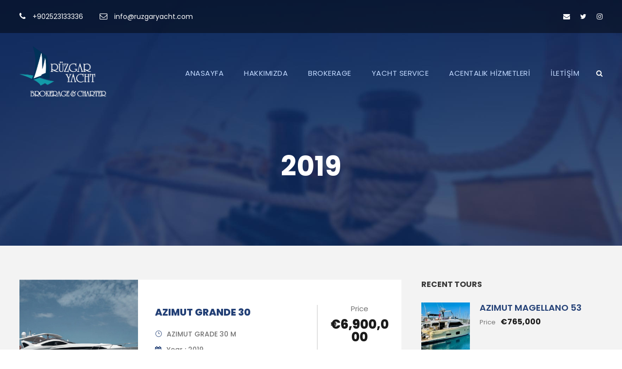

--- FILE ---
content_type: text/html; charset=UTF-8
request_url: https://ruzgaryacht.com/uretim/2019/
body_size: 10029
content:
<!DOCTYPE html>
<html dir="ltr" lang="tr" prefix="og: https://ogp.me/ns#" class="no-js">
<head>
	<meta charset="UTF-8">
	<meta name="viewport" 
      content="width=device-width, initial-scale=1.0, maximum-scale=1.0, user-scalable=0">

	<link rel="profile" href="https://gmpg.org/xfn/11">
	<link rel="pingback" href="https://ruzgaryacht.com/xmlrpc.php">
	<title>2019 | Rüzgar Yacht</title>

		<!-- All in One SEO 4.5.2.1 - aioseo.com -->
		<meta name="robots" content="max-image-preview:large" />
		<link rel="canonical" href="https://ruzgaryacht.com/uretim/2019/" />
		<meta name="generator" content="All in One SEO (AIOSEO) 4.5.2.1" />
		<script type="application/ld+json" class="aioseo-schema">
			{"@context":"https:\/\/schema.org","@graph":[{"@type":"BreadcrumbList","@id":"https:\/\/ruzgaryacht.com\/uretim\/2019\/#breadcrumblist","itemListElement":[{"@type":"ListItem","@id":"https:\/\/ruzgaryacht.com\/#listItem","position":1,"name":"Ev","item":"https:\/\/ruzgaryacht.com\/","nextItem":"https:\/\/ruzgaryacht.com\/uretim\/2019\/#listItem"},{"@type":"ListItem","@id":"https:\/\/ruzgaryacht.com\/uretim\/2019\/#listItem","position":2,"name":"2019","previousItem":"https:\/\/ruzgaryacht.com\/#listItem"}]},{"@type":"CollectionPage","@id":"https:\/\/ruzgaryacht.com\/uretim\/2019\/#collectionpage","url":"https:\/\/ruzgaryacht.com\/uretim\/2019\/","name":"2019 | R\u00fczgar Yacht","inLanguage":"tr-TR","isPartOf":{"@id":"https:\/\/ruzgaryacht.com\/#website"},"breadcrumb":{"@id":"https:\/\/ruzgaryacht.com\/uretim\/2019\/#breadcrumblist"}},{"@type":"Organization","@id":"https:\/\/ruzgaryacht.com\/#organization","name":"R\u00fczgar Yacht","url":"https:\/\/ruzgaryacht.com\/"},{"@type":"WebSite","@id":"https:\/\/ruzgaryacht.com\/#website","url":"https:\/\/ruzgaryacht.com\/","name":"R\u00fczgar Yacht","inLanguage":"tr-TR","publisher":{"@id":"https:\/\/ruzgaryacht.com\/#organization"}}]}
		</script>
		<!-- All in One SEO -->

<link rel='dns-prefetch' href='//fonts.googleapis.com' />
<link rel="alternate" type="application/rss+xml" title="Rüzgar Yacht &raquo; akışı" href="https://ruzgaryacht.com/feed/" />
<link rel="alternate" type="application/rss+xml" title="Rüzgar Yacht &raquo; yorum akışı" href="https://ruzgaryacht.com/comments/feed/" />
<link rel="alternate" type="application/rss+xml" title="Rüzgar Yacht &raquo; 2019 Üretim akışı" href="https://ruzgaryacht.com/uretim/2019/feed/" />
<script type="text/javascript">
/* <![CDATA[ */
window._wpemojiSettings = {"baseUrl":"https:\/\/s.w.org\/images\/core\/emoji\/14.0.0\/72x72\/","ext":".png","svgUrl":"https:\/\/s.w.org\/images\/core\/emoji\/14.0.0\/svg\/","svgExt":".svg","source":{"concatemoji":"https:\/\/ruzgaryacht.com\/wp-includes\/js\/wp-emoji-release.min.js?ver=6.4.7"}};
/*! This file is auto-generated */
!function(i,n){var o,s,e;function c(e){try{var t={supportTests:e,timestamp:(new Date).valueOf()};sessionStorage.setItem(o,JSON.stringify(t))}catch(e){}}function p(e,t,n){e.clearRect(0,0,e.canvas.width,e.canvas.height),e.fillText(t,0,0);var t=new Uint32Array(e.getImageData(0,0,e.canvas.width,e.canvas.height).data),r=(e.clearRect(0,0,e.canvas.width,e.canvas.height),e.fillText(n,0,0),new Uint32Array(e.getImageData(0,0,e.canvas.width,e.canvas.height).data));return t.every(function(e,t){return e===r[t]})}function u(e,t,n){switch(t){case"flag":return n(e,"\ud83c\udff3\ufe0f\u200d\u26a7\ufe0f","\ud83c\udff3\ufe0f\u200b\u26a7\ufe0f")?!1:!n(e,"\ud83c\uddfa\ud83c\uddf3","\ud83c\uddfa\u200b\ud83c\uddf3")&&!n(e,"\ud83c\udff4\udb40\udc67\udb40\udc62\udb40\udc65\udb40\udc6e\udb40\udc67\udb40\udc7f","\ud83c\udff4\u200b\udb40\udc67\u200b\udb40\udc62\u200b\udb40\udc65\u200b\udb40\udc6e\u200b\udb40\udc67\u200b\udb40\udc7f");case"emoji":return!n(e,"\ud83e\udef1\ud83c\udffb\u200d\ud83e\udef2\ud83c\udfff","\ud83e\udef1\ud83c\udffb\u200b\ud83e\udef2\ud83c\udfff")}return!1}function f(e,t,n){var r="undefined"!=typeof WorkerGlobalScope&&self instanceof WorkerGlobalScope?new OffscreenCanvas(300,150):i.createElement("canvas"),a=r.getContext("2d",{willReadFrequently:!0}),o=(a.textBaseline="top",a.font="600 32px Arial",{});return e.forEach(function(e){o[e]=t(a,e,n)}),o}function t(e){var t=i.createElement("script");t.src=e,t.defer=!0,i.head.appendChild(t)}"undefined"!=typeof Promise&&(o="wpEmojiSettingsSupports",s=["flag","emoji"],n.supports={everything:!0,everythingExceptFlag:!0},e=new Promise(function(e){i.addEventListener("DOMContentLoaded",e,{once:!0})}),new Promise(function(t){var n=function(){try{var e=JSON.parse(sessionStorage.getItem(o));if("object"==typeof e&&"number"==typeof e.timestamp&&(new Date).valueOf()<e.timestamp+604800&&"object"==typeof e.supportTests)return e.supportTests}catch(e){}return null}();if(!n){if("undefined"!=typeof Worker&&"undefined"!=typeof OffscreenCanvas&&"undefined"!=typeof URL&&URL.createObjectURL&&"undefined"!=typeof Blob)try{var e="postMessage("+f.toString()+"("+[JSON.stringify(s),u.toString(),p.toString()].join(",")+"));",r=new Blob([e],{type:"text/javascript"}),a=new Worker(URL.createObjectURL(r),{name:"wpTestEmojiSupports"});return void(a.onmessage=function(e){c(n=e.data),a.terminate(),t(n)})}catch(e){}c(n=f(s,u,p))}t(n)}).then(function(e){for(var t in e)n.supports[t]=e[t],n.supports.everything=n.supports.everything&&n.supports[t],"flag"!==t&&(n.supports.everythingExceptFlag=n.supports.everythingExceptFlag&&n.supports[t]);n.supports.everythingExceptFlag=n.supports.everythingExceptFlag&&!n.supports.flag,n.DOMReady=!1,n.readyCallback=function(){n.DOMReady=!0}}).then(function(){return e}).then(function(){var e;n.supports.everything||(n.readyCallback(),(e=n.source||{}).concatemoji?t(e.concatemoji):e.wpemoji&&e.twemoji&&(t(e.twemoji),t(e.wpemoji)))}))}((window,document),window._wpemojiSettings);
/* ]]> */
</script>
<style id='wp-emoji-styles-inline-css' type='text/css'>

	img.wp-smiley, img.emoji {
		display: inline !important;
		border: none !important;
		box-shadow: none !important;
		height: 1em !important;
		width: 1em !important;
		margin: 0 0.07em !important;
		vertical-align: -0.1em !important;
		background: none !important;
		padding: 0 !important;
	}
</style>
<link rel='stylesheet' id='wp-block-library-css' href='https://ruzgaryacht.com/wp-includes/css/dist/block-library/style.min.css?ver=6.4.7' type='text/css' media='all' />
<style id='classic-theme-styles-inline-css' type='text/css'>
/*! This file is auto-generated */
.wp-block-button__link{color:#fff;background-color:#32373c;border-radius:9999px;box-shadow:none;text-decoration:none;padding:calc(.667em + 2px) calc(1.333em + 2px);font-size:1.125em}.wp-block-file__button{background:#32373c;color:#fff;text-decoration:none}
</style>
<style id='global-styles-inline-css' type='text/css'>
body{--wp--preset--color--black: #000000;--wp--preset--color--cyan-bluish-gray: #abb8c3;--wp--preset--color--white: #ffffff;--wp--preset--color--pale-pink: #f78da7;--wp--preset--color--vivid-red: #cf2e2e;--wp--preset--color--luminous-vivid-orange: #ff6900;--wp--preset--color--luminous-vivid-amber: #fcb900;--wp--preset--color--light-green-cyan: #7bdcb5;--wp--preset--color--vivid-green-cyan: #00d084;--wp--preset--color--pale-cyan-blue: #8ed1fc;--wp--preset--color--vivid-cyan-blue: #0693e3;--wp--preset--color--vivid-purple: #9b51e0;--wp--preset--gradient--vivid-cyan-blue-to-vivid-purple: linear-gradient(135deg,rgba(6,147,227,1) 0%,rgb(155,81,224) 100%);--wp--preset--gradient--light-green-cyan-to-vivid-green-cyan: linear-gradient(135deg,rgb(122,220,180) 0%,rgb(0,208,130) 100%);--wp--preset--gradient--luminous-vivid-amber-to-luminous-vivid-orange: linear-gradient(135deg,rgba(252,185,0,1) 0%,rgba(255,105,0,1) 100%);--wp--preset--gradient--luminous-vivid-orange-to-vivid-red: linear-gradient(135deg,rgba(255,105,0,1) 0%,rgb(207,46,46) 100%);--wp--preset--gradient--very-light-gray-to-cyan-bluish-gray: linear-gradient(135deg,rgb(238,238,238) 0%,rgb(169,184,195) 100%);--wp--preset--gradient--cool-to-warm-spectrum: linear-gradient(135deg,rgb(74,234,220) 0%,rgb(151,120,209) 20%,rgb(207,42,186) 40%,rgb(238,44,130) 60%,rgb(251,105,98) 80%,rgb(254,248,76) 100%);--wp--preset--gradient--blush-light-purple: linear-gradient(135deg,rgb(255,206,236) 0%,rgb(152,150,240) 100%);--wp--preset--gradient--blush-bordeaux: linear-gradient(135deg,rgb(254,205,165) 0%,rgb(254,45,45) 50%,rgb(107,0,62) 100%);--wp--preset--gradient--luminous-dusk: linear-gradient(135deg,rgb(255,203,112) 0%,rgb(199,81,192) 50%,rgb(65,88,208) 100%);--wp--preset--gradient--pale-ocean: linear-gradient(135deg,rgb(255,245,203) 0%,rgb(182,227,212) 50%,rgb(51,167,181) 100%);--wp--preset--gradient--electric-grass: linear-gradient(135deg,rgb(202,248,128) 0%,rgb(113,206,126) 100%);--wp--preset--gradient--midnight: linear-gradient(135deg,rgb(2,3,129) 0%,rgb(40,116,252) 100%);--wp--preset--font-size--small: 13px;--wp--preset--font-size--medium: 20px;--wp--preset--font-size--large: 36px;--wp--preset--font-size--x-large: 42px;--wp--preset--spacing--20: 0.44rem;--wp--preset--spacing--30: 0.67rem;--wp--preset--spacing--40: 1rem;--wp--preset--spacing--50: 1.5rem;--wp--preset--spacing--60: 2.25rem;--wp--preset--spacing--70: 3.38rem;--wp--preset--spacing--80: 5.06rem;--wp--preset--shadow--natural: 6px 6px 9px rgba(0, 0, 0, 0.2);--wp--preset--shadow--deep: 12px 12px 50px rgba(0, 0, 0, 0.4);--wp--preset--shadow--sharp: 6px 6px 0px rgba(0, 0, 0, 0.2);--wp--preset--shadow--outlined: 6px 6px 0px -3px rgba(255, 255, 255, 1), 6px 6px rgba(0, 0, 0, 1);--wp--preset--shadow--crisp: 6px 6px 0px rgba(0, 0, 0, 1);}:where(.is-layout-flex){gap: 0.5em;}:where(.is-layout-grid){gap: 0.5em;}body .is-layout-flow > .alignleft{float: left;margin-inline-start: 0;margin-inline-end: 2em;}body .is-layout-flow > .alignright{float: right;margin-inline-start: 2em;margin-inline-end: 0;}body .is-layout-flow > .aligncenter{margin-left: auto !important;margin-right: auto !important;}body .is-layout-constrained > .alignleft{float: left;margin-inline-start: 0;margin-inline-end: 2em;}body .is-layout-constrained > .alignright{float: right;margin-inline-start: 2em;margin-inline-end: 0;}body .is-layout-constrained > .aligncenter{margin-left: auto !important;margin-right: auto !important;}body .is-layout-constrained > :where(:not(.alignleft):not(.alignright):not(.alignfull)){max-width: var(--wp--style--global--content-size);margin-left: auto !important;margin-right: auto !important;}body .is-layout-constrained > .alignwide{max-width: var(--wp--style--global--wide-size);}body .is-layout-flex{display: flex;}body .is-layout-flex{flex-wrap: wrap;align-items: center;}body .is-layout-flex > *{margin: 0;}body .is-layout-grid{display: grid;}body .is-layout-grid > *{margin: 0;}:where(.wp-block-columns.is-layout-flex){gap: 2em;}:where(.wp-block-columns.is-layout-grid){gap: 2em;}:where(.wp-block-post-template.is-layout-flex){gap: 1.25em;}:where(.wp-block-post-template.is-layout-grid){gap: 1.25em;}.has-black-color{color: var(--wp--preset--color--black) !important;}.has-cyan-bluish-gray-color{color: var(--wp--preset--color--cyan-bluish-gray) !important;}.has-white-color{color: var(--wp--preset--color--white) !important;}.has-pale-pink-color{color: var(--wp--preset--color--pale-pink) !important;}.has-vivid-red-color{color: var(--wp--preset--color--vivid-red) !important;}.has-luminous-vivid-orange-color{color: var(--wp--preset--color--luminous-vivid-orange) !important;}.has-luminous-vivid-amber-color{color: var(--wp--preset--color--luminous-vivid-amber) !important;}.has-light-green-cyan-color{color: var(--wp--preset--color--light-green-cyan) !important;}.has-vivid-green-cyan-color{color: var(--wp--preset--color--vivid-green-cyan) !important;}.has-pale-cyan-blue-color{color: var(--wp--preset--color--pale-cyan-blue) !important;}.has-vivid-cyan-blue-color{color: var(--wp--preset--color--vivid-cyan-blue) !important;}.has-vivid-purple-color{color: var(--wp--preset--color--vivid-purple) !important;}.has-black-background-color{background-color: var(--wp--preset--color--black) !important;}.has-cyan-bluish-gray-background-color{background-color: var(--wp--preset--color--cyan-bluish-gray) !important;}.has-white-background-color{background-color: var(--wp--preset--color--white) !important;}.has-pale-pink-background-color{background-color: var(--wp--preset--color--pale-pink) !important;}.has-vivid-red-background-color{background-color: var(--wp--preset--color--vivid-red) !important;}.has-luminous-vivid-orange-background-color{background-color: var(--wp--preset--color--luminous-vivid-orange) !important;}.has-luminous-vivid-amber-background-color{background-color: var(--wp--preset--color--luminous-vivid-amber) !important;}.has-light-green-cyan-background-color{background-color: var(--wp--preset--color--light-green-cyan) !important;}.has-vivid-green-cyan-background-color{background-color: var(--wp--preset--color--vivid-green-cyan) !important;}.has-pale-cyan-blue-background-color{background-color: var(--wp--preset--color--pale-cyan-blue) !important;}.has-vivid-cyan-blue-background-color{background-color: var(--wp--preset--color--vivid-cyan-blue) !important;}.has-vivid-purple-background-color{background-color: var(--wp--preset--color--vivid-purple) !important;}.has-black-border-color{border-color: var(--wp--preset--color--black) !important;}.has-cyan-bluish-gray-border-color{border-color: var(--wp--preset--color--cyan-bluish-gray) !important;}.has-white-border-color{border-color: var(--wp--preset--color--white) !important;}.has-pale-pink-border-color{border-color: var(--wp--preset--color--pale-pink) !important;}.has-vivid-red-border-color{border-color: var(--wp--preset--color--vivid-red) !important;}.has-luminous-vivid-orange-border-color{border-color: var(--wp--preset--color--luminous-vivid-orange) !important;}.has-luminous-vivid-amber-border-color{border-color: var(--wp--preset--color--luminous-vivid-amber) !important;}.has-light-green-cyan-border-color{border-color: var(--wp--preset--color--light-green-cyan) !important;}.has-vivid-green-cyan-border-color{border-color: var(--wp--preset--color--vivid-green-cyan) !important;}.has-pale-cyan-blue-border-color{border-color: var(--wp--preset--color--pale-cyan-blue) !important;}.has-vivid-cyan-blue-border-color{border-color: var(--wp--preset--color--vivid-cyan-blue) !important;}.has-vivid-purple-border-color{border-color: var(--wp--preset--color--vivid-purple) !important;}.has-vivid-cyan-blue-to-vivid-purple-gradient-background{background: var(--wp--preset--gradient--vivid-cyan-blue-to-vivid-purple) !important;}.has-light-green-cyan-to-vivid-green-cyan-gradient-background{background: var(--wp--preset--gradient--light-green-cyan-to-vivid-green-cyan) !important;}.has-luminous-vivid-amber-to-luminous-vivid-orange-gradient-background{background: var(--wp--preset--gradient--luminous-vivid-amber-to-luminous-vivid-orange) !important;}.has-luminous-vivid-orange-to-vivid-red-gradient-background{background: var(--wp--preset--gradient--luminous-vivid-orange-to-vivid-red) !important;}.has-very-light-gray-to-cyan-bluish-gray-gradient-background{background: var(--wp--preset--gradient--very-light-gray-to-cyan-bluish-gray) !important;}.has-cool-to-warm-spectrum-gradient-background{background: var(--wp--preset--gradient--cool-to-warm-spectrum) !important;}.has-blush-light-purple-gradient-background{background: var(--wp--preset--gradient--blush-light-purple) !important;}.has-blush-bordeaux-gradient-background{background: var(--wp--preset--gradient--blush-bordeaux) !important;}.has-luminous-dusk-gradient-background{background: var(--wp--preset--gradient--luminous-dusk) !important;}.has-pale-ocean-gradient-background{background: var(--wp--preset--gradient--pale-ocean) !important;}.has-electric-grass-gradient-background{background: var(--wp--preset--gradient--electric-grass) !important;}.has-midnight-gradient-background{background: var(--wp--preset--gradient--midnight) !important;}.has-small-font-size{font-size: var(--wp--preset--font-size--small) !important;}.has-medium-font-size{font-size: var(--wp--preset--font-size--medium) !important;}.has-large-font-size{font-size: var(--wp--preset--font-size--large) !important;}.has-x-large-font-size{font-size: var(--wp--preset--font-size--x-large) !important;}
.wp-block-navigation a:where(:not(.wp-element-button)){color: inherit;}
:where(.wp-block-post-template.is-layout-flex){gap: 1.25em;}:where(.wp-block-post-template.is-layout-grid){gap: 1.25em;}
:where(.wp-block-columns.is-layout-flex){gap: 2em;}:where(.wp-block-columns.is-layout-grid){gap: 2em;}
.wp-block-pullquote{font-size: 1.5em;line-height: 1.6;}
</style>
<link data-minify="1" rel='stylesheet' id='contact-form-7-css' href='https://ruzgaryacht.com/wp-content/cache/min/1/wp-content/plugins/contact-form-7/includes/css/styles.css?ver=1767770638' type='text/css' media='all' />
<link rel='stylesheet' id='gdlr-core-google-font-css' href='https://fonts.googleapis.com/css?family=Poppins%3A100%2C100italic%2C200%2C200italic%2C300%2C300italic%2Cregular%2Citalic%2C500%2C500italic%2C600%2C600italic%2C700%2C700italic%2C800%2C800italic%2C900%2C900italic%7COpen+Sans%3A300%2C300italic%2Cregular%2Citalic%2C600%2C600italic%2C700%2C700italic%2C800%2C800italic&#038;subset=latin-ext%2Cdevanagari%2Clatin%2Cvietnamese%2Cgreek-ext%2Ccyrillic%2Cgreek%2Ccyrillic-ext&#038;ver=6.4.7' type='text/css' media='all' />
<link data-minify="1" rel='stylesheet' id='font-awesome-css' href='https://ruzgaryacht.com/wp-content/cache/min/1/wp-content/plugins/goodlayers-core/plugins/fontawesome/font-awesome.css?ver=1767770638' type='text/css' media='all' />
<link data-minify="1" rel='stylesheet' id='elegant-font-css' href='https://ruzgaryacht.com/wp-content/cache/min/1/wp-content/plugins/goodlayers-core/plugins/elegant/elegant-font.css?ver=1767770638' type='text/css' media='all' />
<link data-minify="1" rel='stylesheet' id='gdlr-core-plugin-css' href='https://ruzgaryacht.com/wp-content/cache/min/1/wp-content/plugins/goodlayers-core/plugins/style.css?ver=1767770638' type='text/css' media='all' />
<link data-minify="1" rel='stylesheet' id='gdlr-core-page-builder-css' href='https://ruzgaryacht.com/wp-content/cache/min/1/wp-content/plugins/goodlayers-core/include/css/page-builder.css?ver=1767770638' type='text/css' media='all' />
<link data-minify="1" rel='stylesheet' id='tourmaster-style-css' href='https://ruzgaryacht.com/wp-content/cache/min/1/wp-content/plugins/tourmaster/tourmaster.css?ver=1767770638' type='text/css' media='all' />
<link data-minify="1" rel='stylesheet' id='tourmaster-custom-style-css' href='https://ruzgaryacht.com/wp-content/cache/min/1/wp-content/uploads/tourmaster-style-custom.css?ver=1767770638' type='text/css' media='all' />
<link data-minify="1" rel='stylesheet' id='traveltour-style-core-css' href='https://ruzgaryacht.com/wp-content/cache/min/1/wp-content/themes/traveltour/css/style-core.css?ver=1767770638' type='text/css' media='all' />
<link data-minify="1" rel='stylesheet' id='traveltour-custom-style-css' href='https://ruzgaryacht.com/wp-content/cache/min/1/wp-content/uploads/traveltour-style-custom.css?ver=1767770638' type='text/css' media='all' />
<link rel='stylesheet' id='traveltour-child-theme-style-css' href='https://ruzgaryacht.com/wp-content/themes/traveltour-child/style.css?ver=6.4.7' type='text/css' media='all' />
<link data-minify="1" rel='stylesheet' id='newsletter-css' href='https://ruzgaryacht.com/wp-content/cache/min/1/wp-content/plugins/newsletter/style.css?ver=1767770638' type='text/css' media='all' />
<script type="text/javascript" src="https://ruzgaryacht.com/wp-includes/js/jquery/jquery.min.js?ver=3.7.1" id="jquery-core-js"></script>
<script type="text/javascript" src="https://ruzgaryacht.com/wp-includes/js/jquery/jquery-migrate.min.js?ver=3.4.1" id="jquery-migrate-js"></script>
<!--[if lt IE 9]>
<script type="text/javascript" src="https://ruzgaryacht.com/wp-content/themes/traveltour/js/html5.js?ver=6.4.7" id="tourmaster-html5js-js"></script>
<![endif]-->
<link rel="https://api.w.org/" href="https://ruzgaryacht.com/wp-json/" /><link rel="EditURI" type="application/rsd+xml" title="RSD" href="https://ruzgaryacht.com/xmlrpc.php?rsd" />
<meta name="generator" content="WordPress 6.4.7" />
<style type="text/css">.recentcomments a{display:inline !important;padding:0 !important;margin:0 !important;}</style><meta name="generator" content="Powered by Slider Revolution 6.6.16 - responsive, Mobile-Friendly Slider Plugin for WordPress with comfortable drag and drop interface." />
<link rel="icon" href="https://ruzgaryacht.com/wp-content/uploads/2020/05/cropped-logonew-32x32.png" sizes="32x32" />
<link rel="icon" href="https://ruzgaryacht.com/wp-content/uploads/2020/05/cropped-logonew-192x192.png" sizes="192x192" />
<link rel="apple-touch-icon" href="https://ruzgaryacht.com/wp-content/uploads/2020/05/cropped-logonew-180x180.png" />
<meta name="msapplication-TileImage" content="https://ruzgaryacht.com/wp-content/uploads/2020/05/cropped-logonew-270x270.png" />
<script>function setREVStartSize(e){
			//window.requestAnimationFrame(function() {
				window.RSIW = window.RSIW===undefined ? window.innerWidth : window.RSIW;
				window.RSIH = window.RSIH===undefined ? window.innerHeight : window.RSIH;
				try {
					var pw = document.getElementById(e.c).parentNode.offsetWidth,
						newh;
					pw = pw===0 || isNaN(pw) || (e.l=="fullwidth" || e.layout=="fullwidth") ? window.RSIW : pw;
					e.tabw = e.tabw===undefined ? 0 : parseInt(e.tabw);
					e.thumbw = e.thumbw===undefined ? 0 : parseInt(e.thumbw);
					e.tabh = e.tabh===undefined ? 0 : parseInt(e.tabh);
					e.thumbh = e.thumbh===undefined ? 0 : parseInt(e.thumbh);
					e.tabhide = e.tabhide===undefined ? 0 : parseInt(e.tabhide);
					e.thumbhide = e.thumbhide===undefined ? 0 : parseInt(e.thumbhide);
					e.mh = e.mh===undefined || e.mh=="" || e.mh==="auto" ? 0 : parseInt(e.mh,0);
					if(e.layout==="fullscreen" || e.l==="fullscreen")
						newh = Math.max(e.mh,window.RSIH);
					else{
						e.gw = Array.isArray(e.gw) ? e.gw : [e.gw];
						for (var i in e.rl) if (e.gw[i]===undefined || e.gw[i]===0) e.gw[i] = e.gw[i-1];
						e.gh = e.el===undefined || e.el==="" || (Array.isArray(e.el) && e.el.length==0)? e.gh : e.el;
						e.gh = Array.isArray(e.gh) ? e.gh : [e.gh];
						for (var i in e.rl) if (e.gh[i]===undefined || e.gh[i]===0) e.gh[i] = e.gh[i-1];
											
						var nl = new Array(e.rl.length),
							ix = 0,
							sl;
						e.tabw = e.tabhide>=pw ? 0 : e.tabw;
						e.thumbw = e.thumbhide>=pw ? 0 : e.thumbw;
						e.tabh = e.tabhide>=pw ? 0 : e.tabh;
						e.thumbh = e.thumbhide>=pw ? 0 : e.thumbh;
						for (var i in e.rl) nl[i] = e.rl[i]<window.RSIW ? 0 : e.rl[i];
						sl = nl[0];
						for (var i in nl) if (sl>nl[i] && nl[i]>0) { sl = nl[i]; ix=i;}
						var m = pw>(e.gw[ix]+e.tabw+e.thumbw) ? 1 : (pw-(e.tabw+e.thumbw)) / (e.gw[ix]);
						newh =  (e.gh[ix] * m) + (e.tabh + e.thumbh);
					}
					var el = document.getElementById(e.c);
					if (el!==null && el) el.style.height = newh+"px";
					el = document.getElementById(e.c+"_wrapper");
					if (el!==null && el) {
						el.style.height = newh+"px";
						el.style.display = "block";
					}
				} catch(e){
					console.log("Failure at Presize of Slider:" + e)
				}
			//});
		  };</script>
		<style type="text/css" id="wp-custom-css">
			.tourmaster-header-price .tourmaster-tour-price .tourmaster-tail {
    font-size: 26px;
    margin-right: 15px;
    font-weight: 800;
}
		</style>
		</head>

<body class="archive tax-uretim term-115 gdlr-core-body tourmaster-template-archive tourmaster-body traveltour-body traveltour-body-front traveltour-full  traveltour-with-sticky-navigation gdlr-core-link-to-lightbox">
<div class="traveltour-mobile-header-wrap" ><div class="traveltour-top-bar" ><div class="traveltour-top-bar-background" ></div><div class="traveltour-top-bar-container clearfix traveltour-container " ><div class="traveltour-top-bar-left traveltour-item-pdlr travel-tour-hide-on-mobile"><i class="fa fa-phone" style="font-size: 16px ;color: #ffffff ;margin-right: 10px ;"  ></i> <a href="tel:+902523133336">+902523133336</a>
<i class="fa fa-envelope-o" style="font-size: 16px ;color: #ffffff ;margin-left: 30px ;margin-right: 10px ;"  ></i> <a href="/cdn-cgi/l/email-protection#660f0800092614131c0107141f07050e124805090b"><span class="__cf_email__" data-cfemail="aec7c0c8c1eedcdbd4c9cfdcd7cfcdc6da80cdc1c3">[email&#160;protected]</span></a></div><div class="traveltour-top-bar-right traveltour-item-pdlr"><div class="traveltour-top-bar-right-social" ><a href="/cdn-cgi/l/email-protection#a1c8cfc7cee1d3d4dbc6c0d3d8c0c2c9d58fc2cecc" target="_blank" class="traveltour-top-bar-social-icon" title="email"><i class="fa fa-envelope" ></i></a><a href="/ruzgaryacht" target="_blank" class="traveltour-top-bar-social-icon" title="twitter" ><i class="fa fa-twitter" ></i></a><a href="/ruzgaryacht" target="_blank" class="traveltour-top-bar-social-icon" title="instagram" ><i class="fa fa-instagram" ></i></a></div></div></div></div><div class="traveltour-mobile-header traveltour-header-background traveltour-style-slide" id="traveltour-mobile-header" ><div class="traveltour-mobile-header-container traveltour-container" ><div class="traveltour-logo  traveltour-item-pdlr"><div class="traveltour-logo-inner"><a href="https://ruzgaryacht.com/" ><img src="https://ruzgaryacht.com/wp-content/uploads/2020/05/logo2new2.png" alt="" width="3137" height="1849" title="logo2new2" /></a></div></div><div class="traveltour-mobile-menu-right" ><div class="traveltour-main-menu-search" id="traveltour-mobile-top-search" ><i class="fa fa-search" ></i></div><div class="traveltour-top-search-wrap" >
	<div class="traveltour-top-search-close" ></div>

	<div class="traveltour-top-search-row" >
		<div class="traveltour-top-search-cell" >
			<form role="search" method="get" class="search-form" action="https://ruzgaryacht.com/">
				<input type="text" class="search-field traveltour-title-font" placeholder="Search..." value="" name="s">
				<div class="traveltour-top-search-submit"><i class="fa fa-search" ></i></div>
				<input type="submit" class="search-submit" value="Search">
				<div class="traveltour-top-search-close"><i class="icon_close" ></i></div>
			</form>
		</div>
	</div>

</div>
<div class="traveltour-mobile-menu" ><a class="traveltour-mm-menu-button traveltour-mobile-menu-button traveltour-mobile-button-hamburger-with-border" href="#traveltour-mobile-menu" ><i class="fa fa-bars" ></i></a><div class="traveltour-mm-menu-wrap traveltour-navigation-font" id="traveltour-mobile-menu" data-slide="right" ><ul id="menu-main-navigation" class="m-menu"><li class="menu-item menu-item-type-post_type menu-item-object-page menu-item-home menu-item-5329"><a href="https://ruzgaryacht.com/">ANASAYFA</a></li>
<li class="menu-item menu-item-type-post_type menu-item-object-page menu-item-4439"><a href="https://ruzgaryacht.com/hakkinda/">HAKKIMIZDA</a></li>
<li class="menu-item menu-item-type-post_type menu-item-object-page menu-item-5416"><a href="https://ruzgaryacht.com/brokerage/">BROKERAGE</a></li>
<li class="menu-item menu-item-type-post_type menu-item-object-page menu-item-5680"><a href="https://ruzgaryacht.com/yacht-service/">YACHT SERVICE</a></li>
<li class="menu-item menu-item-type-post_type menu-item-object-page menu-item-5645"><a href="https://ruzgaryacht.com/acentalik-hizmetleri/">ACENTALIK HİZMETLERİ</a></li>
<li class="menu-item menu-item-type-post_type menu-item-object-page menu-item-4365"><a href="https://ruzgaryacht.com/iletisim/">İLETİŞİM</a></li>
</ul></div></div></div></div></div></div><div class="traveltour-body-outer-wrapper ">
		<div class="traveltour-body-wrapper clearfix  traveltour-with-transparent-header traveltour-with-frame">
	<div class="traveltour-header-background-transparent" ><div class="traveltour-top-bar " ><div class="traveltour-top-bar-background" ></div><div class="traveltour-top-bar-container clearfix traveltour-container " ><div class="traveltour-top-bar-left traveltour-item-pdlr"><i class="fa fa-phone" style="font-size: 16px ;color: #ffffff ;margin-right: 10px ;"  ></i> <a href="tel:+902523133336">+902523133336</a>
<i class="fa fa-envelope-o" style="font-size: 16px ;color: #ffffff ;margin-left: 30px ;margin-right: 10px ;"  ></i> <a href="/cdn-cgi/l/email-protection#c5acaba3aa85b7b0bfa2a4b7bca4a6adb1eba6aaa8"><span class="__cf_email__" data-cfemail="99f0f7fff6d9ebece3fef8ebe0f8faf1edb7faf6f4">[email&#160;protected]</span></a></div><div class="traveltour-top-bar-right traveltour-item-pdlr"><div class="traveltour-top-bar-right-social" ><a href="/cdn-cgi/l/email-protection#5d34333b321d2f28273a3c2f243c3e3529733e3230" target="_blank" class="traveltour-top-bar-social-icon" title="email"><i class="fa fa-envelope" ></i></a><a href="/ruzgaryacht" target="_blank" class="traveltour-top-bar-social-icon" title="twitter" ><i class="fa fa-twitter" ></i></a><a href="/ruzgaryacht" target="_blank" class="traveltour-top-bar-social-icon" title="instagram" ><i class="fa fa-instagram" ></i></a></div></div></div></div>	
<header class="traveltour-header-wrap traveltour-header-style-plain  traveltour-style-menu-right traveltour-sticky-navigation traveltour-style-slide" >
	<div class="traveltour-header-background" ></div>
	<div class="traveltour-header-container  traveltour-container">
			
		<div class="traveltour-header-container-inner clearfix">
			<div class="traveltour-logo  traveltour-item-pdlr"><div class="traveltour-logo-inner"><a href="https://ruzgaryacht.com/" ><img src="https://ruzgaryacht.com/wp-content/uploads/2020/05/logo2new2.png" alt="" width="3137" height="1849" title="logo2new2" /></a></div></div>			<div class="traveltour-navigation traveltour-item-pdlr clearfix " >
			<div class="traveltour-main-menu" id="traveltour-main-menu" ><ul id="menu-main-navigation-1" class="sf-menu"><li  class="menu-item menu-item-type-post_type menu-item-object-page menu-item-home menu-item-5329 traveltour-normal-menu"><a href="https://ruzgaryacht.com/">ANASAYFA</a></li>
<li  class="menu-item menu-item-type-post_type menu-item-object-page menu-item-4439 traveltour-normal-menu"><a href="https://ruzgaryacht.com/hakkinda/">HAKKIMIZDA</a></li>
<li  class="menu-item menu-item-type-post_type menu-item-object-page menu-item-5416 traveltour-normal-menu"><a href="https://ruzgaryacht.com/brokerage/">BROKERAGE</a></li>
<li  class="menu-item menu-item-type-post_type menu-item-object-page menu-item-5680 traveltour-normal-menu"><a href="https://ruzgaryacht.com/yacht-service/">YACHT SERVICE</a></li>
<li  class="menu-item menu-item-type-post_type menu-item-object-page menu-item-5645 traveltour-normal-menu"><a href="https://ruzgaryacht.com/acentalik-hizmetleri/">ACENTALIK HİZMETLERİ</a></li>
<li  class="menu-item menu-item-type-post_type menu-item-object-page menu-item-4365 traveltour-normal-menu"><a href="https://ruzgaryacht.com/iletisim/">İLETİŞİM</a></li>
</ul></div><div class="traveltour-main-menu-right-wrap clearfix " ><div class="traveltour-main-menu-search" id="traveltour-top-search" ><i class="fa fa-search" ></i></div><div class="traveltour-top-search-wrap" >
	<div class="traveltour-top-search-close" ></div>

	<div class="traveltour-top-search-row" >
		<div class="traveltour-top-search-cell" >
			<form role="search" method="get" class="search-form" action="https://ruzgaryacht.com/">
				<input type="text" class="search-field traveltour-title-font" placeholder="Search..." value="" name="s">
				<div class="traveltour-top-search-submit"><i class="fa fa-search" ></i></div>
				<input type="submit" class="search-submit" value="Search">
				<div class="traveltour-top-search-close"><i class="icon_close" ></i></div>
			</form>
		</div>
	</div>

</div>
</div>			</div><!-- traveltour-navigation -->

		</div><!-- traveltour-header-inner -->
	</div><!-- traveltour-header-container -->
</header><!-- header --></div><div class="traveltour-page-title-wrap  traveltour-style-custom traveltour-center-align" ><div class="traveltour-header-transparent-substitute" ></div><div class="traveltour-page-title-overlay"  ></div><div class="traveltour-page-title-container traveltour-container" ><div class="traveltour-page-title-content traveltour-item-pdlr"  ><h1 class="traveltour-page-title"  >2019</h1></div></div></div>	<div class="traveltour-page-wrapper" id="traveltour-page-wrapper" ><div class="tourmaster-template-wrapper" ><div class="tourmaster-container" ><div class=" tourmaster-sidebar-wrap clearfix tourmaster-sidebar-style-right" ><div class=" tourmaster-sidebar-center tourmaster-column-40" ><div class="tourmaster-page-content" ><div class="tourmaster-tour-item clearfix  tourmaster-tour-item-style-medium"  ><div class="tourmaster-tour-item-holder gdlr-core-js-2 clearfix" data-layout="fitrows" ><div class="tourmaster-item-list tourmaster-tour-medium tourmaster-item-mglr clearfix tourmaster-tour-frame" ><div class="tourmaster-tour-medium-inner gdlr-core-skin-e-background"  ><div class="tourmaster-tour-thumbnail tourmaster-media-image "  ><a href="https://ruzgaryacht.com/tour/azimut-grande-30/" ><img src="https://ruzgaryacht.com/wp-content/uploads/2025/12/JHGJ-800x960.jpg" alt="" width="800" height="960" /></a></div><div class="tourmaster-tour-content-wrap clearfix" ><div class="tourmaster-content-left" ><h3 class="tourmaster-tour-title gdlr-core-skin-title" ><a href="https://ruzgaryacht.com/tour/azimut-grande-30/" >AZIMUT GRANDE 30</a></h3><div class="tourmaster-tour-info-wrap clearfix" ><div class="tourmaster-tour-info tourmaster-tour-info-duration-text " ><i class="icon_clock_alt" ></i>AZIMUT GRADE 30 M </div><div class="tourmaster-tour-info tourmaster-tour-info-availability " ><i class="fa fa-calendar" ></i>Year : 2019 </div></div><div class="tourmaster-tour-content" ></div></div><div class="tourmaster-content-right tourmaster-center-tour-content" ><div class="tourmaster-tour-price-wrap " ><span class="tourmaster-tour-price" ><span class="tourmaster-head">Price</span><span class="tourmaster-tail">€6,900,000</span></span></div><div class="tourmaster-tour-rating tourmaster-tour-rating-empty" >0</div><a class="tourmaster-tour-view-more" href="https://ruzgaryacht.com/tour/azimut-grande-30/" >View Details</a></div></div></div></div><div class="tourmaster-item-list tourmaster-tour-medium tourmaster-item-mglr clearfix tourmaster-tour-frame" ><div class="tourmaster-tour-medium-inner gdlr-core-skin-e-background"  ><div class="tourmaster-tour-thumbnail tourmaster-media-image "  ><a href="https://ruzgaryacht.com/tour/atlantis-51-ht/" ><img src="https://ruzgaryacht.com/wp-content/uploads/2024/09/IMG-20240206-WA0084.jpg" alt="" width="800" height="600" /></a></div><div class="tourmaster-tour-content-wrap clearfix" ><div class="tourmaster-content-left" ><h3 class="tourmaster-tour-title gdlr-core-skin-title" ><a href="https://ruzgaryacht.com/tour/atlantis-51-ht/" >ATLANTIS 51 HT</a></h3><div class="tourmaster-tour-info-wrap clearfix" ><div class="tourmaster-tour-info tourmaster-tour-info-duration-text " ><i class="icon_clock_alt" ></i>ATLANTIS 51 HT </div><div class="tourmaster-tour-info tourmaster-tour-info-availability " ><i class="fa fa-calendar" ></i>Year : 2019 </div></div><div class="tourmaster-tour-content" ></div></div><div class="tourmaster-content-right tourmaster-center-tour-content" ><div class="tourmaster-tour-price-wrap " ><span class="tourmaster-tour-price" ><span class="tourmaster-head">Price</span><span class="tourmaster-tail">€895,000</span></span></div><div class="tourmaster-tour-rating tourmaster-tour-rating-empty" >0</div><a class="tourmaster-tour-view-more" href="https://ruzgaryacht.com/tour/atlantis-51-ht/" >View Details</a></div></div></div></div><div class="tourmaster-item-list tourmaster-tour-medium tourmaster-item-mglr clearfix tourmaster-tour-frame" ><div class="tourmaster-tour-medium-inner gdlr-core-skin-e-background"  ><div class="tourmaster-tour-thumbnail tourmaster-media-image "  ><a href="https://ruzgaryacht.com/tour/feretti-850-ht/" ><img src="https://ruzgaryacht.com/wp-content/uploads/2023/11/IMG-20231019-WA0082-800x960.jpg" alt="" width="800" height="960" /></a></div><div class="tourmaster-tour-content-wrap clearfix" ><div class="tourmaster-content-left" ><h3 class="tourmaster-tour-title gdlr-core-skin-title" ><a href="https://ruzgaryacht.com/tour/feretti-850-ht/" >FERETTI 850 HT</a></h3><div class="tourmaster-tour-info-wrap clearfix" ><div class="tourmaster-tour-info tourmaster-tour-info-duration-text " ><i class="icon_clock_alt" ></i>FERETTI 850 HT </div><div class="tourmaster-tour-info tourmaster-tour-info-availability " ><i class="fa fa-calendar" ></i>Year : 2019 </div></div><div class="tourmaster-tour-content" ></div></div><div class="tourmaster-content-right tourmaster-center-tour-content" ><div class="tourmaster-tour-price-wrap " ><span class="tourmaster-tour-price" ><span class="tourmaster-head">Price</span><span class="tourmaster-tail">€4,450,000</span></span></div><div class="tourmaster-tour-rating tourmaster-tour-rating-empty" >0</div><a class="tourmaster-tour-view-more" href="https://ruzgaryacht.com/tour/feretti-850-ht/" >View Details</a></div></div></div></div><div class="tourmaster-item-list tourmaster-tour-medium tourmaster-item-mglr clearfix tourmaster-tour-frame" ><div class="tourmaster-tour-medium-inner gdlr-core-skin-e-background"  ><div class="tourmaster-tour-thumbnail tourmaster-media-image "  ><a href="https://ruzgaryacht.com/tour/bering-70/" ><img src="https://ruzgaryacht.com/wp-content/uploads/2020/11/IMG-20191126-WA0035-800x600.jpg" alt="" width="800" height="600" /></a></div><div class="tourmaster-tour-content-wrap clearfix" ><div class="tourmaster-content-left" ><h3 class="tourmaster-tour-title gdlr-core-skin-title" ><a href="https://ruzgaryacht.com/tour/bering-70/" >BERING 70</a></h3><div class="tourmaster-tour-info-wrap clearfix" ><div class="tourmaster-tour-info tourmaster-tour-info-duration-text " ><i class="icon_clock_alt" ></i>BERİNG 70 </div><div class="tourmaster-tour-info tourmaster-tour-info-availability " ><i class="fa fa-calendar" ></i>Year : 2019 </div></div><div class="tourmaster-tour-content" ></div></div><div class="tourmaster-content-right tourmaster-center-tour-content" ><div class="tourmaster-tour-price-wrap " ><span class="tourmaster-tour-price" ><span class="tourmaster-head">Price</span><span class="tourmaster-tail">€2,000,000</span></span></div><div class="tourmaster-tour-rating tourmaster-tour-rating-empty" >0</div><a class="tourmaster-tour-view-more" href="https://ruzgaryacht.com/tour/bering-70/" >View Details</a></div></div></div></div></div></div></div></div><div class=" tourmaster-sidebar-right tourmaster-column-20" ><div class="tourmaster-sidebar-area  traveltour-sidebar-area tourmaster-item-pdlr" ><div id="tourmaster-tour-widget-2" class="widget widget_tourmaster-tour-widget traveltour-widget"><h3 class="traveltour-widget-title"><span class="traveltour-widget-head-text">Recent Tours</span></h3><span class="clear"></span><div class="tourmaster-recent-tour-widget tourmaster-tour-item"><div class="tourmaster-item-list tourmaster-tour-widget tourmaster-item-pdlr" ><div class="tourmaster-tour-widget-inner clearfix" ><div class="tourmaster-tour-thumbnail tourmaster-media-image "  ><a href="https://ruzgaryacht.com/tour/azimut-magellano-53/" ><img src="https://ruzgaryacht.com/wp-content/uploads/2026/01/fc685bfd-0dec-414e-9580-2e38daacff03-150x150.jpeg" alt="" width="150" height="150" /></a></div><div class="tourmaster-tour-content-wrap" ><h3 class="tourmaster-tour-title gdlr-core-skin-title" ><a href="https://ruzgaryacht.com/tour/azimut-magellano-53/" >AZIMUT MAGELLANO 53</a></h3><div class="tourmaster-tour-content-info clearfix " ><div class="tourmaster-tour-price-wrap " ><span class="tourmaster-tour-price" ><span class="tourmaster-head">Price</span><span class="tourmaster-tail">€765,000</span></span></div></div></div></div></div><div class="tourmaster-item-list tourmaster-tour-widget tourmaster-item-pdlr" ><div class="tourmaster-tour-widget-inner clearfix" ><div class="tourmaster-tour-thumbnail tourmaster-media-image "  ><a href="https://ruzgaryacht.com/tour/feretti-cl-97/" ><img src="https://ruzgaryacht.com/wp-content/uploads/2025/12/IMG-20190719-WA0169-150x150.jpg" alt="" width="150" height="150" /></a></div><div class="tourmaster-tour-content-wrap" ><h3 class="tourmaster-tour-title gdlr-core-skin-title" ><a href="https://ruzgaryacht.com/tour/feretti-cl-97/" >FERETTI CL 97</a></h3><div class="tourmaster-tour-content-info clearfix " ><div class="tourmaster-tour-price-wrap " ><span class="tourmaster-tour-price" ><span class="tourmaster-head">Price</span><span class="tourmaster-tail">€2,850,000</span></span></div></div></div></div></div><div class="tourmaster-item-list tourmaster-tour-widget tourmaster-item-pdlr" ><div class="tourmaster-tour-widget-inner clearfix" ><div class="tourmaster-tour-thumbnail tourmaster-media-image "  ><a href="https://ruzgaryacht.com/tour/feretti-591/" ><img src="https://ruzgaryacht.com/wp-content/uploads/2025/12/IMG-20250926-WA0044-1-150x150.jpg" alt="" width="150" height="150" /></a></div><div class="tourmaster-tour-content-wrap" ><h3 class="tourmaster-tour-title gdlr-core-skin-title" ><a href="https://ruzgaryacht.com/tour/feretti-591/" >FERETTI 591</a></h3><div class="tourmaster-tour-content-info clearfix " ><div class="tourmaster-tour-price-wrap " ><span class="tourmaster-tour-price" ><span class="tourmaster-head">Price</span><span class="tourmaster-tail">€530,000</span></span></div></div></div></div></div><div class="tourmaster-item-list tourmaster-tour-widget tourmaster-item-pdlr" ><div class="tourmaster-tour-widget-inner clearfix" ><div class="tourmaster-tour-thumbnail tourmaster-media-image "  ><a href="https://ruzgaryacht.com/tour/feretti-780/" ><img src="https://ruzgaryacht.com/wp-content/uploads/2025/12/67c091ffd7d157.61287278-150x150.jpg" alt="" width="150" height="150" /></a></div><div class="tourmaster-tour-content-wrap" ><h3 class="tourmaster-tour-title gdlr-core-skin-title" ><a href="https://ruzgaryacht.com/tour/feretti-780/" >FERETTI 780</a></h3><div class="tourmaster-tour-content-info clearfix " ><div class="tourmaster-tour-price-wrap " ><span class="tourmaster-tour-price" ><span class="tourmaster-head">Price</span><span class="tourmaster-tail">€3,275,000</span></span></div></div></div></div></div><div class="tourmaster-item-list tourmaster-tour-widget tourmaster-item-pdlr" ><div class="tourmaster-tour-widget-inner clearfix" ><div class="tourmaster-tour-thumbnail tourmaster-media-image "  ><a href="https://ruzgaryacht.com/tour/sunseeker-76-yacht/" ><img src="https://ruzgaryacht.com/wp-content/uploads/2025/12/6532711e31caa3.59881080-150x150.jpg" alt="" width="150" height="150" /></a></div><div class="tourmaster-tour-content-wrap" ><h3 class="tourmaster-tour-title gdlr-core-skin-title" ><a href="https://ruzgaryacht.com/tour/sunseeker-76-yacht/" >SUNSEEKER 76 YACHT</a></h3><div class="tourmaster-tour-content-info clearfix " ><div class="tourmaster-tour-price-wrap " ><span class="tourmaster-tour-price" ><span class="tourmaster-head">Price</span><span class="tourmaster-tail">€3,650,000</span></span></div></div></div></div></div><div class="tourmaster-item-list tourmaster-tour-widget tourmaster-item-pdlr" ><div class="tourmaster-tour-widget-inner clearfix" ><div class="tourmaster-tour-thumbnail tourmaster-media-image "  ><a href="https://ruzgaryacht.com/tour/excess-15/" ><img src="https://ruzgaryacht.com/wp-content/uploads/2025/12/DFDF-150x150.jpg" alt="" width="150" height="150" /></a></div><div class="tourmaster-tour-content-wrap" ><h3 class="tourmaster-tour-title gdlr-core-skin-title" ><a href="https://ruzgaryacht.com/tour/excess-15/" >EXCESS 15</a></h3><div class="tourmaster-tour-content-info clearfix " ><div class="tourmaster-tour-price-wrap " ><span class="tourmaster-tour-price" ><span class="tourmaster-head">Price</span><span class="tourmaster-tail">€700,000</span></span></div></div></div></div></div><div class="tourmaster-item-list tourmaster-tour-widget tourmaster-item-pdlr" ><div class="tourmaster-tour-widget-inner clearfix" ><div class="tourmaster-tour-thumbnail tourmaster-media-image "  ><a href="https://ruzgaryacht.com/tour/beneteau-swift-trawler-50-2/" ><img src="https://ruzgaryacht.com/wp-content/uploads/2025/12/IMG-20250915-WA0061-150x150.jpg" alt="" width="150" height="150" /></a></div><div class="tourmaster-tour-content-wrap" ><h3 class="tourmaster-tour-title gdlr-core-skin-title" ><a href="https://ruzgaryacht.com/tour/beneteau-swift-trawler-50-2/" >BENETEAU SWIFT TRAWLER 50</a></h3><div class="tourmaster-tour-content-info clearfix " ><div class="tourmaster-tour-price-wrap " ><span class="tourmaster-tour-price" ><span class="tourmaster-head">Price</span><span class="tourmaster-tail">€730,000</span></span></div></div></div></div></div><div class="tourmaster-item-list tourmaster-tour-widget tourmaster-item-pdlr" ><div class="tourmaster-tour-widget-inner clearfix" ><div class="tourmaster-tour-thumbnail tourmaster-media-image "  ><a href="https://ruzgaryacht.com/tour/azimut-78-2/" ><img src="https://ruzgaryacht.com/wp-content/uploads/2025/12/IMG-20250311-WA0008-150x150.jpg" alt="" width="150" height="150" /></a></div><div class="tourmaster-tour-content-wrap" ><h3 class="tourmaster-tour-title gdlr-core-skin-title" ><a href="https://ruzgaryacht.com/tour/azimut-78-2/" >AZIMUT 78</a></h3><div class="tourmaster-tour-content-info clearfix " ><div class="tourmaster-tour-price-wrap " ><span class="tourmaster-tour-price" ><span class="tourmaster-head">Price</span><span class="tourmaster-tail">€1,750,000</span></span></div></div></div></div></div><div class="tourmaster-item-list tourmaster-tour-widget tourmaster-item-pdlr" ><div class="tourmaster-tour-widget-inner clearfix" ><div class="tourmaster-tour-thumbnail tourmaster-media-image "  ><a href="https://ruzgaryacht.com/tour/abacus-70/" ><img src="https://ruzgaryacht.com/wp-content/uploads/2025/12/IMG-20250410-WA0099-150x150.jpg" alt="" width="150" height="150" /></a></div><div class="tourmaster-tour-content-wrap" ><h3 class="tourmaster-tour-title gdlr-core-skin-title" ><a href="https://ruzgaryacht.com/tour/abacus-70/" >ABACUS 70</a></h3><div class="tourmaster-tour-content-info clearfix " ><div class="tourmaster-tour-price-wrap " ><span class="tourmaster-tour-price" ><span class="tourmaster-head">Price</span><span class="tourmaster-tail">€650,000</span></span></div></div></div></div></div><div class="tourmaster-item-list tourmaster-tour-widget tourmaster-item-pdlr" ><div class="tourmaster-tour-widget-inner clearfix" ><div class="tourmaster-tour-thumbnail tourmaster-media-image "  ><a href="https://ruzgaryacht.com/tour/azimut-54/" ><img src="https://ruzgaryacht.com/wp-content/uploads/2025/02/HFGHHF-1-150x150.jpg" alt="" width="150" height="150" /></a></div><div class="tourmaster-tour-content-wrap" ><h3 class="tourmaster-tour-title gdlr-core-skin-title" ><a href="https://ruzgaryacht.com/tour/azimut-54/" >AZIMUT 54</a></h3><div class="tourmaster-tour-content-info clearfix " ><div class="tourmaster-tour-price-wrap " ><span class="tourmaster-tour-price" ><span class="tourmaster-head">Price</span><span class="tourmaster-tail">€1,000,000</span></span></div></div></div></div></div><div class="tourmaster-item-list tourmaster-tour-widget tourmaster-item-pdlr" ><div class="tourmaster-tour-widget-inner clearfix" ><div class="tourmaster-tour-thumbnail tourmaster-media-image "  ><a href="https://ruzgaryacht.com/tour/princess-54/" ><img src="https://ruzgaryacht.com/wp-content/uploads/2024/12/IMG-20221026-WA0001-150x150.jpg" alt="" width="150" height="150" /></a></div><div class="tourmaster-tour-content-wrap" ><h3 class="tourmaster-tour-title gdlr-core-skin-title" ><a href="https://ruzgaryacht.com/tour/princess-54/" >PRINCESS 54</a></h3><div class="tourmaster-tour-content-info clearfix " ><div class="tourmaster-tour-price-wrap " ><span class="tourmaster-tour-price" ><span class="tourmaster-head">Price</span><span class="tourmaster-tail">€575,000</span></span></div></div></div></div></div><div class="tourmaster-item-list tourmaster-tour-widget tourmaster-item-pdlr" ><div class="tourmaster-tour-widget-inner clearfix" ><div class="tourmaster-tour-thumbnail tourmaster-media-image "  ><a href="https://ruzgaryacht.com/tour/princess-56/" ><img src="https://ruzgaryacht.com/wp-content/uploads/2024/09/1-150x150.jpg" alt="" width="150" height="150" /></a></div><div class="tourmaster-tour-content-wrap" ><h3 class="tourmaster-tour-title gdlr-core-skin-title" ><a href="https://ruzgaryacht.com/tour/princess-56/" >PRINCESS 56</a></h3><div class="tourmaster-tour-content-info clearfix " ><div class="tourmaster-tour-price-wrap " ><span class="tourmaster-tour-price" ><span class="tourmaster-head">Price</span><span class="tourmaster-tail">€1,000,000</span></span></div></div></div></div></div></div></div></div></div></div></div></div></div><footer><div class="traveltour-copyright-wrapper" ><div class="traveltour-copyright-container traveltour-container"><div class="traveltour-copyright-text traveltour-item-pdlr">© 2020 Ruzgar Yachting, All Right Reserved</div></div></div></footer></div></div>

		<script data-cfasync="false" src="/cdn-cgi/scripts/5c5dd728/cloudflare-static/email-decode.min.js"></script><script>
			window.RS_MODULES = window.RS_MODULES || {};
			window.RS_MODULES.modules = window.RS_MODULES.modules || {};
			window.RS_MODULES.waiting = window.RS_MODULES.waiting || [];
			window.RS_MODULES.defered = true;
			window.RS_MODULES.moduleWaiting = window.RS_MODULES.moduleWaiting || {};
			window.RS_MODULES.type = 'compiled';
		</script>
		<link data-minify="1" rel='stylesheet' id='rs-plugin-settings-css' href='https://ruzgaryacht.com/wp-content/cache/min/1/wp-content/plugins/revslider/public/assets/css/rs6.css?ver=1767770639' type='text/css' media='all' />
<style id='rs-plugin-settings-inline-css' type='text/css'>
#rs-demo-id {}
</style>
<script data-minify="1" type="text/javascript" src="https://ruzgaryacht.com/wp-content/cache/min/1/wp-content/plugins/contact-form-7/includes/swv/js/index.js?ver=1767770639" id="swv-js"></script>
<script type="text/javascript" id="contact-form-7-js-extra">
/* <![CDATA[ */
var wpcf7 = {"api":{"root":"https:\/\/ruzgaryacht.com\/wp-json\/","namespace":"contact-form-7\/v1"},"cached":"1"};
/* ]]> */
</script>
<script data-minify="1" type="text/javascript" src="https://ruzgaryacht.com/wp-content/cache/min/1/wp-content/plugins/contact-form-7/includes/js/index.js?ver=1767770639" id="contact-form-7-js"></script>
<script data-minify="1" type="text/javascript" src="https://ruzgaryacht.com/wp-content/cache/min/1/wp-content/plugins/goodlayers-core/plugins/script.js?ver=1767770639" id="gdlr-core-plugin-js"></script>
<script type="text/javascript" id="gdlr-core-page-builder-js-extra">
/* <![CDATA[ */
var gdlr_core_pbf = {"admin":"","video":{"width":"640","height":"360"},"ajax_url":"https:\/\/ruzgaryacht.com\/wp-admin\/admin-ajax.php","ilightbox_skin":"dark"};
/* ]]> */
</script>
<script data-minify="1" type="text/javascript" src="https://ruzgaryacht.com/wp-content/cache/min/1/wp-content/plugins/goodlayers-core/include/js/page-builder.js?ver=1767770639" id="gdlr-core-page-builder-js"></script>
<script type="text/javascript" src="https://ruzgaryacht.com/wp-content/plugins/revslider/public/assets/js/rbtools.min.js?ver=6.6.16" defer async id="tp-tools-js"></script>
<script type="text/javascript" src="https://ruzgaryacht.com/wp-content/plugins/revslider/public/assets/js/rs6.min.js?ver=6.6.16" defer async id="revmin-js"></script>
<script type="text/javascript" src="https://ruzgaryacht.com/wp-includes/js/jquery/ui/core.min.js?ver=1.13.2" id="jquery-ui-core-js"></script>
<script type="text/javascript" src="https://ruzgaryacht.com/wp-includes/js/jquery/ui/datepicker.min.js?ver=1.13.2" id="jquery-ui-datepicker-js"></script>
<script type="text/javascript" id="jquery-ui-datepicker-js-after">
/* <![CDATA[ */
jQuery(function(jQuery){jQuery.datepicker.setDefaults({"closeText":"Kapat","currentText":"Bug\u00fcn","monthNames":["Ocak","\u015eubat","Mart","Nisan","May\u0131s","Haziran","Temmuz","A\u011fustos","Eyl\u00fcl","Ekim","Kas\u0131m","Aral\u0131k"],"monthNamesShort":["Oca","\u015eub","Mar","Nis","May","Haz","Tem","A\u011fu","Eyl","Eki","Kas","Ara"],"nextText":"Sonraki","prevText":"\u00d6nceki","dayNames":["Pazar","Pazartesi","Sal\u0131","\u00c7ar\u015famba","Per\u015fembe","Cuma","Cumartesi"],"dayNamesShort":["Paz","Pts","Sal","\u00c7ar","Per","Cum","Cts"],"dayNamesMin":["P","P","S","\u00c7","P","C","C"],"dateFormat":"d MM yy","firstDay":1,"isRTL":false});});
/* ]]> */
</script>
<script type="text/javascript" src="https://ruzgaryacht.com/wp-includes/js/jquery/ui/effect.min.js?ver=1.13.2" id="jquery-effects-core-js"></script>
<script type="text/javascript" id="tourmaster-script-js-extra">
/* <![CDATA[ */
var TMi18n = {"closeText":"Done","currentText":"Today","monthNames":["Ocak","\u015eubat","Mart","Nisan","May\u0131s","Haziran","Temmuz","A\u011fustos","Eyl\u00fcl","Ekim","Kas\u0131m","Aral\u0131k"],"monthNamesShort":["Oca","\u015eub","Mar","Nis","May","Haz","Tem","A\u011fu","Eyl","Eki","Kas","Ara"],"dayNames":["Pazar","Pazartesi","Sal\u0131","\u00c7ar\u015famba","Per\u015fembe","Cuma","Cumartesi"],"dayNamesShort":["Paz","Pts","Sal","\u00c7ar","Per","Cum","Cts"],"dayNamesMin":["P","P","S","\u00c7","P","C","C"],"firstDay":"1"};
/* ]]> */
</script>
<script data-minify="1" type="text/javascript" src="https://ruzgaryacht.com/wp-content/cache/min/1/wp-content/plugins/tourmaster/tourmaster.js?ver=1767770639" id="tourmaster-script-js"></script>
<script type="text/javascript" id="traveltour-script-core-js-extra">
/* <![CDATA[ */
var traveltour_script_core = {"home_url":"https:\/\/ruzgaryacht.com\/"};
/* ]]> */
</script>
<script data-minify="1" type="text/javascript" src="https://ruzgaryacht.com/wp-content/cache/min/1/wp-content/themes/traveltour/js/script-core.js?ver=1767770639" id="traveltour-script-core-js"></script>

<script defer src="https://static.cloudflareinsights.com/beacon.min.js/vcd15cbe7772f49c399c6a5babf22c1241717689176015" integrity="sha512-ZpsOmlRQV6y907TI0dKBHq9Md29nnaEIPlkf84rnaERnq6zvWvPUqr2ft8M1aS28oN72PdrCzSjY4U6VaAw1EQ==" data-cf-beacon='{"version":"2024.11.0","token":"9da7758d97964061a53bde46baae1881","r":1,"server_timing":{"name":{"cfCacheStatus":true,"cfEdge":true,"cfExtPri":true,"cfL4":true,"cfOrigin":true,"cfSpeedBrain":true},"location_startswith":null}}' crossorigin="anonymous"></script>
</body>
</html>
<!-- This website is like a Rocket, isn't it? Performance optimized by WP Rocket. Learn more: https://wp-rocket.me - Debug: cached@1769286784 -->

--- FILE ---
content_type: text/css; charset=utf-8
request_url: https://ruzgaryacht.com/wp-content/cache/min/1/wp-content/plugins/tourmaster/tourmaster.css?ver=1767770638
body_size: 18763
content:
.clear{display:block;clear:both;visibility:hidden;line-height:0;height:0;zoom:1}.clearfix{zoom:1}.clearfix:after{content:" ";display:block;clear:both;visibility:hidden;line-height:0;height:0}.tourmaster-column-10{float:left;width:16.6666%}.tourmaster-column-12{float:left;width:20%}.tourmaster-column-15{float:left;width:25%}.tourmaster-column-20{float:left;width:33.3333%}.tourmaster-column-24{float:left;width:40%}.tourmaster-column-30{float:left;width:50%}.tourmaster-column-36{float:left;width:60%}.tourmaster-column-40{float:left;width:66.6666%}.tourmaster-column-45{float:left;width:75%}.tourmaster-column-48{float:left;width:80%}.tourmaster-column-50{float:left;width:83.3333%}.tourmaster-column-60{float:left;width:100%}.tourmaster-column-first{clear:left}.tourmaster-media-image{line-height:0;position:relative}.tourmaster-page-content{padding-top:70px;padding-bottom:30px}.tourmaster-template-wrapper .tourmaster-sidebar-right{float:right}.tourmaster-template-wrapper .tourmaster-sidebar-center{float:none;display:inline-block}.tourmaster-template-wrapper .tourmaster-content-area{padding-top:70px;padding-bottom:40px}.tourmaster-template-wrapper .tourmaster-sidebar-area{padding-top:70px}.gdlr-core-pbf-wrapper-full-no-space .tourmaster-item-pdlr{padding-left:0;padding-right:0}.gdlr-core-pbf-wrapper-full-no-space .tourmaster-item-mglr{margin-left:0;margin-right:0}.gdlr-core-pbf-wrapper-full-no-space .tourmaster-item-mgb{margin-bottom:0}.gdlr-core-fluid-video-wrapper{width:100%;position:relative;padding:0}.gdlr-core-fluid-video-wrapper iframe{position:absolute;top:0;left:0;width:100%;height:100%}.tourmaster-filterer-wrap{margin-bottom:50px}.tourmaster-filterer-wrap.tourmaster-style-text{font-size:14px;font-weight:700;text-transform:uppercase;letter-spacing:.5px}.tourmaster-filterer-wrap.tourmaster-style-text .tourmaster-filterer{margin:0 18px}.tourmaster-filterer-wrap.tourmaster-style-text .tourmaster-filterer:first-child{margin-left:0}.tourmaster-filterer-wrap.tourmaster-style-text .tourmaster-filterer:last-child{margin-right:0}.tourmaster-filterer-wrap.tourmaster-style-button a{display:inline-block;padding:10px 20px;background:#f1f1f1;font-size:12px;font-weight:700;text-transform:uppercase;margin:0 4px;letter-spacing:1px;border-radius:3px;-webkit-border-radius:3px;-moz-border-radius:3px}.tourmaster-filterer-wrap.tourmaster-style-button a:first-child{margin-left:0}.tourmaster-filterer-wrap.tourmaster-style-button a:last-child{margin-right:0}.tourmaster-filterer-wrap.tourmaster-style-button a.tourmaster-active{cursor:default}.tourmaster-pbf-wrapper-full-no-space .tourmaster-filterer-wrap{padding-left:50px;padding-right:50px}.single-tour .tourmaster-tour-info-outer{padding:55px 0 20px}.single-tour .tourmaster-tour-info-outer .tourmaster-tour-info{font-weight:500;font-size:15px;margin-bottom:15px;width:50%;float:left}.single-tour .tourmaster-tour-info-outer .tourmaster-tour-info i{width:27px}.single-tour .tourmaster-with-sidebar .tourmaster-single-header-title-wrap,.single-tour .tourmaster-with-sidebar .tourmaster-tour-info-outer .tourmaster-tour-info-wrap{padding-right:410px}.single-tour .tourmaster-with-sidebar .tourmaster-tour-info-outer .tourmaster-tour-info-wrap,.single-tour .tourmaster-with-sidebar .tourmaster-single-main-content,.single-tour .tourmaster-with-sidebar .tourmaster-single-review{padding-right:410px}.single-tour .tourmaster-with-sidebar .gdlr-core-container{padding-right:430px}.single-tour .tourmaster-with-sidebar .gdlr-core-container .gdlr-core-container{padding-right:0}.single-tour .tourmaster-with-sidebar .tourmaster-single-related-tour-container{padding-right:430px}.tourmaster-single-header .tourmaster-header-price,.tourmaster-tour-booking-bar-outer,.tourmaster-tour-booking-bar-anchor,.tourmaster-tour-booking-bar-wrap{width:370px}.tourmaster-tour-booking-bar-error{margin-bottom:30px}.tourmaster-single-header{background-size:cover;background-position:center;position:relative;overflow:hidden}.tourmaster-single-header-top-overlay{position:absolute;top:0;right:0;left:0;height:500px;background:url(../../../../../../plugins/tourmaster/images/single-tour-top-gradient.png) top repeat-x}.tourmaster-single-header-overlay{position:absolute;right:0;bottom:0;left:0;height:300px;background:url(../../../../../../plugins/tourmaster/images/single-tour-gradient.png) bottom repeat-x}.tourmaster-single-header-background-overlay{background:#000;position:absolute;top:0;right:0;bottom:0;left:0;opacity:.3;filter:alpha(opacity=30)}.tourmaster-single-header-container-inner{position:relative}.tourmaster-single-header-title-wrap .tourmaster-single-header-title{font-size:29px;font-weight:700;margin-bottom:0;margin-top:22px}.tourmaster-single-header-title-wrap .tourmaster-tour-rating{margin-top:16px;font-size:16px}.tourmaster-single-header-title-wrap .tourmaster-tour-rating-text{font-size:14px}.tourmaster-single-header .gdlr-core-flexslider{z-index:0}.tourmaster-single-header .gdlr-core-flexslider img{width:100%}.tourmaster-single-header.tourmaster-with-slider .tourmaster-single-header-title-wrap{padding-top:0;position:absolute;bottom:0;left:0;right:0}.tourmaster-single-header .tourmaster-single-header-gallery-button{background:#fafafa}.tourmaster-single-header .tourmaster-single-header-gallery-button,.tourmaster-single-header .tourmaster-single-header-gallery-button:hover{color:#2a2a2a}.tourmaster-single-header .tourmaster-single-header-gallery-button{padding:7px 12px 5px;font-size:12px;cursor:pointer;display:inline-block;margin-right:10px}.tourmaster-single-header .tourmaster-single-header-gallery-button i{margin-right:8px}.tourmaster-single-header.tourmaster-background-video-wrap{overflow:hidden}.tourmaster-single-header.tourmaster-background-video-wrap .tourmaster-background-video{position:absolute;top:0;right:0;bottom:0;left:0}.tourmaster-single-header.tourmaster-background-video-wrap .tourmaster-background-video video{width:100%;height:100%}.tourmaster-tour-booking-bar-container-inner{position:relative}.tourmaster-tour-booking-bar-container-inner .tourmaster-tour-booking-bar-anchor,.tourmaster-tour-booking-bar-container-inner .tourmaster-tour-booking-bar-wrap{position:absolute;right:0;z-index:98}.tourmaster-single-related-tour{margin-bottom:40px}.tourmaster-single-related-tour .tourmaster-single-related-tour-title{font-size:24px;font-weight:600;margin-bottom:28px}.tourmaster-single-header .tourmaster-tour-rating-empty{display:none}.tourmaster-single-review{margin-bottom:18px}.tourmaster-single-review-head{border-top-width:2px;border-style:solid;border-bottom-width:2px;padding:30px 0;margin-bottom:40px}.tourmaster-single-review-head .tourmaster-tour-rating{float:left;padding:10px 0}.tourmaster-single-review-head .tourmaster-tour-rating-text{font-size:15px;font-weight:600;margin-right:15px;line-height:25px;float:left}.tourmaster-single-review-head .tourmaster-tour-rating i{font-size:16px;margin-right:2px;line-height:25px;float:left}.tourmaster-single-review-head .tourmaster-single-review-filter{float:right}.tourmaster-single-review-head .tourmaster-single-review-sort-by{float:left;line-height:25px;padding:10px 0;margin-right:20px}.tourmaster-single-review-sort-by .tourmaster-head{font-weight:700;margin-right:15px}.tourmaster-single-review-sort-by .tourmaster-sort-by-field{margin-right:15px;padding-right:20px;position:relative;cursor:pointer}.tourmaster-single-review-sort-by .tourmaster-sort-by-field:after{content:"\f0de";font-family:fontAwesome;position:absolute;right:0;top:5px;line-height:1}.tourmaster-single-review-sort-by .tourmaster-sort-by-field.tourmaster-active:after{content:"\f0dd";top:1px}.tourmaster-single-review-head .tourmaster-single-review-filter-by{float:left;width:170px}.tourmaster-single-review-content{padding-left:50px;padding-bottom:30px}.tourmaster-single-review-content .tourmaster-single-review-content-item{margin-bottom:30px}.tourmaster-single-review-content .tourmaster-single-review-user{float:left;text-align:center;width:220px;padding-right:50px}.tourmaster-single-review-content .tourmaster-single-review-avatar{width:65px;height:65px;overflow:hidden;margin:0 auto 15px;border-radius:50%;-moz-border-radius:50%;-webkit-border-radius:50%}.tourmaster-single-review-content .tourmaster-single-review-user-name{font-size:14px;margin-bottom:4px}.tourmaster-single-review-content .tourmaster-single-review-user-type{font-size:12px}.tourmaster-single-review-content .tourmaster-single-review-detail{overflow:hidden;padding-bottom:30px;border-bottom-width:1px;border-bottom-style:solid}.tourmaster-single-review-content .tourmaster-single-review-detail-rating{font-size:14px;margin-bottom:6px}.tourmaster-single-review-content .tourmaster-single-review-detail-date{font-size:13px;font-style:italic}.tourmaster-single-review-content .tourmaster-single-review-detail-rating i{margin-right:4px}.tourmaster-single-review-content .tourmaster-review-content-pagination{margin-left:220px}.tourmaster-review-content-pagination span{display:inline-block;margin-right:3px;width:34px;line-height:1;text-align:center;padding:13px 0 12px;cursor:pointer;transition:color 200ms,background-color 200ms;-moz-transition:color 200ms,background-color 200ms;-o-transition:color 200ms,background-color 200ms;-webkit-transition:color 200ms,background-color 200ms}.tourmaster-review-content-pagination span.tourmaster-active{cursor:default}.tourmaster-single-tour-content-wrap .tourmaster-single-tour-read-more-gradient,.tourmaster-single-tour-content-wrap .tourmaster-single-tour-read-more-wrap{display:none}.tourmaster-payment-head{background-size:cover;background-position:center;position:relative}.tourmaster-payment-head .tourmaster-payment-head-overlay-opacity{position:absolute;top:0;right:0;bottom:0;left:0;background:rgba(0,0,0,.5)}.tourmaster-payment-head .tourmaster-payment-head-overlay{position:absolute;height:243px;right:0;bottom:0;left:0;background:url(../../../../../../plugins/tourmaster/images/payment-step-gradient.png) bottom repeat-x}.tourmaster-payment-head .tourmaster-payment-head-top-overlay{position:absolute;height:278px;top:0;right:0;left:0;background:url(../../../../../../plugins/tourmaster/images/single-tour-top-gradient.png) top repeat-x}.tourmaster-payment-head .tourmaster-payment-title{font-size:31px;font-weight:800;padding-top:80px;padding-bottom:80px;margin-bottom:0;position:relative}.tourmaster-payment-head .tourmaster-payment-step-inner{padding-right:400px}.tourmaster-payment-step-wrap{position:relative}.tourmaster-payment-step-wrap .tourmaster-payment-step-overlay{position:absolute;top:0;right:0;bottom:0;left:0;opacity:.19;filter:alpha(opacity=19);background:#fff}.tourmaster-payment-step-wrap .tourmaster-payment-step-item-title{font-size:13px;font-weight:700}.tourmaster-payment-step-wrap .tourmaster-payment-step-item{float:left;position:relative;padding:28px 50px 28px 0;overflow:hidden}.tourmaster-payment-step-wrap .tourmaster-payment-step-item .tourmaster-text{font-weight:700;line-height:25px}.tourmaster-payment-step-wrap .tourmaster-payment-step-item.tourmaster-enable{cursor:pointer}.tourmaster-payment-step-wrap .tourmaster-payment-step-item.tourmaster-enable i,.tourmaster-payment-step-wrap .tourmaster-payment-step-item.tourmaster-checked i{display:block}.tourmaster-payment-step-wrap .tourmaster-payment-step-item.tourmaster-enable .tourmaster-text,.tourmaster-payment-step-wrap .tourmaster-payment-step-item.tourmaster-checked .tourmaster-text{display:none}.tourmaster-payment-step-wrap .tourmaster-payment-step-item:after{content:" ";top:0;bottom:0;right:15px;position:absolute;width:25px;background:url(../../../../../../plugins/tourmaster/images/payment-step-separator.png) center right}.tourmaster-payment-step-wrap .tourmaster-payment-step-item:last-child{padding-right:0}.tourmaster-payment-step-wrap .tourmaster-payment-step-item:last-child:after{display:none}.tourmaster-payment-step-wrap .tourmaster-payment-step-item-icon{display:inline-block;width:40px;height:40px;padding:8px 7px 7px;vertical-align:middle;margin-right:20px;overflow:hidden;text-align:center;border-radius:50%;-moz-border-radius:50%;-webkit-border-radius:50%;transition:color 200ms,background-color 200ms;-moz-transition:color 200ms,background-color 200ms;-o-transition:color 200ms,background-color 200ms;-webkit-transition:color 200ms,background-color 200ms}.tourmaster-payment-step-wrap .tourmaster-payment-step-item-icon i{display:none;line-height:25px}#tourmaster-payment-template-wrapper{position:relative}.tourmaster-template-payment .tourmaster-tour-booking-bar-wrap{margin-top:-200px}.tourmaster-tour-booking-error{margin-bottom:30px}.tourmaster-payment-traveller-info-wrap{max-width:720px;padding-bottom:45px}.tourmaster-payment-traveller-info-wrap .tourmaster-traveller-info-field{margin-bottom:20px}.tourmaster-payment-traveller-info-wrap .tourmaster-payment-traveller-info-title{font-size:18px;margin-bottom:40px}.tourmaster-payment-traveller-info-wrap .tourmaster-payment-traveller-info-title i{margin-right:17px}.tourmaster-payment-traveller-info-wrap .tourmaster-head{float:left;width:120px;line-height:45px;font-weight:500}.tourmaster-payment-traveller-info-wrap .tourmaster-tail{overflow:hidden;display:block}.tourmaster-payment-traveller-info-wrap .tourmaster-tail .tourmaster-traveller-info-input{float:left;width:47%;margin-right:3%}.tourmaster-payment-traveller-info-wrap .tourmaster-tail .tourmaster-traveller-info-passport{float:left;margin-right:3%;width:97%;margin-top:18px}.tourmaster-payment-traveller-info-wrap .tourmaster-tail .tourmaster-traveller-info-custom{position:relative;float:left;margin-right:3%;width:97%;margin-top:18px}.tourmaster-payment-traveller-info-wrap .tourmaster-tail .tourmaster-traveller-info-custom input,.tourmaster-payment-traveller-info-wrap .tourmaster-tail .tourmaster-traveller-info-custom select{width:100%}.tourmaster-payment-traveller-info-wrap .tourmaster-traveller-info-field.tourmaster-with-info-title .tourmaster-traveller-info-input{width:37%}.tourmaster-payment-traveller-info-wrap .tourmaster-traveller-info-field.tourmaster-with-info-title .tourmaster-traveller-info-title{float:left;width:17%;margin-right:3%}.tourmaster-payment-service-form-wrap{padding:32px 35px;margin-bottom:60px}.tourmaster-payment-service-form-wrap .tourmaster-payment-service-form-title{font-size:16px;padding-bottom:24px;text-align:center;border-bottom-width:2px;border-bottom-style:solid;margin-bottom:40px}.tourmaster-payment-service-form-wrap .tourmaster-payment-service-form-item-wrap{max-width:550px;margin:0 auto}.tourmaster-payment-service-form-wrap .tourmaster-payment-service-form-item{font-size:14px;margin-bottom:16px}.tourmaster-payment-service-form-wrap .tourmaster-payment-service-form-item input[type="checkbox"]{margin:0 12px 0}.tourmaster-payment-service-form-wrap .tourmaster-payment-service-form-item-title{font-weight:500}.tourmaster-payment-service-form-wrap .tourmaster-payment-service-form-price-wrap{float:right;font-weight:600}.tourmaster-payment-service-form-wrap .tourmaster-payment-service-form-price-wrap .tourmaster-sep{margin:0 4px}.tourmaster-payment-service-form-wrap .tourmaster-payment-service-form-price-wrap input[type="text"]{margin-left:10px;width:40px;padding:2px 10px;border-width:1px;border-style:solid}.tourmaster-payment-contact-wrap{max-width:600px;padding-bottom:45px}.tourmaster-payment-contact-wrap .tourmaster-contact-field{margin-bottom:20px}.tourmaster-payment-contact-wrap .tourmaster-payment-contact-title{font-size:18px;margin-bottom:40px}.tourmaster-payment-contact-wrap .tourmaster-payment-contact-title i{margin-right:17px}.tourmaster-payment-contact-wrap .tourmaster-head{float:left;width:150px;line-height:45px;font-weight:500}.tourmaster-payment-contact-wrap .tourmaster-tail{overflow:hidden;display:block}.tourmaster-payment-billing-wrap{max-width:600px;margin-bottom:50px}.tourmaster-payment-billing-wrap .tourmaster-billing-field{margin-bottom:20px}.tourmaster-payment-billing-wrap .tourmaster-payment-billing-title{font-size:18px;margin-bottom:40px}.tourmaster-payment-billing-wrap .tourmaster-payment-billing-title i{margin-right:17px}.tourmaster-payment-billing-wrap .tourmaster-head{float:left;width:150px;line-height:45px;font-weight:500}.tourmaster-payment-billing-wrap .tourmaster-tail{overflow:hidden;display:block}.tourmaster-payment-billing-copy-wrap{margin-bottom:30px}.tourmaster-payment-billing-copy{margin:-1px 10px 0 150px}.tourmaster-payment-billing-copy-text{font-size:13px;font-weight:500}.tourmaster-payment-additional-note-wrap{max-width:720px;padding-bottom:0}.tourmaster-payment-additional-note-wrap .tourmaster-additional-note-field{margin-bottom:20px;max-width:600px}.tourmaster-payment-additional-note-wrap .tourmaster-payment-additional-note-title{font-size:18px;margin-bottom:40px}.tourmaster-payment-additional-note-wrap .tourmaster-payment-additional-note-title i{margin-right:17px}.tourmaster-payment-additional-note-wrap .tourmaster-head{float:left;width:150px;line-height:45px;font-weight:500}.tourmaster-payment-additional-note-wrap .tourmaster-tail{overflow:hidden;display:block}.tourmaster-tour-payment-content .tourmaster-tour-booking-continue{margin-left:150px;width:160px;text-align:center;cursor:pointer;margin-bottom:25px}.tourmaster-tour-payment-content .tourmaster-tour-booking-required-error{margin-left:150px;display:none}.tourmaster-payment-contact-detail-wrap{margin-bottom:30px}.tourmaster-payment-detail-wrap{float:left;width:50%}.tourmaster-payment-detail-wrap .tourmaster-payment-detail-title{font-size:18px;margin-bottom:28px}.tourmaster-payment-detail-wrap .tourmaster-payment-detail-title i{margin-right:17px}.tourmaster-payment-detail-wrap .tourmaster-payment-detail{font-size:14px;margin-bottom:8px}.tourmaster-payment-detail-wrap .tourmaster-head{float:left;width:110px;font-weight:500}.tourmaster-payment-detail-wrap .tourmaster-tail{overflow:hidden;display:block}.tourmaster-payment-detail-notes-wrap{margin-bottom:40px}.tourmaster-payment-detail-notes-wrap .tourmaster-payment-detail-title{font-size:18px;margin-bottom:28px}.tourmaster-payment-detail-notes-wrap .tourmaster-payment-detail-title i{margin-right:17px}.tourmaster-payment-detail-notes-wrap .tourmaster-payment-detail{font-size:14px;margin-bottom:8px}.tourmaster-payment-detail-notes-wrap .tourmaster-head{float:left;width:200px;font-weight:500}.tourmaster-payment-detail-notes-wrap .tourmaster-tail{overflow:hidden;display:block}.tourmaster-payment-traveller-detail{margin-bottom:60px}.tourmaster-payment-traveller-detail .tourmaster-payment-detail-title{font-size:18px;margin-bottom:28px}.tourmaster-payment-traveller-detail .tourmaster-payment-detail-title i{margin-right:17px}.tourmaster-payment-traveller-detail .tourmaster-payment-detail{font-size:14px;margin-bottom:10px}.tourmaster-payment-traveller-detail .tourmaster-head{float:left;width:110px;font-weight:500}.tourmaster-payment-traveller-detail .tourmaster-tail{overflow:hidden;display:block}.tourmaster-payment-method-wrap{padding:30px 34px;margin-bottom:30px}.tourmaster-payment-method-wrap .tourmaster-payment-method-title{font-size:16px;text-align:center;font-weight:600;border-bottom-width:2px;border-bottom-style:solid;padding-bottom:25px;margin-bottom:50px}.tourmaster-payment-method-wrap .tourmaster-payment-gateway{margin-bottom:40px}.tourmaster-payment-method-wrap .tourmaster-payment-paypal,.tourmaster-payment-method-wrap .tourmaster-payment-credit-card{text-align:center;line-height:1}.tourmaster-payment-method-wrap .tourmaster-payment-paypal>img,.tourmaster-payment-method-wrap .tourmaster-payment-credit-card>img{height:76px;cursor:pointer;border-width:2px;border-style:solid;border-color:transparent;transition:border-color 400ms;-moz-transition:border-color 400ms;-o-transition:border-color 400ms;-webkit-transition:border-color 400ms}.tourmaster-payment-method-wrap .tourmaster-payment-paypal-service-fee-text,.tourmaster-payment-method-wrap .tourmaster-payment-credit-card-service-fee-text{font-size:11px;margin-top:16px;max-width:170px;margin-left:auto;margin-right:auto;line-height:1.3}.tourmaster-payment-method-wrap .tourmaster-payment-credit-card-type{margin-top:16px}.tourmaster-payment-method-wrap .tourmaster-payment-credit-card-type img{margin:0 5px}.tourmaster-payment-method-wrap .tourmaster-payment-method-or{font-size:16px;font-weight:600;text-align:center;margin-bottom:40px;position:relative}.tourmaster-payment-method-wrap .tourmaster-payment-method-or .tourmaster-left{position:absolute;top:50%;left:0;margin-top:-1px;border-bottom-width:2px;border-bottom-style:solid}.tourmaster-payment-method-wrap .tourmaster-payment-method-or .tourmaster-right{position:absolute;top:50%;right:0;margin-top:-1px;border-bottom-width:2px;border-bottom-style:solid}.tourmaster-payment-method-wrap .tourmaster-payment-terms{font-size:12px;text-align:center;margin-bottom:40px}.tourmaster-payment-method-wrap .tourmaster-payment-terms input{margin-right:10px}.tourmaster-payment-method-wrap .tourmaster-payment-terms .tourmaster-tour-booking-required-error{margin:20px 0 0}.tourmaster-payment-method-wrap .tourmaster-payment-method-booking{margin-bottom:10px;text-align:center}.tourmaster-payment-method-wrap .tourmaster-payment-method-booking-button{letter-spacing:0;min-width:230px;max-width:100%;margin-bottom:40px;cursor:pointer;font-weight:700}.tourmaster-payment-method-wrap .tourmaster-payment-method-description{font-size:12px;text-align:center;margin-bottom:20px}.tourmaster-payment-method-wrap.tourmaster-none-online-payment .tourmaster-payment-method-title{margin-bottom:30px}.tourmaster-payment-method-wrap.tourmaster-both-online-payment .tourmaster-online-payment-method{float:left;width:50%}.tourmaster-payment-complete-wrap{padding:30px 30px;margin-bottom:40px}.tourmaster-payment-complete-wrap .tourmaster-payment-complete-head{font-size:17px;font-weight:700;text-align:center;border-bottom-width:2px;border-bottom-style:solid;padding-bottom:18px;margin-bottom:25px}.tourmaster-payment-complete-wrap .tourmaster-payment-complete-icon{font-size:70px;margin-bottom:20px;display:inline-block;padding-top:20px}.tourmaster-payment-complete-wrap .tourmaster-payment-complete-content-wrap{text-align:center}.tourmaster-payment-complete-wrap .tourmaster-payment-complete-thank-you{font-size:20px;font-weight:600;margin-bottom:25px}.tourmaster-payment-complete-wrap .tourmaster-payment-complete-button{letter-spacing:.5px;width:210px;max-width:100%;margin-bottom:20px}.tourmaster-payment-complete-wrap .tourmaster-payment-complete-content{margin-bottom:32px}.tourmaster-payment-complete-wrap .tourmaster-payment-complete-bottom-text{padding-top:40px;border-top-width:2px;border-top-style:solid;margin-top:20px}.tourmaster-payment-receipt-form{max-width:600px;margin:0 auto 40px}.tourmaster-payment-receipt-field{margin-bottom:20px}.tourmaster-payment-receipt-field-submit{margin-left:45%;padding-left:30px}.tourmaster-payment-receipt-field .tourmaster-head{float:left;width:45%;margin-right:30px;text-align:right;font-size:13px;font-weight:500}.tourmaster-payment-receipt-field .tourmaster-tail{display:block;overflow:hidden}.tourmaster-payment-receipt-field-receipt .tourmaster-head{line-height:75px}.tourmaster-payment-receipt-field-transaction-id .tourmaster-head{line-height:45px}.tourmaster-payment-receipt-description{font-size:12px;text-align:center;margin-top:40px}.tourmaster-payment-receipt-form .tourmaster-lb-submit-error{display:none;margin-top:30px;margin-bottom:25px}.tourmaster-payment-receipt-field-submit input.tourmaster-payment-receipt-field-submit-button.tourmaster-button{padding:12px 35px}.tourmaster-payment-receipt-deposit-option{font-size:14px;margin-bottom:5px}.tourmaster-payment-receipt-deposit-option label{cursor:pointer;margin-right:20px;display:block;margin-bottom:5px}.tourmaster-payment-receipt-deposit-option label i{margin-right:12px}.tourmaster-payment-receipt-deposit-option label input{display:none}.tourmaster-payment-receipt-deposit-option label input+span{transition:color 200ms;-moz-transition:color 200ms;-o-transition:color 200ms;-webkit-transition:color 200ms}.tourmaster-header-price{box-shadow:0 -2px 3px rgba(0,0,0,.2);-moz-box-shadow:0 -2px 3px rgba(0,0,0,.2);-webkit-box-shadow:0 -2px 3px rgba(0,0,0,.2)}.tourmaster-header-price .tourmaster-header-price-ribbon{font-size:16px;text-align:center;font-weight:600;padding:12px}.tourmaster-header-price .tourmaster-header-price-wrap{position:relative;text-align:center;padding:38px 20px 34px}.tourmaster-header-price .tourmaster-header-price-overlay{position:absolute;top:0;right:0;bottom:0;left:0;opacity:.8;filter:alpha(opacity=80);transition:opacity 200ms;-moz-transition:opacity 200ms;-o-transition:opacity 200ms;-webkit-transition:opacity 200ms}.tourmaster-header-price .tourmaster-tour-price-wrap{position:relative}.tourmaster-header-price .tourmaster-tour-price-wrap:before{font-family:'ElegantIcons';content:"\e017";font-size:23px;margin-right:15px}.tourmaster-header-price .tourmaster-tour-price{text-align:center;font-weight:500}.tourmaster-header-price .tourmaster-tour-price .tourmaster-head{font-size:14px;margin-right:10px}.tourmaster-header-price .tourmaster-tour-price .tourmaster-tail{font-size:32px;margin-right:15px;font-weight:800}.tourmaster-header-price .tourmaster-tour-discount-price{font-size:32px;font-weight:800}.tourmaster-header-price .tourmaster-tour-price-wrap.tourmaster-discount .tourmaster-tour-price .tourmaster-tail{font-size:15px;font-weight:500;text-decoration:line-through}.tourmaster-header-price .tourmaster-tour-price-info{vertical-align:top;margin-left:-5px}.tourmaster-header-price .tourmaster-discount .tourmaster-tour-price-info{margin-left:5px}.tourmaster-single-header.tourmaster-start-script .tourmaster-header-price{display:none}.tourmaster-header-price.tourmaster-price-updated .tourmaster-tour-price .tourmaster-head{display:none}.tourmaster-header-price.tourmaster-price-updated .tourmaster-tour-price-info{display:none}.tourmaster-tour-booking-bar-wrap.tourmaster-top .tourmaster-header-price .tourmaster-header-price-overlay,.tourmaster-tour-booking-bar-wrap.tourmaster-bottom .tourmaster-header-price .tourmaster-header-price-overlay,.tourmaster-tour-booking-bar-wrap.tourmaster-lock .tourmaster-header-price .tourmaster-header-price-overlay,.tourmaster-tour-booking-bar-wrap.tourmaster-fixed .tourmaster-header-price .tourmaster-header-price-overlay{opacity:1;filter:alpha(opacity=100)}.tourmaster-single-header .tourmaster-header-price{position:absolute;right:0;bottom:0;box-shadow:0 -2px 3px rgba(0,0,0,.2);-moz-box-shadow:0 -2px 3px rgba(0,0,0,.2);-webkit-box-shadow:0 -2px 3px rgba(0,0,0,.2)}.tourmaster-tour-booking-bar-wrap .tourmaster-header-price{margin-left:0;margin-right:0;display:none}.tourmaster-tour-booking-bar-wrap.tourmaster-start-script .tourmaster-header-price{display:block}.tourmaster-tour-booking-bar-outer{box-shadow:0 1px 3px rgba(0,0,0,.2);-moz-box-shadow:0 1px 3px rgba(0,0,0,.2);-webkit-box-shadow:0 1px 3px rgba(0,0,0,.2)}.tourmaster-tour-booking-next-sign{position:absolute;left:40px;margin-top:-29px}.tourmaster-tour-booking-next-sign:before,.tourmaster-tour-booking-next-sign span,.tourmaster-tour-booking-next-sign:after{width:4px;height:4px;display:block;overflow:hidden;margin-bottom:6px;border-radius:50%;-moz-border-radius:50%;-webkit-border-radius:50%}.tourmaster-tour-booking-next-sign:before{content:" ";opacity:.33;filter:alpha(opacity=33)}.tourmaster-tour-booking-next-sign span{opacity:.66;filter:alpha(opacity=66)}.tourmaster-tour-booking-next-sign:after{content:" ";margin-bottom:0}.tourmaster-tour-booking-bar-wrap .tourmaster-single-tour-booking-fields{padding:40px 34px 5px;position:relative}.tourmaster-tour-booking-bar-wrap .tourmaster-single-tour-booking-referral{padding:40px;position:relative}.tourmaster-tour-booking-bar-wrap .tourmaster-single-tour-booking-referral .tourmaster-button{display:block;text-align:center}.tourmaster-tour-booking-bar-wrap .tourmaster-single-tour-booking-referral-text{margin-bottom:20px}.tourmaster-tour-booking-available{margin-left:45px;margin-top:-14px;margin-bottom:20px;font-size:13px}.tourmaster-tour-booking-package{margin-bottom:35px}.tourmaster-tour-booking-package>i{font-size:20px;line-height:45px;float:left;width:30px;margin-right:15px}.tourmaster-tour-booking-package .tourmaster-combobox-list-wrap{margin-left:45px}.tourmaster-tour-booking-date{margin-bottom:35px}.tourmaster-tour-booking-date>i{font-size:20px;line-height:45px;float:left;width:30px;margin-right:15px}.tourmaster-tour-booking-date-input{overflow:hidden}.tourmaster-tour-booking-date .tourmaster-tour-booking-date-display{font-size:16px;line-height:45px;font-weight:600;padding-left:6px}.tourmaster-tour-booking-room{margin-bottom:35px}.tourmaster-tour-booking-room>i{font-size:20px;line-height:45px;float:left;width:30px;margin-right:15px}.tourmaster-tour-booking-room-input{overflow:hidden}.tourmaster-tour-booking-room-template{display:none!important}.tourmaster-tour-booking-people{margin-bottom:35px}.tourmaster-tour-booking-people>i{font-size:20px;line-height:45px;float:left;width:30px;margin-right:15px}.tourmaster-tour-booking-people-input{overflow:hidden}.tourmaster-tour-booking-people.tourmaster-variable{margin-bottom:15px}.tourmaster-tour-booking-people-input.tourmaster-variable .tourmaster-combobox-wrap{width:48%;float:left;margin-bottom:15px}.tourmaster-tour-booking-people-input.tourmaster-variable .tourmaster-combobox-wrap:nth-child(odd){margin-right:2%}.tourmaster-tour-booking-people-input.tourmaster-variable .tourmaster-combobox-wrap:nth-child(even){margin-left:2%}.tourmaster-tour-booking-people-container{margin:0 -35px 50px;padding:35px 35px 5px;border-top-width:1px;border-top-style:solid;border-bottom-width:1px;border-bottom-style:solid}.tourmaster-tour-booking-people-container .tourmaster-tour-booking-room-text{font-size:12px;font-weight:500;text-transform:uppercase;float:left;margin-right:20px;line-height:45px}.tourmaster-tour-booking-extra-info{margin:-20px -35px 50px;padding:0 35px 25px;border-bottom-width:1px;border-bottom-style:solid}.tourmaster-tour-booking-extra-info .tourmaster-extra-booking-field{margin-bottom:11px}.tourmaster-tour-booking-extra-info .tourmaster-extra-booking-field .tourmaster-head{margin-bottom:8px}.tourmaster-tour-booking-submit{margin-bottom:35px}.tourmaster-tour-booking-submit>i{font-size:20px;line-height:45px;float:left;width:30px;margin-right:15px}.tourmaster-tour-booking-submit-input{overflow:hidden}.tourmaster-tour-booking-submit input[type="submit"],.tourmaster-tour-booking-submit .tourmaster-button{width:100%;text-align:center}.tourmaster-tour-booking-submit-error,.tourmaster-tour-booking-error-max-people{font-size:12px;line-height:1.6;margin-top:15px;padding:11px 16px;display:none}.tourmaster-tour-booking-bar-wrap .tourmaster-booking-bottom{border-top-width:1px;border-top-style:solid}.tourmaster-tour-booking-bar-wrap .tourmaster-save-wish-list{padding:28px 0;text-align:center;float:left;width:70%;border-right-width:1px;border-right-style:solid;cursor:pointer;line-height:1}.tourmaster-tour-booking-bar-wrap .tourmaster-save-wish-list i{margin-right:12px}.tourmaster-save-wish-list .tourmaster-save-wish-list-icon-wrap{position:relative}.tourmaster-save-wish-list .tourmaster-save-wish-list-icon-wrap i{transition:opacity 200ms,transform 200ms;-moz-transition:opacity 200ms,-moz-transform 200ms;-o-transition:opacity 200ms,-o-transform 200ms;-webkit-transition:opacity 200ms,-webkit-transform 200ms}.tourmaster-save-wish-list .tourmaster-icon-inactive{opacity:1;transform:scale(1);-moz-transform:scale(1);-webkit-transform:scale(1);-ms-transform:scale(1)}.tourmaster-save-wish-list .tourmaster-icon-active{opacity:0;position:absolute;transform:scale(0);-moz-transform:scale(0);-webkit-transform:scale(0);-ms-transform:scale(0)}.tourmaster-save-wish-list.tourmaster-active .tourmaster-icon-inactive{opacity:0;transform:scale(0);-moz-transform:scale(0);-webkit-transform:scale(0);-ms-transform:scale(0)}.tourmaster-save-wish-list.tourmaster-active .tourmaster-icon-active{opacity:1;transform:scale(1);-moz-transform:scale(1);-webkit-transform:scale(1);-ms-transform:scale(1)}.tourmaster-tour-booking-bar-wrap .tourmaster-view-count{padding:28px 0;text-align:center;overflow:hidden;line-height:1}.tourmaster-tour-booking-bar-wrap .tourmaster-view-count i{margin-right:12px}.tourmaster-tour-booking-bar-wrap .tourmaster-tour-booking-bar-summary{padding:38px 30px}.tourmaster-tour-booking-bar-wrap .tourmaster-tour-booking-bar-summary-title{font-size:17px;font-weight:600;margin-bottom:25px}.tourmaster-tour-booking-bar-summary-info{font-size:14px;margin-bottom:9px}.tourmaster-tour-booking-bar-summary-info .tourmaster-head{margin-bottom:10px;font-weight:500}.tourmaster-tour-booking-bar-summary-room-text{font-weight:700;float:left;margin-right:25px}.tourmaster-tour-booking-bar-summary-room-wrap{font-size:14px;padding-top:16px}.tourmaster-tour-booking-bar-summary-people-wrap{padding-top:15px}.tourmaster-tour-booking-bar-summary-people{overflow:hidden;margin-bottom:14px}.tourmaster-tour-booking-bar-summary-people-amount{margin-bottom:10px}.tourmaster-tour-booking-bar-summary-people.tourmaster-variable .tourmaster-tour-booking-bar-summary-people-amount{float:left;margin-right:12px;margin-bottom:5px}.tourmaster-tour-booking-bar-summary-people.tourmaster-variable .tourmaster-tour-booking-bar-summary-people-amount:nth-child(3){clear:left}.tourmaster-tour-booking-bar-summary-people-amount .tourmaster-head{font-weight:500}.tourmaster-tour-booking-bar-summary .tourmaster-price-breakdown{display:none;padding-top:40px}.tourmaster-tour-booking-bar-summary .tourmaster-tour-booking-bar-price-breakdown-link{font-size:13px;margin-top:25px;display:inline-block;cursor:pointer}.tourmaster-tour-booking-bar-summary .tourmaster-tour-booking-bar-date-edit{font-size:13px;font-weight:600;cursor:pointer}.tourmaster-tour-booking-bar-summary .tourmaster-tour-booking-temp{display:none}.tourmaster-tour-booking-bar-coupon-wrap{margin-top:30px;margin-bottom:10px}.tourmaster-tour-booking-bar-coupon-wrap input[type="text"].tourmaster-tour-booking-bar-coupon{padding:10px 15px;width:150px;border-width:1px;margin-right:18px}.tourmaster-tour-booking-bar-coupon-wrap .tourmaster-tour-booking-bar-coupon-validate{font-weight:600;font-size:13px;cursor:pointer}.tourmaster-tour-booking-bar-coupon-wrap .tourmaster-tour-booking-coupon-message{display:none;font-size:11px;margin-top:10px}.tourmaster-tour-booking-bar-coupon-wrap .tourmaster-tour-booking-coupon-message.tourmaster-failed{color:#fff;padding:6px 12px}.tourmaster-tour-booking-bar-total-price-info-title{font-size:13px;display:inline-block;clear:left}.tourmaster-tour-booking-bar-total-price-info-content{font-size:13px;float:right}.tourmaster-tour-booking-bar-total-price-wrap{font-size:16px;line-height:27px;padding:32px 30px;border-top-width:1px;border-top-style:solid}.tourmaster-tour-booking-bar-total-price-wrap>i{margin-right:12px}.tourmaster-tour-booking-bar-total-price-title{font-weight:600;display:inline-block;clear:left}.tourmaster-tour-booking-bar-total-price{font-size:22px;font-weight:700;float:right}.tourmaster-tour-booking-bar-wrap .tourmaster-tour-booking-continue{width:100%;text-align:center;padding:18px 0;cursor:pointer}.tourmaster-tour-booking-bar-wrap .tourmaster-tour-booking-bar-widget{padding-top:60px}.tourmaster-template-payment .tourmaster-tour-booking-bar-wrap{float:right;margin-left:50px}.tourmaster-template-payment .tourmaster-tour-payment-content{overflow:hidden;padding-bottom:15px}.tourmaster-header-price .tourmaster-header-enquiry{font-size:22px;font-weight:700;position:relative}.tourmaster-header-price .tourmaster-header-enquiry-ribbon{height:8px}.tourmaster-tour-booking-bar-wrap .tourmaster-tour-booking-enquiry-wrap{padding:40px 34px 40px;position:relative}.tourmaster-tour-booking-bar-wrap .tourmaster-enquiry-field{margin-bottom:22px}.tourmaster-tour-booking-bar-wrap .tourmaster-enquiry-field .tourmaster-head{margin-bottom:8px}.tourmaster-tour-booking-bar-wrap .tourmaster-enquiry-form .tourmaster-button{width:100%;transition:opacity 300ms;-moz-transition:opacity 300ms;-o-transition:opacity 300ms;-webkit-transition:opacity 300ms}.tourmaster-tour-booking-bar-wrap .tourmaster-enquiry-form .tourmaster-button.tourmaster-now-loading{opacity:.8}.tourmaster-enquiry-form .tourmaster-enquiry-form-message{display:none}.tourmaster-enquiry-form .tourmaster-enquiry-form-message{font-size:13px;font-weight:500;padding:15px 20px 13px;border-width:1px;border-style:solid;margin-bottom:24px}.tourmaster-enquiry-form .tourmaster-enquiry-term{margin-bottom:20px}.tourmaster-enquiry-form .tourmaster-enquiry-term .tourmaster-enquiry-form-message{margin-top:15px;display:none}.tourmaster-booking-tab-title-item{cursor:pointer;padding:20px 28px;float:left;font-size:14px;font-weight:500;transition:border-color 200ms,background-color 200ms;-moz-transition:border-color 200ms,background-color 200ms;-o-transition:border-color 200ms,background-color 200ms;-webkit-transition:border-color 200ms,background-color 200ms}.tourmaster-booking-tab-title-item.tourmaster-active{background:#fff}.tourmaster-booking-tab-content{display:none}.tourmaster-booking-tab-content.tourmaster-active{display:block}.tourmaster-tour-booking-bar-deposit-option{font-size:14px;margin-bottom:20px}.tourmaster-tour-booking-bar-deposit-option label{cursor:pointer;margin-right:20px}.tourmaster-tour-booking-bar-deposit-option label i{margin-right:12px}.tourmaster-tour-booking-bar-deposit-option label input{display:none}.tourmaster-tour-booking-bar-deposit-option label input+span{transition:color 200ms;-moz-transition:color 200ms;-o-transition:color 200ms;-webkit-transition:color 200ms}.tourmaster-tour-booking-bar-deposit-text{font-size:16px;line-height:27px;padding:32px 30px 28px;border-top-width:1px;border-top-style:solid;display:none}.tourmaster-tour-booking-bar-deposit-text.tourmaster-active{display:block}.tourmaster-tour-booking-bar-deposit-text .tourmaster-tour-booking-bar-deposit-title{font-size:21px;font-weight:700}.tourmaster-tour-booking-bar-deposit-text .tourmaster-tour-booking-bar-deposit-price{font-size:23px;font-weight:700;float:right}.tourmaster-tour-booking-bar-deposit-text .tourmaster-tour-booking-bar-deposit-caption{display:block;margin-top:4px;font-size:12px}.tourmaster-tour-booking-bar-deposit-info{font-size:12px;line-height:1;margin-bottom:15px}.tourmaster-tour-booking-bar-deposit-info .tourmaster-head{float:left}.tourmaster-tour-booking-bar-deposit-info .tourmaster-tail{float:right}.tourmaster-price-breakdown{font-size:14px}.tourmaster-price-breakdown .tourmaster-head{font-weight:600;margin-right:13px}.tourmaster-price-breakdown .tourmaster-tail.tourmaster-right{float:right}.tourmaster-price-breakdown .tourmaster-tail .tourmaster-price{float:right}.tourmaster-price-breakdown .tourmaster-price-breakdown-base-price-wrap{margin-bottom:20px;padding-bottom:8px;border-bottom-width:1px;border-bottom-style:solid}.tourmaster-price-breakdown .tourmaster-price-breakdown-base-price{margin-bottom:12px}.tourmaster-price-breakdown .tourmaster-price-breakdown-room{margin-bottom:20px;padding-bottom:20px;border-bottom-width:1px;border-bottom-style:solid}.tourmaster-price-breakdown .tourmaster-price-breakdown-room-head{margin-bottom:15px}.tourmaster-price-breakdown .tourmaster-price-breakdown-room-price{margin-bottom:10px}.tourmaster-price-breakdown .tourmaster-price-breakdown-room-price:last-child{margin-bottom:0}.tourmaster-price-breakdown .tourmaster-price-breakdown-additional-service{margin-bottom:20px;padding-bottom:10px;border-bottom-width:1px;border-bottom-style:solid}.tourmaster-price-breakdown .tourmaster-price-breakdown-additional-service-title{font-size:16px;padding-top:5px;margin-bottom:16px}.tourmaster-price-breakdown .tourmaster-price-breakdown-additional-service-item{margin-bottom:10px}.tourmaster-price-breakdown .tourmaster-price-breakdown-additional-service-item .tourmaster-head{font-weight:400}.tourmaster-price-breakdown-sub-total,.tourmaster-price-breakdown-tax-rate,.tourmaster-price-breakdown-tax-due,.tourmaster-price-breakdown-coupon-code,.tourmaster-price-breakdown-coupon-amount{margin-bottom:12px}.tourmaster-price-breakdown-group-discount{margin-bottom:20px;padding-top:20px;padding-bottom:20px;border-bottom-width:1px;border-top-width:1px;border-style:solid}.tourmaster-price-breakdown-group-discount-amount{margin-bottom:12px}.tourmaster-price-breakdown-coupon-code .tourmaster-coupon-text{float:right}.tourmaster-login-bar-shortcode{text-align:right}.tourmaster-login-bar-shortcode .tourmaster-user-top-bar-nav{text-align:left}.tourmaster-user-top-bar{font-size:13px;line-height:30px;position:relative}.tourmaster-user-top-bar.tourmaster-guest{cursor:pointer}.tourmaster-user-top-bar.tourmaster-guest i{margin-right:12px}.tourmaster-user-top-bar.tourmaster-guest .tourmaster-user-top-bar-signup{margin-left:26px}.tourmaster-user-top-bar.tourmaster-user{cursor:pointer}.tourmaster-user-top-bar.tourmaster-user>img{vertical-align:middle;margin-right:15px;width:30px;height:30px;border-radius:50%;-moz-border-radius:50%;-webkit-border-radius:50%}.tourmaster-user-top-bar.tourmaster-user>i{margin-left:18px;vertical-align:text-top}.tourmaster-user-top-bar-nav{position:absolute;right:0;top:100%;width:185px;z-index:99;line-height:1.7;padding-top:10px}.tourmaster-user-top-bar-nav-inner{display:none;cursor:default;text-align:left;box-shadow:0 0 2px rgba(0,0,0,.1);-moz-box-shadow:0 0 2px rgba(0,0,0,.1);-webkit-box-shadow:0 0 2px rgba(0,0,0,.1)}.tourmaster-user-top-bar-nav-item{padding:4px 20px}.tourmaster-user-top-bar-nav-item:first-child{padding-top:18px}.tourmaster-user-top-bar-nav-item:last-child{padding-bottom:14px}.tourmaster-user-top-bar-nav-item.tourmaster-nav-sign-out{padding-top:13px;padding-bottom:11px;margin-top:10px;border-top-width:1px;border-top-style:solid}.tourmaster-template-wrapper-user{overflow:hidden}.tourmaster-user-navigation{float:left;width:280px;padding:60px 0 10060px 0;margin-bottom:-10000px}.tourmaster-user-navigation .tourmaster-user-navigation-head{font-size:15px;font-weight:700;text-transform:uppercase;padding:40px 35px 30px;margin-bottom:0}.tourmaster-user-navigation .tourmaster-user-navigation-head:first-child{padding-top:0}.tourmaster-user-navigation .tourmaster-user-navigation-item{font-size:14px;padding:0 35px 15px}.tourmaster-user-navigation .tourmaster-user-navigation-item-icon{display:inline-block;font-size:16px;margin-right:11px;width:20px}.tourmaster-user-navigation .tourmaster-user-navigation-item.tourmaster-active:before{content:" ";height:20px;display:inline-block;border-left-width:3px;border-left-style:solid;vertical-align:sub;margin-right:18px}.tourmaster-user-navigation .tourmaster-user-navigation-item-sign-out{padding-top:15px;padding-bottom:15px;margin-top:24px;border-top-width:1px;border-top-style:solid;border-bottom-width:1px;border-bottom-style:solid}.tourmaster-user-navigation .tourmaster-user-navigation-bottom-text{padding:50px 35px 0}.tourmaster-user-content{overflow:hidden}.tourmaster-user-content-inner{padding:40px}.tourmaster-user-content-inner .tourmaster-user-content-block{margin-left:0;margin-right:0;overflow:auto}.tourmaster-user-content-block{margin:35px;padding:24px 28px;box-shadow:0 0 2px rgba(0,0,0,.1);-moz-box-shadow:0 0 2px rgba(0,0,0,.1);-webkit-box-shadow:0 0 2px rgba(0,0,0,.1)}.tourmaster-user-content-block .tourmaster-user-content-title{font-size:14px;float:left;margin-bottom:0;font-weight:600}.tourmaster-user-content-block .tourmaster-user-content-title-link{font-size:12px;float:right}.tourmaster-user-content-block .tourmaster-user-content-title-wrap{overflow:hidden;padding-bottom:14px;margin-bottom:12px;border-bottom-width:2px;border-bottom-style:solid}.tourmaster-user-content-block .tourmaster-user-content-block-content{overflow:auto}.tourmaster-user-breadcrumbs{font-size:14px;margin-bottom:40px}.tourmaster-user-breadcrumbs .tourmaster-sep{margin:0 14px}.tourmaster-my-profile-wrapper{margin-top:45px;margin-bottom:10px}.tourmaster-my-profile-avatar{float:left;margin-right:40px}.tourmaster-my-profile-avatar img{width:85px;height:85px;border-radius:50%;-moz-border-radius:50%;-webkit-border-radius:50%}.tourmaster-my-profile-info-wrap{overflow:hidden}.tourmaster-my-profile-info{font-size:13px;margin-bottom:14px;float:left;width:50%;box-sizing:border-box;-moz-box-sizing:border-box;-webkit-box-sizing:border-box}.tourmaster-my-profile-info.tourmaster-odd{padding-left:10px}.tourmaster-my-profile-info.tourmaster-even{clear:left;padding-right:10px}.tourmaster-my-profile-info .tourmaster-head{float:left;width:130px;margin-right:10px}.tourmaster-my-profile-info .tourmaster-tail{display:block;overflow:hidden;font-weight:600}.tourmaster-user-update-notification{font-size:13px;padding:15px 18px 12px;margin-bottom:50px}.tourmaster-user-update-notification i{margin-right:13px}.tourmaster-edit-profile-avatar{margin-bottom:40px}.tourmaster-edit-profile-avatar img{width:85px;height:85px;display:inline-block;vertical-align:middle;margin-right:95px;border-radius:50%;-moz-border-radius:50%;-webkit-border-radius:50%}.tourmaster-edit-profile-avatar input[type="file"]{display:none}.tourmaster-edit-profile-avatar .tourmaster-button{cursor:pointer}.tourmaster-edit-profile-submit.tourmaster-button{margin-left:180px;margin-top:10px}.tourmaster-edit-profile-wrap .tourmaster-req{margin-left:5px}.tourmaster-edit-profile-wrap .tourmaster-head{float:left;width:160px;margin-right:20px;display:block;line-height:45px;font-size:13px}.tourmaster-edit-profile-wrap .tourmaster-tail{overflow:hidden;display:block;max-width:370px}.tourmaster-edit-profile-wrap .tourmaster-profile-field{margin-bottom:22px}.tourmaster-profile-field-gender .tourmaster-combobox-wrap{max-width:160px}input.tourmaster-edit-profile-submit.tourmaster-button{margin-bottom:30px;margin-top:0}.tourmaster-user-content-inner-wish-list .tourmaster-user-content-block{padding-bottom:35px}table.tourmaster-wish-list-table th:nth-child(1){width:85%}table.tourmaster-wish-list-table th:nth-child(2){width:15%}.tourmaster-template-wrapper table.tourmaster-wish-list-table tr td{vertical-align:middle;padding:20px 0;border-bottom-width:1px;border-bottom-style:solid}.tourmaster-wish-list-item .tourmaster-wish-list-item-title{font-size:14px;font-weight:800;display:block;margin-bottom:5px}.tourmaster-wish-list-item .tourmaster-wish-list-item-info{font-size:12px}.tourmaster-wish-list-item .tourmaster-wish-list-item-info i{margin-right:9px}.tourmaster-wish-list-item .tourmaster-wish-list-thumbnail{float:left;max-width:65px;margin-right:20px}.tourmaster-wish-list-item .tourmaster-wish-list-item-content{overflow:hidden;padding-top:5px}.tourmaster-wish-list-remove-item{font-size:14px;cursor:pointer}.tourmaster-wish-list-remove-item i{margin-right:10px}.tourmaster-my-booking-filter .tourmaster-sep{margin:0 13px}.tourmaster-my-booking-filter .tourmaster-sep:first-child{display:none}table.tourmaster-my-booking-table{font-size:13px;min-width:800px}table.tourmaster-my-booking-table th:nth-child(1){width:50%}table.tourmaster-my-booking-table th:nth-child(2){width:18%}table.tourmaster-my-booking-table th:nth-child(3){width:12%}table.tourmaster-my-booking-table th:nth-child(4){width:20%}table.tourmaster-my-booking-table .tourmaster-my-booking-price{font-weight:600}table.tourmaster-my-booking-table .tourmaster-my-booking-status{margin-right:20px}table.tourmaster-my-booking-table .tourmaster-my-booking-status i{margin-right:9px}table.tourmaster-my-booking-table .tourmaster-my-booking-action{line-height:27px;margin-top:-5px;margin-bottom:-5px;text-align:center;display:inline-block;width:27px;cursor:pointer;margin-right:4px}.tourmaster-user-content-inner-my-booking-single .tourmaster-my-booking-single-title{font-size:15px;text-transform:uppercase;padding-top:20px;padding-bottom:16px;border-bottom-width:1px;border-bottom-style:solid}.tourmaster-user-content-inner-my-booking-single .tourmaster-my-booking-single-sub-title{font-size:14px;font-weight:600;padding-top:40px;border-bottom-width:1px;border-bottom-style:solid;padding-bottom:15px;margin-bottom:20px}.tourmaster-my-booking-single-sidebar{float:right;width:24%;padding-left:30px}.tourmaster-my-booking-single-sidebar .tourmaster-button{margin-bottom:10px;cursor:pointer;text-align:center}.tourmaster-my-booking-single-sidebar .tourmaster-my-booking-single-field .tourmaster-head{float:none}.tourmaster-my-booking-single-sidebar .tourmaster-my-booking-single-field .tourmaster-tail{display:inline}.tourmaster-my-booking-single-content{overflow:hidden}.tourmaster-my-booking-single-content-wrap{padding:20px 35px;min-width:970px}.tourmaster-my-booking-single-field{margin-bottom:10px}.tourmaster-my-booking-single-field .tourmaster-head{font-weight:600;float:left;margin-right:10px}.tourmaster-my-booking-single-field .tourmaster-tail{display:block;overflow:hidden}.tourmaster-my-booking-single-field.tourmaster-additional-note .tourmaster-head{float:none;margin-bottom:7px;display:block}.tourmaster-my-booking-single-price-breakdown .tourmaster-price-breakdown-summary{float:right;min-width:350px}.tourmaster-my-booking-single-total-price{padding-top:15px;padding-bottom:3px;margin-top:20px;margin-bottom:15px;border-top-width:1px;border-bottom-width:1px;border-style:solid}.tourmaster-my-booking-single-total-price .tourmaster-tail{float:right;font-weight:600}.tourmaster-my-booking-single-total-price .tourmaster-my-booking-single-field{float:right;min-width:350px}.tourmaster-my-booking-single-traveller-info{margin-top:15px;margin-bottom:35px}.tourmaster-my-booking-single-price-breakdown{margin-top:15px;margin-bottom:30px}.tourmaster-my-booking-single-payment-receipt{margin-bottom:20px}.tourmaster-my-booking-single-content .tourmaster-item-rvpdlr{margin-bottom:30px}.tourmaster-user-content-inner-my-booking-single .tourmaster-user-content-block{padding:0}.tourmaster-my-booking-single-traveller-info .tourmaster-my-booking-single-field{margin-bottom:25px}.tourmaster-my-booking-single-content .tourmaster-my-booking-package-detail{display:block;font-size:11px}.tourmaster-my-booking-single-content .tourmaster-my-booking-package-detail span{display:block}table.tourmaster-user-review-table{font-size:13px;min-width:720px}table.tourmaster-user-review-table th:nth-child(1){width:70%}table.tourmaster-user-review-table th:nth-child(2){width:18%}table.tourmaster-user-review-table th:nth-child(3){width:12%}.tourmaster-user-review-table .tourmaster-user-review-action{cursor:pointer}.tourmaster-review-form{padding-bottom:40px}.tourmaster-review-form .tourmaster-review-form-title{font-size:15px;margin-bottom:25px}.tourmaster-review-form .tourmaster-review-form-title .tourmaster-head{font-weight:700;margin-right:4px}.tourmaster-review-form .tourmaster-review-form-description{margin-bottom:25px}.tourmaster-review-form .tourmaster-review-form-description .tourmaster-head{display:block;margin-bottom:15px}.tourmaster-review-form .tourmaster-review-form-description .tourmaster-tail{font-weight:600}.tourmaster-review-form .tourmaster-review-form-description .tourmaster-tail p{margin-bottom:10px}.tourmaster-review-form .tourmaster-review-form-traveller-type{margin-bottom:25px;max-width:300px}.tourmaster-review-form .tourmaster-review-form-traveller-type .tourmaster-head{display:block;margin-bottom:15px}.tourmaster-review-form .tourmaster-review-form-traveller-type .tourmaster-tail{font-weight:600}.tourmaster-review-form .tourmaster-review-form-rating-wrap{margin-bottom:30px}.tourmaster-review-form .tourmaster-review-form-rating-wrap .tourmaster-head{display:block;margin-bottom:12px}.tourmaster-review-form.tourmaster-form-field.tourmaster-with-border textarea,.tourmaster-review-form.tourmaster-form-field.tourmaster-with-border select{border-width:1px}.tourmaster-review-form-rating{font-size:18px;line-height:1}.tourmaster-review-form-rating i{float:left;height:18px;margin-right:7px}.tourmaster-review-form-rating i.tourmaster-rating-select{margin-right:0;cursor:pointer}.tourmaster-review-form-rating span.tourmaster-rating-select{float:left;width:15px;height:18px;margin-left:-4px;margin-right:-4px;position:relative;z-index:1;cursor:pointer}.tourmaster-review-form-rating span.tourmaster-rating-select:first-child{margin-left:-11px}table.tourmaster-invoices-table{font-size:13px}table.tourmaster-invoices-table th:nth-child(1){width:50%}table.tourmaster-invoices-table th:nth-child(2){width:18%}table.tourmaster-invoices-table th:nth-child(3){width:12%}table.tourmaster-invoices-table th:nth-child(4){width:20%}.tourmaster-user-content-inner-invoices-single .tourmaster-user-content-block{padding:0;overflow:auto}.tourmaster-invoice-wrap{background:#fff;padding:50px 50px;font-size:14px;width:1050px}.tourmaster-invoice-head{margin-bottom:60px}.tourmaster-invoice-head-left{float:left}.tourmaster-invoice-head-left .tourmaster-invoice-logo{margin-bottom:35px}.tourmaster-invoice-head-left .tourmaster-invoice-id{font-size:16px;font-weight:700;margin-bottom:5px;text-transform:uppercase}.tourmaster-invoice-head-left .tourmaster-invoice-receiver{margin-top:34px}.tourmaster-invoice-head-left .tourmaster-invoice-receiver-head{font-size:16px;font-weight:700;text-transform:uppercase;margin-bottom:5px}.tourmaster-invoice-head-left .tourmaster-invoice-receiver-name{display:block;margin-bottom:4px}.tourmaster-invoice-head-left .tourmaster-invoice-receiver-address{display:block;max-width:250px}.tourmaster-invoice-head-right{float:right;padding-top:10px;width:180px}.tourmaster-invoice-head-right .tourmaster-invoice-company-name{font-size:16px;font-weight:700;margin-bottom:20px}.tourmaster-invoice-price-head{padding:18px 25px;font-size:14px;font-weight:700;text-transform:uppercase}.tourmaster-invoice-price-head .tourmaster-head{width:80%;float:left}.tourmaster-invoice-price-head .tourmaster-tail{overflow:hidden}.tourmaster-invoice-price-item{padding:18px 25px;border-bottom-width:1px;border-bottom-style:solid}.tourmaster-invoice-price-item.tourmaster-large{padding:30px 25px 25px}.tourmaster-invoice-price-item .tourmaster-head-title{display:block;font-size:15px;margin-bottom:2px}.tourmaster-invoice-price-item .tourmaster-head-caption{display:block;font-size:13px}.tourmaster-invoice-price-item .tourmaster-head{width:80%;float:left}.tourmaster-invoice-price-item .tourmaster-tail{font-size:16px;display:block;overflow:hidden}.tourmaster-invoice-price-item .tourmaster-invoice-price-additional-service-title{font-size:15px;margin-bottom:12px}.tourmaster-invoice-price-sub-total,.tourmaster-invoice-price-tax,.tourmaster-invoice-price-last,.tourmaster-invoice-total-price{padding:18px 25px;border-bottom-width:1px;border-bottom-style:solid}.tourmaster-invoice-price-sub-total .tourmaster-head,.tourmaster-invoice-price-tax .tourmaster-head,.tourmaster-invoice-price-last .tourmaster-head,.tourmaster-invoice-total-price .tourmaster-head{float:left;margin-left:55%;width:25%;font-size:15px}.tourmaster-invoice-price-sub-total .tourmaster-tail,.tourmaster-invoice-price-tax .tourmaster-tail,.tourmaster-invoice-price-last .tourmaster-tail,.tourmaster-invoice-total-price .tourmaster-tail{display:block;overflow:hidden;font-size:16px}.tourmaster-invoice-total-price{font-weight:700;border-top-width:1px;border-top-style:solid;border-bottom-width:2px}.tourmaster-invoice-payment-info{padding:22px 35px;margin-top:40px}.tourmaster-invoice-payment-info-item-wrap{margin-bottom:15px}.tourmaster-invoice-payment-info-item-wrap:last-child{margin-bottom:0}.tourmaster-invoice-payment-info-item{float:left;margin-right:60px;text-transform:uppercase}.tourmaster-invoice-payment-info-item .tourmaster-head{font-weight:800;margin-bottom:5px}.tourmaster-invoice-button{width:1050px;padding:0 50px 60px;text-align:right}.tourmaster-invoice-button .tourmaster-button{margin-left:5px;font-size:13px}.tourmaster-invoice-button .tourmaster-button:first-child{margin-left:0}.tourmaster-invoice-button .tourmaster-button i{margin-right:10px}.tourmaster-notification-box{font-size:13px;padding:15px 18px 15px;margin-bottom:20px}.tourmaster-notification-box a{font-weight:700}.tourmaster-notification-box i{margin-right:13px}.tourmaster-login-form label{display:block;margin-bottom:17px;font-size:14px;font-weight:500}.tourmaster-login-form .tourmaster-login-form-fields{margin:0 -15px}.tourmaster-login-form .tourmaster-login-user,.tourmaster-login-form .tourmaster-login-pass{width:50%;float:left;padding:0 15px}.tourmaster-login-form .tourmaster-login-submit .tourmaster-button{width:100%;text-align:center;margin-top:10px}.tourmaster-login-form .tourmaster-login-lost-password{font-size:13px;font-weight:500;text-align:right}.tourmaster-login-bottom{text-align:center;border-top-width:1px;border-top-style:solid;padding-top:32px;margin-bottom:30px;margin-top:40px}.tourmaster-login-bottom .tourmaster-login-bottom-title{font-size:16px;font-weight:700;text-transform:uppercase;margin-bottom:12px}.tourmaster-login-bottom .tourmaster-login-bottom-link{font-size:11px;font-weight:600;text-transform:uppercase}.tourmaster-lost-password-form label{display:block;margin-bottom:17px;font-size:14px;font-weight:500}.tourmaster-lost-password-form .tourmaster-lost-password-submit .tourmaster-button{width:100%;text-align:center;margin-top:10px}.tourmaster-reset-password-form label{display:block;margin-bottom:17px;font-size:14px;font-weight:500}.tourmaster-reset-password-form .tourmaster-reset-password-submit .tourmaster-button{width:100%;text-align:center;margin-top:10px}.tourmaster-reset-password-form .pw-weak{display:none}.tourmaster-reset-password-form .pw-weak label{display:inline}#pass-strength-result{padding:12px 20px 10px;margin-bottom:18px;color:#23282d;background-color:#f3f3f3;font-weight:600;font-size:12px}#pass-strength-result.short{background-color:#f1adad}#pass-strength-result.bad{background-color:#fbc5a9}#pass-strength-result.good{background-color:#ffe399}#pass-strength-result.strong{background-color:#c1e1b9}.tourmaster-login-form2{float:left;width:50%;padding-right:30px}.tourmaster-login-form2 label{display:block;margin-bottom:17px;font-size:14px;font-weight:500}.tourmaster-login-form2 .tourmaster-login-title{font-size:14px;text-transform:uppercase;font-weight:700;margin-bottom:25px}.tourmaster-login-form2 .tourmaster-login-submit .tourmaster-button{width:120px;text-align:center}.tourmaster-login-form2-wrap{padding-bottom:35px}.tourmaster-login-form2 .tourmaster-button{width:100%;text-align:center}.tourmaster-login2-right{float:left;width:50%;text-align:center;padding-left:30px;margin-top:-45px;padding-top:45px;padding-bottom:999px;margin-bottom:-999px;border-left-width:1px;border-left-style:solid}.tourmaster-login2-right .tourmaster-login2-right-title{font-size:14px;text-transform:uppercase;font-weight:700;margin-top:40px}.tourmaster-login2-right .tourmaster-login2-right-title:first-child{margin-top:0}.tourmaster-login2-right .tourmaster-login2-right-description{font-size:12px;margin-bottom:30px}.tourmaster-login2-right .tourmaster-button{width:100%;text-align:center}.tourmaster-register-form{padding-bottom:10px}.tourmaster-register-form .tourmaster-register-message{font-size:12px;margin-bottom:30px}.tourmaster-register-form .tourmaster-register-submit{width:100%;text-align:center;margin-top:10px;margin-bottom:30px}.tourmaster-register-form .tourmaster-register-term{font-size:13px;text-align:center;margin-bottom:30px}.tourmaster-register-form .tourmaster-register-term input{margin-right:10px}.tourmaster-register-form .tourmaster-register-term .tourmaster-notification-box{display:none;margin-top:20px}.tourmaster-register-form .tourmaster-register-form-fields{margin-left:-15px;margin-right:-15px}.tourmaster-register-form .tourmaster-profile-field{width:50%;float:left;padding:0 15px;margin-bottom:22px}.tourmaster-register-form .tourmaster-profile-field .tourmaster-head{display:block;margin-bottom:17px;font-size:14px;font-weight:500}.tourmaster-register-form .tourmaster-profile-field-password{clear:left}.tourmaster-register-bottom{text-align:center;border-top-width:1px;border-top-style:solid;padding-top:32px;margin-bottom:30px}.tourmaster-register-bottom .tourmaster-register-bottom-title{font-size:16px;font-weight:700;text-transform:uppercase;margin-bottom:12px}.tourmaster-register-bottom .tourmaster-register-bottom-link{font-size:11px;font-weight:600;text-transform:uppercase}.tourmaster-tour-review-item{padding-bottom:30px}.tourmaster-tour-review-item .tourmaster-tour-review-item-list{margin-bottom:25px}.tourmaster-tour-review-item .tourmaster-tour-review-item-avatar{float:left;width:36px;overflow:hidden;margin-right:18px;border-radius:50%;-moz-border-radius:50%;-webkit-border-radius:50%}.tourmaster-tour-review-item .tourmaster-tour-review-item-content{overflow:hidden}.tourmaster-tour-review-item .tourmaster-tour-review-item-title{font-size:14px;font-weight:500;margin-bottom:6px}.tourmaster-tour-review-item .tourmaster-tour-review-item-rating{font-size:14px}.tourmaster-tour-review-item .tourmaster-tour-review-item-rating i{margin-right:6px}.tourmaster-tour-review-item .tourmaster-tour-review-item-user{font-size:12px;margin-left:12px}.tourmaster-form-field input[type="text"],.tourmaster-form-field input[type="email"],.tourmaster-form-field input[type="password"],.tourmaster-form-field textarea,.tourmaster-form-field select{font-size:13px;height:48px;padding:12px 17px;width:100%;border:0;outline:none;border-radius:0;-moz-border-radius:0;-webkit-border-radius:0;box-sizing:border-box;-moz-box-sizing:border-box;-webkit-box-sizing:border-box}.tourmaster-form-field textarea{height:125px}.tourmaster-form-field select,.tourmaster-form-field select:focus{box-shadow:none;-moz-box-shadow:none;-webkit-box-shadow:none;-webkit-appearance:none;-moz-appearance:none;appearance:none}.tourmaster-form-field .tourmaster-combobox-wrap{position:relative}.tourmaster-form-field .tourmaster-combobox-wrap:after{font-family:fontAwesome;content:"\f0dd";font-size:14px;line-height:20px;position:absolute;right:16px;top:50%;margin-top:-13px;pointer-events:none}.tourmaster-form-field .tourmaster-file-label-text{font-size:12px;text-transform:uppercase;font-weight:500;padding:25px;display:inline-block;width:100%;cursor:pointer}.tourmaster-form-field .tourmaster-file-label input[type="file"]{display:none}.tourmaster-form-field .tourmaster-combobox-list-wrap{position:relative}.tourmaster-form-field .tourmaster-combobox-list-wrap ul{list-style:none;margin-left:0;display:none;border-width:0 2px 1px 2px;border-style:solid;position:absolute;left:0;right:0;z-index:99}.tourmaster-form-field .tourmaster-combobox-list-wrap ul li{padding:15px 17px;cursor:pointer;border-bottom-width:1px;border-bottom-style:solid}.tourmaster-form-field .tourmaster-combobox-list-wrap .tourmaster-combobox-list-title{display:block;font-weight:800}.tourmaster-form-field .tourmaster-combobox-list-wrap .tourmaster-combobox-list-caption{display:block}.tourmaster-form-field .tourmaster-combobox-list-wrap .tourmaster-combobox-list-time{display:block;font-style:italic;font-size:12px;margin-top:7px}.tourmaster-form-field .tourmaster-combobox-list-wrap .tourmaster-combobox-list-avail{display:block;font-style:italic;font-size:12px}.tourmaster-form-field .tourmaster-combobox-list-display{position:relative;height:48px;padding:12px 17px;cursor:pointer}.tourmaster-form-field .tourmaster-combobox-list-display span{display:block;white-space:nowrap;margin-right:10px;overflow:hidden}.tourmaster-form-field .tourmaster-combobox-list-display:after{font-family:fontAwesome;content:"\f0dd";font-size:14px;line-height:20px;position:absolute;right:14px;top:50%;margin-top:-13px;pointer-events:none}.tourmaster-form-field.tourmaster-with-border .tourmaster-combobox-list-display{border-width:2px;border-style:solid}a.tourmaster-button,input[type="button"].tourmaster-button,input[type="submit"].tourmaster-button{font-size:12.5px;text-transform:uppercase;font-weight:600;padding:15px 27px;display:inline-block;border-radius:0;-moz-border-radius:0;-webkit-border-radius:0}.tourmaster-form-field-alt-date{width:95px;float:left;margin-right:10px}.tourmaster-form-field-alt-month{width:130px;float:left;margin-right:10px}.tourmaster-form-field-alt-year{width:110px;float:left}.tourmaster-form-field.tourmaster-with-border input[type="text"],.tourmaster-form-field.tourmaster-with-border input[type="email"],.tourmaster-form-field.tourmaster-with-border input[type="password"],.tourmaster-form-field.tourmaster-with-border textarea,.tourmaster-form-field.tourmaster-with-border select{border-width:2px;border-style:solid}.tourmaster-form-field .tourmaster-type-datepicker .tourmaster-tail{position:relative}.tourmaster-form-field .tourmaster-type-datepicker .tourmaster-tail input{cursor:pointer}.tourmaster-form-field .tourmaster-type-datepicker .tourmaster-tail i{pointer-events:none;position:absolute;right:15px;top:50%;margin-top:-8px}.tourmaster-form-field.tourmaster-bottom-border .tourmaster-combobox-wrap select{border-bottom-width:2px;border-bottom-style:solid;background:transparent!important}.tourmaster-datepicker-wrap{position:relative}.tourmaster-datepicker-wrap:after{content:"\f0dd";font-family:fontAwesome;position:absolute;top:50%;right:17px;margin-top:-13px;line-height:22px;pointer-events:none}.tourmaster-datepicker-wrap input{cursor:pointer}.tourmaster-body .ui-datepicker{width:310px;border-width:2px;border-style:solid;padding:8px;display:none}.tourmaster-body .ui-datepicker .ui-datepicker-title{padding-left:38px;padding-right:38px}.tourmaster-body .ui-datepicker .ui-datepicker-month,.tourmaster-body .ui-datepicker .ui-datepicker-year{width:48%;margin:0 1%;border:none;height:36px;padding:0 8px;font-weight:700}.tourmaster-body .ui-datepicker select:focus{outline:none}.tourmaster-body .ui-datepicker table{border-collapse:separate;border-spacing:0;margin-bottom:10px}.tourmaster-body .ui-datepicker table tr{background:transparent}.tourmaster-body .ui-datepicker table tr th{background:transparent;font-size:13px;padding:16px 0 10px}.tourmaster-body .ui-datepicker table tr td{padding:0 0 5px;line-height:1;text-align:center}.tourmaster-body .ui-datepicker table tr td span,.tourmaster-body .ui-datepicker table tr td a{width:32px;font-size:13px;line-height:16px;padding:10px 0 6px;text-align:center;display:inline-block;border-radius:50%;-moz-border-radius:50%;-webkit-border-radius:50%}.tourmaster-body .ui-datepicker-header{position:relative}.tourmaster-body .ui-datepicker-prev,.tourmaster-body .ui-datepicker-next{position:absolute;top:0;width:36px;height:36px;line-height:36px;text-align:center;cursor:pointer}.tourmaster-body .ui-datepicker-prev{left:0}.tourmaster-body .ui-datepicker-prev:after{content:"\f104";font-family:fontAwesome}.tourmaster-body .ui-datepicker-prev span{display:none}.tourmaster-body .ui-datepicker-next{right:0}.tourmaster-body .ui-datepicker-next:after{content:"\f105";font-family:fontAwesome}.tourmaster-body .ui-datepicker-next span{display:none}.tourmaster-body .ui-datepicker-prev.ui-state-disabled,.tourmaster-body .ui-datepicker-next.ui-state-disabled{background:transparent}.tourmaster-form-field.tourmaster-medium input[type="text"],.tourmaster-form-field.tourmaster-medium input[type="email"],.tourmaster-form-field.tourmaster-medium input[type="password"],.tourmaster-form-field.tourmaster-medium textarea,.tourmaster-form-field.tourmaster-medium select{height:65px;padding:14px 22px;font-size:15px}.tourmaster-form-field.tourmaster-medium input[type="submit"]{height:65px;padding:14px 22px;font-size:15px;text-transform:none;font-weight:500}.tourmaster-form-field.tourmaster-large input[type="text"],.tourmaster-form-field.tourmaster-large input[type="email"],.tourmaster-form-field.tourmaster-large input[type="password"],.tourmaster-form-field.tourmaster-large textarea,.tourmaster-form-field.tourmaster-large select{height:73px;padding:18px 25px;font-size:17px}.tourmaster-form-field.tourmaster-large input[type="submit"]{height:73px;padding:18px 25px;font-size:17px;text-transform:none;font-weight:500}.tourmaster-form-field.tourmaster-transparent-bottom-border input[type="text"],.tourmaster-form-field.tourmaster-transparent-bottom-border input[type="email"],.tourmaster-form-field.tourmaster-transparent-bottom-border input[type="password"],.tourmaster-form-field.tourmaster-transparent-bottom-border textarea,.tourmaster-form-field.tourmaster-transparent-bottom-border select{padding-left:0;padding-right:0;font-size:16px;border-bottom-width:2px;border-bottom-style:solid;background:transparent!important}.tourmaster-form-field.tourmaster-transparent-bottom-border .tourmaster-combobox-wrap:after{content:"\f107";right:0;margin-top:-8px}.tourmaster-input-style-no-border .tourmaster-form-field.tourmaster-large input[type="submit"],.tourmaster-input-style-transparent-bottom-border .tourmaster-form-field.tourmaster-large input[type="submit"]{margin-top:0}.tourmaster-template-wrapper table.tourmaster-table{width:100%;border:0;margin-bottom:0;border-collapse:separate;border-spacing:0}.tourmaster-template-wrapper table.tourmaster-table th{font-size:13px;font-weight:600;text-align:left;border-width:0 0 1px;border-style:solid;padding:4px 0 16px;background:transparent}.tourmaster-template-wrapper table.tourmaster-table td{font-size:13px;font-weight:400;padding:0 0 18px;border:0;font-weight:400;vertical-align:top;text-align:left}.tourmaster-template-wrapper table.tourmaster-table tr{background:transparent}.tourmaster-template-wrapper table.tourmaster-table tr:nth-child(2) td{padding-top:28px}.tourmaster-template-wrapper table.tourmaster-table tr:last-child td{padding-bottom:6px}.tourmaster-template-wrapper table.tourmaster-wish-list-table{min-width:600px}.tourmaster-template-wrapper table.tourmaster-wish-list-table tr:last-child td{padding-bottom:20px}.tourmaster-tour-order-filterer-wrap{background:#fff}.tourmaster-tour-order-filterer-wrap{padding:13px 20px;margin-bottom:30px;box-shadow:0 0 2px rgba(0,0,0,.1);-moz-box-shadow:0 0 2px rgba(0,0,0,.1);-webkit-box-shadow:0 0 2px rgba(0,0,0,.1)}.tourmaster-tour-order-filterer-wrap .tourmaster-tour-order-filterer-title{font-weight:800;font-size:15px;padding-right:10px;display:inline}.tourmaster-tour-order-filterer-wrap .tourmaster-combobox-wrap{position:relative;display:inline-block;margin-left:10px}.tourmaster-tour-order-filterer-wrap .tourmaster-combobox-wrap:after{font-family:fontAwesome;content:"\f0dd";font-size:14px;line-height:20px;position:absolute;right:12px;top:50%;margin-top:-13px;pointer-events:none}.tourmaster-tour-order-filterer-wrap .tourmaster-combobox-wrap select{font-size:12px;height:38px;padding:7px 30px 7px 15px;width:100%;outline:none;border-width:1px;border-style:solid;border-radius:0;-moz-border-radius:0;-webkit-border-radius:0;box-sizing:border-box;-moz-box-sizing:border-box;-webkit-box-sizing:border-box}.tourmaster-tour-order-filterer-wrap .tourmaster-combobox-wrap select,.tourmaster-tour-order-filterer-wrap .tourmaster-combobox-wrap select:focus{box-shadow:none;-moz-box-shadow:none;-webkit-box-shadow:none;-webkit-appearance:none;-moz-appearance:none;appearance:none}.tourmaster-tour-order-filterer-wrap .tourmaster-tour-order-filterer-style{float:right;font-size:20px;margin-top:4px}.tourmaster-tour-order-filterer-wrap .tourmaster-tour-order-filterer-style a{margin-left:15px}.tourmaster-tour-title-item{margin-bottom:30px}.tourmaster-tour-title-item .tourmaster-tour-title-item-title{font-size:26px;font-weight:800;margin-bottom:15px}.tourmaster-tour-title-item .tourmaster-tour-rating-text{font-size:14px;margin-left:15px}.tourmaster-tour-title-item .tourmaster-tour-rating i{font-size:16px}.tourmaster-zoom-on-hover img{transition:transform 300ms ease-out;-moz-transition:-moz-transform 300ms ease-out;-o-transition:-o-transform 300ms ease-out;-webkit-transition:-webkit-transform 300ms ease-out}.tourmaster-zoom-on-hover:hover img{-webkit-transform:scale(1.1);transform:scale(1.1)}.tourmaster-tour-rating{font-size:13px}.tourmaster-tour-rating i{margin-left:4px}.tourmaster-tour-rating i:first-child{margin-left:0}.tourmaster-tour-rating-text{margin-left:6px;font-size:11px;font-weight:400}.tourmaster-tour-rating-empty{visibility:hidden}.tourmaster-tour-info-wrap{margin-bottom:18px}.tourmaster-tour-info-wrap .tourmaster-tour-info{margin-bottom:9px;font-weight:500;font-size:14px}.tourmaster-tour-info-wrap .tourmaster-tour-info i{width:20px;display:inline-block;margin-right:4px}.tourmaster-thumbnail-ribbon{line-height:1;z-index:2;position:absolute;top:30px;font-size:14px;font-weight:600;padding:14px 20px 14px 30px;left:-10px}.tourmaster-thumbnail-ribbon .tourmaster-thumbnail-ribbon-cornor{position:absolute;left:-10px;bottom:-10px;width:0;height:0;border-style:solid;background:url(../../../../../../plugins/tourmaster/images/ribbon-corner-shadow.png) 0 0 no-repeat;border-width:0 10px 10px 10px;border-left-color:transparent;border-top-color:transparent;border-bottom-color:transparent}.tourmaster-body .tourmaster-tour-info-custom-excerpt p{line-height:2}.tourmaster-tour-item{padding-bottom:30px}.tourmaster-tour-item .gdlr-core-load-more{width:100%}.tourmaster-tour-item .tourmaster-tour-thumbnail{position:relative;overflow:hidden}.tourmaster-tour-item .tourmaster-tour-thumbnail-overlay{position:absolute;top:0;right:0;bottom:0;left:0;background:rgba(0,0,0,.75);z-index:1;opacity:0;line-height:1;transition:opacity 300ms;-moz-transition:opacity 300ms;-o-transition:opacity 300ms;-webkit-transition:opacity 300ms}.tourmaster-tour-item .tourmaster-tour-thumbnail-overlay:hover{opacity:1}.tourmaster-tour-item .tourmaster-tour-thumbnail-overlay i{position:absolute;left:0;right:0;text-align:center;top:50%;margin-top:-15px;font-size:30px;color:#fff}.tourmaster-tour-item .gdlr-core-flexslider[data-nav="navigation-outer"] .flex-direction-nav li{transition:left 300ms,right 300ms;-moz-transition:left 300ms,right 300ms;-o-transition:left 300ms,right 300ms;-webkit-transition:left 300ms,right 300ms}.tourmaster-tour-item .gdlr-core-flexslider[data-nav="navigation-outer"] .flex-direction-nav li a{padding:0;background:transparent}.tourmaster-tour-item .gdlr-core-flexslider[data-nav="navigation-outer"] .flex-direction-nav li a i{font-size:29px;width:29px}.tourmaster-tour-item .gdlr-core-flexslider[data-nav="navigation-outer"] .flex-direction-nav li.flex-nav-next{right:-70px}.tourmaster-tour-item .gdlr-core-flexslider[data-nav="navigation-outer"] .flex-direction-nav li.flex-nav-prev{left:-70px}.tourmaster-tour-item .gdlr-core-flexslider[data-nav="navigation-outer"] .flex-direction-nav li.flex-nav-next a,.tourmaster-tour-item .gdlr-core-flexslider[data-nav="navigation-outer"] .flex-direction-nav li.flex-nav-prev a{opacity:1}.tourmaster-tour-item .gdlr-core-flexslider[data-nav="navigation-outer"] .flex-direction-nav li.flex-nav-next:hover{right:-80px}.tourmaster-tour-item .gdlr-core-flexslider[data-nav="navigation-outer"] .flex-direction-nav li.flex-nav-prev:hover{left:-80px}.tourmaster-tour-item .gdlr-core-flexslider[data-nav="navigation-outer"] .flex-direction-nav .arrow_carrot-left:before{content:"\23"}.tourmaster-tour-item .gdlr-core-flexslider[data-nav="navigation-outer"] .flex-direction-nav .arrow_carrot-right:before{content:"\24"}.tourmaster-tour-item .gdlr-core-flexslider[data-nav="navigation-outer"] .flex-direction-nav li a i:after{content:" ";display:block;width:38px;height:6px;background:rgba(0,0,0,.15);margin-top:-13px;opacity:0;transition:opacity 300ms;-moz-transition:opacity 300ms;-o-transition:opacity 300ms;-webkit-transition:opacity 300ms}.tourmaster-tour-item .gdlr-core-flexslider[data-nav="navigation-outer"] .flex-direction-nav li a.flex-next i:after{margin-left:-10px}.tourmaster-tour-item .gdlr-core-flexslider[data-nav="navigation-outer"] .flex-direction-nav li a.flex-prev i:after{margin-left:10px}.tourmaster-tour-item .gdlr-core-flexslider[data-nav="navigation-outer"] .flex-direction-nav li:hover a i:after{opacity:1}.tourmaster-tour-widget{margin-top:22px}.tourmaster-tour-widget:first-child{margin-top:0}.tourmaster-tour-widget .tourmaster-tour-widget-inner{padding-top:22px;border-top-width:1px;border-top-style:solid}.tourmaster-tour-widget:first-child .tourmaster-tour-widget-inner{padding-top:0;border-top-width:0}.tourmaster-tour-widget .tourmaster-tour-thumbnail{float:left;max-width:66px;margin-right:20px}.tourmaster-tour-widget .tourmaster-tour-content-wrap{overflow:hidden}.tourmaster-tour-widget .tourmaster-tour-title{font-size:14px;margin-bottom:5px;font-weight:500}.tourmaster-tour-widget .tourmaster-tour-price .tourmaster-head{font-size:13px;margin-right:10px}.tourmaster-tour-widget .tourmaster-tour-price .tourmaster-tail{font-size:16px;font-weight:700}.tourmaster-tour-widget .tourmaster-tour-price-wrap.tourmaster-discount .tourmaster-tour-price .tourmaster-head{margin-right:8px}.tourmaster-tour-widget .tourmaster-tour-price-wrap.tourmaster-discount .tourmaster-tour-price .tourmaster-tail{font-size:13px;font-weight:400;margin-right:10px;text-decoration:line-through}.tourmaster-tour-widget .tourmaster-tour-price-wrap.tourmaster-discount .tourmaster-tour-discount-price{font-size:16px;font-weight:700}.tourmaster-tour-widget .tourmaster-tour-content-info.tourmaster-with-ribbon{padding-top:5px}.tourmaster-tour-widget .tourmaster-tour-content-info.tourmaster-with-ribbon .tourmaster-tour-price-wrap{float:right}.tourmaster-tour-widget .tourmaster-thumbnail-ribbon{font-size:12px;font-weight:600;padding:8px 13px 6px;float:left;position:static}.tourmaster-tour-widget .tourmaster-thumbnail-ribbon-cornor{display:none}.tourmaster-tour-grid{margin-bottom:40px;position:relative}.tourmaster-tour-grid.tourmaster-tour-frame .tourmaster-tour-grid-inner{overflow:hidden}.gdlr-core-flexslider .tourmaster-tour-grid{margin-bottom:0}.tourmaster-tour-item .gdlr-core-flexslider.gdlr-core-with-outer-frame-element .flex-viewport{padding-left:20px;margin-left:-20px;padding-right:20px;margin-right:-20px;padding-bottom:20px;margin-bottom:-20px}.tourmaster-tour-grid .tourmaster-tour-title{font-size:15px;font-weight:800;margin-bottom:5px}.tourmaster-tour-grid .tourmaster-tour-thumbnail{margin-bottom:28px;overflow:hidden}.tourmaster-tour-grid .tourmaster-tour-content-wrap{position:relative}.tourmaster-tour-grid .tourmaster-tour-content{font-weight:500}.tourmaster-tour-grid .tourmaster-tour-rating{margin-top:15px}.tourmaster-tour-grid .tourmaster-tour-price{font-size:22px;font-weight:800;line-height:1}.tourmaster-tour-grid .tourmaster-tour-price .tourmaster-head{font-size:15px;margin-bottom:7px;font-weight:400}.tourmaster-tour-grid .tourmaster-tour-price-wrap.tourmaster-discount .tourmaster-tour-price{font-size:15px;font-weight:400}.tourmaster-tour-grid .tourmaster-tour-price-wrap.tourmaster-discount .tourmaster-tour-price .tourmaster-tail{text-decoration:line-through}.tourmaster-tour-grid .tourmaster-tour-discount-price{font-size:22px;line-height:1;margin-top:6px;font-weight:800}.tourmaster-tour-grid.tourmaster-price-right-title .tourmaster-tour-title{padding-right:100px}.tourmaster-tour-grid.tourmaster-price-right-title .tourmaster-tour-price-wrap{text-align:right;position:absolute;top:0;right:0}.tourmaster-tour-grid.tourmaster-price-right-title .tourmaster-tour-price{display:block}.tourmaster-tour-grid.tourmaster-price-right-title .tourmaster-tour-price .tourmaster-head{display:block}.tourmaster-tour-grid.tourmaster-price-right-title .tourmaster-tour-discount-price{display:block}.tourmaster-tour-grid.tourmaster-price-right-title .tourmaster-tour-price-wrap.tourmaster-discount .tourmaster-tour-price{display:block}.tourmaster-tour-grid.tourmaster-price-right-title .tourmaster-tour-price-wrap.tourmaster-discount .tourmaster-tour-price .tourmaster-head{display:none}.tourmaster-tour-grid.tourmaster-price-bottom-title .tourmaster-tour-price-wrap{margin-bottom:10px;margin-top:10px}.tourmaster-tour-grid.tourmaster-price-bottom-title .tourmaster-tour-price{margin-right:15px}.tourmaster-tour-grid.tourmaster-price-bottom-title .tourmaster-tour-price .tourmaster-head{margin-right:10px}.tourmaster-tour-grid.tourmaster-tour-frame .tourmaster-tour-thumbnail{margin-bottom:0}.tourmaster-tour-grid.tourmaster-tour-frame .tourmaster-tour-content-wrap{padding:32px 25px 8px}.tourmaster-tour-grid.tourmaster-tour-frame .tourmaster-tour-price-wrap{top:32px;right:25px}.tourmaster-tour-grid.tourmaster-tour-frame .tourmaster-tour-rating,.tourmaster-tour-grid.tourmaster-tour-frame .tourmaster-tour-content{margin-bottom:14px}.tourmaster-tour-grid .tourmaster-tour-price-bottom-wrap{padding:15px 25px 13px;line-height:20px;font-size:13px}.tourmaster-tour-grid .tourmaster-tour-price-bottom-wrap .tourmaster-tour-price-head{float:left}.tourmaster-tour-grid .tourmaster-tour-price-bottom-wrap .tourmaster-tour-price-content{float:right}.tourmaster-tour-grid .tourmaster-tour-price-bottom-wrap .tourmaster-tour-price,.tourmaster-tour-grid .tourmaster-tour-price-bottom-wrap .tourmaster-tour-discount-price{font-size:16px;margin-left:12px}.tourmaster-tour-grid .tourmaster-tour-price-bottom-wrap.tourmaster-with-discount .tourmaster-tour-price{font-size:13px;font-weight:400;text-decoration:line-through}.tourmaster-tour-grid .tourmaster-tour-info-wrap{margin-bottom:0;margin-top:17px}.tourmaster-tour-item-column-4 .tourmaster-tour-grid.tourmaster-price-right-title .tourmaster-tour-title{padding-right:90px}.tourmaster-tour-item-column-4 .tourmaster-tour-grid .tourmaster-tour-price-wrap.tourmaster-discount .tourmaster-tour-price{font-size:13px}.tourmaster-tour-item-column-4 .tourmaster-tour-grid .tourmaster-tour-price{font-size:20px}.tourmaster-tour-item-column-4 .tourmaster-tour-grid .tourmaster-tour-discount-price{font-size:20px}.tourmaster-tour-item-column-4 .tourmaster-tour-frame.tourmaster-tour-grid .tourmaster-tour-price{font-size:19px;margin-top:10px}.tourmaster-tour-item-column-4 .tourmaster-tour-frame.tourmaster-tour-grid .tourmaster-tour-discount-price{font-size:19px}.tourmaster-tour-item-column-5 .tourmaster-tour-grid .tourmaster-tour-price{font-size:19px;margin-top:10px}.tourmaster-tour-item-column-5 .tourmaster-tour-grid .tourmaster-tour-discount-price{font-size:19px}.tourmaster-tour-item-style-grid .gdlr-core-block-item-title-wrap .gdlr-core-block-item-title{font-weight:700}.tourmaster-tour-item-style-grid .gdlr-core-block-item-title-wrap{position:relative;margin-bottom:40px}.tourmaster-tour-grid-style-2.tourmaster-price-right-title .tourmaster-tour-title{padding-right:0}.tourmaster-tour-grid-style-2.tourmaster-price-right-title .tourmaster-tour-price-wrap{top:auto;bottom:4px}.tourmaster-tour-grid-style-2.tourmaster-price-right-title.tourmaster-tour-frame .tourmaster-tour-price-wrap{top:auto;bottom:34px}.tourmaster-tour-grid-style-2 .tourmaster-tour-title svg{max-width:22px;float:left;vertical-align:middle;margin-right:8px;margin-top:-2px;margin-bottom:-2px}.tourmaster-tour-grid-style-2 .tourmaster-tour-title span{display:block;overflow:hidden}.tourmaster-tour-grid-style-2 .tourmaster-tour-thumbnail{margin-bottom:38px}.tourmaster-tour-grid-style-2 .tourmaster-tour-info-wrap{margin-bottom:0;margin-top:25px}.tourmaster-tour-grid-style-2 .tourmaster-tour-info-wrap .tourmaster-tour-info i{font-size:18px;width:18px;margin-right:12px}.tourmaster-tour-grid-style-2 .tourmaster-tour-info-wrap .tourmaster-tour-info{margin-bottom:12px}.tourmaster-tour-grid-style-2 .tourmaster-tour-info-wrap .tourmaster-tour-info svg{width:18px;vertical-align:middle;margin-right:12px}.tourmaster-tour-grid-style-2 .tourmaster-tour-rating{margin-top:10px}.tourmaster-tour-grid-style-2 .tourmaster-tour-content-wrap .tourmaster-thumbnail-ribbon{top:-56px;left:25px;padding:10px 17px}.tourmaster-tour-grid-style-2 .tourmaster-tour-content-wrap .tourmaster-thumbnail-ribbon-cornor{display:none}.tourmaster-tour-grid-style-2.tourmaster-tour-frame .tourmaster-tour-content-wrap{padding-top:40px;padding-bottom:15px}.tourmaster-tour-grid-style-2.tourmaster-tour-frame .tourmaster-tour-content-wrap .tourmaster-thumbnail-ribbon{top:-18px}.tourmaster-tour-modern{position:relative}.tourmaster-tour-modern-inner{position:relative;overflow:hidden}.tourmaster-tour-item-style-modern-no-space .gdlr-core-pagination{margin-top:35px}.tourmaster-tour-modern .tourmaster-tour-title{font-size:14px;font-weight:700;margin-bottom:14px}.tourmaster-tour-modern .tourmaster-tour-content-wrap{position:relative;padding:22px 25px 10px}.tourmaster-tour-modern .tourmaster-tour-info-wrap{margin-bottom:0}.tourmaster-tour-modern .tourmaster-tour-info{font-size:12px}.tourmaster-tour-modern.tourmaster-with-info .tourmaster-tour-price-wrap{position:absolute;right:22px;bottom:17px}.tourmaster-tour-modern.tourmaster-without-info .tourmaster-tour-price-wrap{margin-top:-5px;margin-bottom:10px}.tourmaster-tour-modern .tourmaster-tour-price{font-size:17px;font-weight:800;line-height:1}.tourmaster-tour-modern .tourmaster-tour-price .tourmaster-head{display:none}.tourmaster-tour-modern .tourmaster-tour-price-wrap.tourmaster-discount .tourmaster-tour-price{font-size:13px;font-weight:400}.tourmaster-tour-modern .tourmaster-tour-price-wrap.tourmaster-discount .tourmaster-tour-price .tourmaster-tail{text-decoration:line-through}.tourmaster-tour-modern .tourmaster-tour-discount-price{font-size:17px;font-weight:800;margin-left:8px}.tourmaster-tour-modern.tourmaster-with-thumbnail .tourmaster-tour-content-wrap{position:absolute;right:25px;left:25px;bottom:0;-webkit-transform:translate3d(0,100%,0);-webkit-transform:translate3d(0,100%,0);transform:translate3d(0,100%,0);-webkit-transition:-webkit-transform .3s ease;transition:transform .3s ease}.tourmaster-tour-modern.tourmaster-with-thumbnail:hover .tourmaster-tour-content-wrap{-webkit-transform:translate3d(0,2px,0);transform:translate3d(0,2px,0)}.tourmaster-tour-item-style-medium .tourmaster-tour-item-holder{padding-bottom:1px}.tourmaster-tour-medium{margin-bottom:40px;position:relative}.tourmaster-tour-medium .tourmaster-tour-thumbnail{width:31%;vertical-align:middle}.tourmaster-tour-medium .tourmaster-tour-medium-inner{display:table;width:100%;table-layout:fixed}.tourmaster-tour-medium.tourmaster-tour-frame .tourmaster-tour-medium-inner{overflow:hidden}.tourmaster-tour-medium .tourmaster-tour-thumbnail,.tourmaster-tour-medium .tourmaster-tour-content-wrap{display:table-cell;vertical-align:middle}.tourmaster-tour-medium .tourmaster-tour-content-wrap{width:69%;padding:20px 25px 0 35px;vertical-align:middle}.tourmaster-tour-medium .tourmaster-content-left{float:left;width:69%;padding-right:20px}.tourmaster-tour-medium .tourmaster-content-right{overflow:hidden;padding:10px 0 10px 25px;border-left-width:2px;border-left-style:solid}.tourmaster-tour-medium .tourmaster-tour-title{font-size:20px;font-weight:800;margin-bottom:22px;margin-top:3px}.tourmaster-tour-medium .tourmaster-tour-content{font-weight:500}.tourmaster-tour-medium .tourmaster-tour-rating-text{display:block}.tourmaster-tour-medium .tourmaster-tour-rating{text-align:center;margin-bottom:20px}.tourmaster-tour-medium .tourmaster-tour-view-more{font-size:10px;display:block;text-align:center;padding:14px 15px 12px;font-weight:700;text-transform:uppercase}.tourmaster-tour-medium .tourmaster-tour-price-wrap{text-align:center;margin-bottom:22px}.tourmaster-tour-medium .tourmaster-tour-price{font-size:26px;display:block;font-weight:800;line-height:1}.tourmaster-tour-medium .tourmaster-tour-price .tourmaster-head{font-size:15px;display:block;margin-bottom:12px;font-weight:400}.tourmaster-tour-medium .tourmaster-tour-price-wrap.tourmaster-discount .tourmaster-tour-price{font-size:15px;display:block;margin-bottom:12px;font-weight:400}.tourmaster-tour-medium .tourmaster-tour-price-wrap.tourmaster-discount .tourmaster-tour-price .tourmaster-head{display:inline;margin-right:10px}.tourmaster-tour-medium .tourmaster-tour-price-wrap.tourmaster-discount .tourmaster-tour-price .tourmaster-tail{text-decoration:line-through}.tourmaster-tour-medium .tourmaster-tour-discount-price{font-size:26px;display:block;line-height:1;margin-top:10px;font-weight:800}.tourmaster-tour-medium.tourmaster-tour-frame .tourmaster-tour-content-wrap{padding-top:35px;padding-bottom:35px}.tourmaster-tour-full{margin-bottom:60px;position:relative}.tourmaster-tour-full.tourmaster-tour-frame{margin-bottom:40px}.tourmaster-tour-full.tourmaster-tour-frame .tourmaster-tour-full-inner{overflow:hidden}.tourmaster-tour-full .tourmaster-tour-title{font-size:21px;font-weight:800;margin-bottom:25px}.tourmaster-tour-full .tourmaster-tour-thumbnail{margin-bottom:38px}.tourmaster-tour-full .tourmaster-content-left{float:left;width:76%;padding-right:30px}.tourmaster-tour-full .tourmaster-content-right{overflow:hidden;padding:20px 5px 20px 15px;border-left-width:2px;border-left-style:solid}.tourmaster-tour-full .tourmaster-tour-rating-text{display:block;margin-left:0;margin-top:2px}.tourmaster-tour-full .tourmaster-tour-rating{text-align:center;margin-bottom:20px}.tourmaster-tour-full .tourmaster-tour-view-more{font-size:11px;display:table;text-align:center;padding:13px 22px 12px;font-weight:700;text-transform:uppercase;margin:auto}.tourmaster-tour-full .tourmaster-tour-price-wrap{text-align:center;margin-bottom:22px}.tourmaster-tour-full .tourmaster-tour-price{font-size:28px;display:block;font-weight:800;line-height:1}.tourmaster-tour-full .tourmaster-tour-price .tourmaster-head{font-size:15px;display:block;margin-bottom:9px;font-weight:400;margin-left:auto;margin-right:auto}.tourmaster-tour-full .tourmaster-tour-price-wrap.tourmaster-discount .tourmaster-tour-price{font-size:15px;display:block;margin-bottom:12px;font-weight:400}.tourmaster-tour-full .tourmaster-tour-price-wrap.tourmaster-discount .tourmaster-tour-price .tourmaster-head{display:inline;margin-right:10px}.tourmaster-tour-full .tourmaster-tour-price-wrap.tourmaster-discount .tourmaster-tour-price .tourmaster-tail{text-decoration:line-through}.tourmaster-tour-full .tourmaster-tour-discount-price{font-size:28px;display:block;line-height:1;margin-top:10px;font-weight:800}.tourmaster-tour-full.tourmaster-tour-frame .tourmaster-tour-thumbnail{margin-bottom:0}.tourmaster-tour-full.tourmaster-tour-frame .tourmaster-tour-content-wrap{padding:40px 27px 40px 35px}.tourmaster-tour-full.tourmaster-tour-frame .tourmaster-content-right{padding:20px 0 20px 27px}.tourmaster-taxonomy-description{margin-bottom:60px}.tourmaster-tour-category-grid .tourmaster-tour-category-head-animate{padding:0 25px 27px;position:relative}.tourmaster-tour-category-grid .tourmaster-tour-category-head-link{font-size:12px;text-transform:uppercase;font-weight:800}.tourmaster-tour-category-grid .tourmaster-tour-category-head-display{padding:0 25px 10px}.tourmaster-tour-category-grid .tourmaster-tour-category-title{font-size:16px;margin-bottom:0;float:left}.tourmaster-tour-category-grid .tourmaster-tour-category-title i{font-size:18px;margin-right:9px}.tourmaster-tour-category-grid .tourmaster-tour-category-count{float:right;margin-top:2px}.tourmaster-tour-category-grid.tourmaster-with-thumbnail .tourmaster-tour-category-overlay{position:absolute;top:0;right:0;bottom:0;left:0;background:#000}.tourmaster-tour-category-grid.tourmaster-with-thumbnail .tourmaster-tour-category-overlay-front{position:absolute;top:0;right:0;bottom:0;left:0;background:url(../../../../../../plugins/tourmaster/images/tour-category-item-gradient.png) bottom repeat-x}.tourmaster-tour-category-grid.tourmaster-with-thumbnail .tourmaster-tour-category-item-wrap{position:relative;overflow:hidden}.tourmaster-tour-category-grid.tourmaster-with-thumbnail .tourmaster-tour-category-head{position:absolute;bottom:0;left:0;right:0}.tourmaster-tour-category-grid.tourmaster-with-thumbnail .tourmaster-tour-category-head-divider{position:absolute;left:0;right:0;bottom:0;border-bottom-width:5px;border-bottom-style:solid}.tourmaster-tour-category-grid.tourmaster-with-thumbnail .tourmaster-tour-category-overlay{opacity:0;alpha(opacity=0);transition:opacity 300ms;-moz-transition:opacity 300ms;-o-transition:opacity 300ms;-webkit-transition:opacity 300ms}.tourmaster-tour-category-grid.tourmaster-with-thumbnail .tourmaster-tour-category-head-display{padding-bottom:25px;transition:padding 200ms ease-out;-moz-transition:padding 200ms ease-out;-o-transition:padding 200ms ease-out;-webkit-transition:padding 200ms ease-out}.tourmaster-tour-category-grid.tourmaster-with-thumbnail .tourmaster-tour-category-head-animate{margin-bottom:-49px;transition:margin 200ms ease-out;-moz-transition:margin 200ms ease-out;-o-transition:margin 200ms ease-out;-webkit-transition:margin 200ms ease-out}.tourmaster-tour-category-grid.tourmaster-with-thumbnail:hover .tourmaster-tour-category-overlay{opacity:.65;filter:alpha(opacity=65)}.tourmaster-tour-category-grid.tourmaster-with-thumbnail:hover .tourmaster-tour-category-head-display{padding-bottom:10px}.tourmaster-tour-category-grid.tourmaster-with-thumbnail:hover .tourmaster-tour-category-head-animate{margin-bottom:0}.tourmaster-tour-category-grid-2 .tourmaster-tour-category-head-animate{padding:0 25px 0;position:relative;text-align:center}.tourmaster-tour-category-grid-2 .tourmaster-tour-category-head-link{font-size:12px;text-transform:uppercase;font-weight:600}.tourmaster-tour-category-grid-2 .tourmaster-tour-category-head-display{padding:0 25px 8px;text-align:center}.tourmaster-tour-category-grid-2 .tourmaster-tour-category-title{font-size:18px;margin-bottom:0;font-weight:600}.tourmaster-tour-category-grid-2.tourmaster-with-thumbnail .tourmaster-tour-category-head-animate{padding-top:10px;margin-bottom:-15px;transition:margin 200ms ease-out,padding 200ms ease-out;-moz-transition:margin 200ms ease-out,padding 200ms ease-out;-o-transition:margin 200ms ease-out,padding 200ms ease-out;-webkit-transition:margin 200ms ease-out,padding 200ms ease-out}.tourmaster-tour-category-grid-2.tourmaster-with-thumbnail .tourmaster-tour-category-overlay{position:absolute;top:0;right:0;bottom:0;left:0;background:#000}.tourmaster-tour-category-grid-2.tourmaster-with-thumbnail .tourmaster-tour-category-overlay-front{position:absolute;top:0;right:0;bottom:0;left:0;background:url(../../../../../../plugins/tourmaster/images/tour-category-item-gradient.png) bottom repeat-x}.tourmaster-tour-category-grid-2.tourmaster-with-thumbnail .tourmaster-tour-category-item-wrap{position:relative;overflow:hidden}.tourmaster-tour-category-grid-2.tourmaster-with-thumbnail .tourmaster-tour-category-head{position:absolute;padding-top:5px;top:100%;left:0;right:0;transform:translate(0,-100%);-moz-transform:translate(0,-100%);-webkit-transform:translate(0,-100%);transition:transform 200ms ease-out,top 200ms ease-out;-moz-transition:transform 200ms ease-out,top 200ms ease-out;-o-transition:transform 200ms ease-out,top 200ms ease-out;-webkit-transition:transform 200ms ease-out,top 200ms ease-out}.tourmaster-tour-category-grid-2.tourmaster-with-thumbnail .tourmaster-tour-category-overlay{opacity:0;alpha(opacity=0);transition:opacity 300ms;-moz-transition:opacity 300ms;-o-transition:opacity 300ms;-webkit-transition:opacity 300ms}.tourmaster-tour-category-grid-2.tourmaster-with-thumbnail .tourmaster-tour-category-head-divider{position:absolute;margin-bottom:-5px;bottom:0;left:0;right:0;border-bottom-width:5px;border-bottom-style:solid;transition:margin 200ms;-moz-transition:margin 200ms;-o-transition:margin 200ms;-webkit-transition:margin 200ms}.tourmaster-tour-category-grid-2.tourmaster-with-thumbnail:hover .tourmaster-tour-category-overlay{opacity:.65;filter:alpha(opacity=65)}.tourmaster-tour-category-grid-2.tourmaster-with-thumbnail:hover .tourmaster-tour-category-head-divider{margin-bottom:0}.tourmaster-tour-category-grid-2.tourmaster-with-thumbnail:hover .tourmaster-tour-category-head{top:50%;bottom:auto;transform:translate(0,-50%);-moz-transform:translate(0,-50%);-webkit-transform:translate(0,-50%)}.tourmaster-tour-category-grid-2.tourmaster-with-thumbnail:hover .tourmaster-tour-category-head-animate{padding-top:0;margin-bottom:0}.tourmaster-tour-category-grid-3 .tourmaster-tour-category-head-animate{padding:0 25px 0;position:relative;text-align:center}.tourmaster-tour-category-grid-3 .tourmaster-tour-category-head-link{font-size:14px;text-transform:uppercase;font-weight:800}.tourmaster-tour-category-grid-3 .tourmaster-tour-category-head-display{padding:15px 25px 40px;text-align:center;transform:translate(0,-100%);-moz-transform:translate(0,-100%);-webkit-transform:translate(0,-100%);transition:transform 200ms ease-out,padding 200ms ease-out;-moz-transition:transform 200ms ease-out,padding 200ms ease-out;-o-transition:transform 200ms ease-out,padding 200ms ease-out;-webkit-transition:transform 200ms ease-out,padding 200ms ease-out}.tourmaster-tour-category-grid-3 .tourmaster-tour-category-title{font-size:20px;margin-bottom:0;font-weight:700}.tourmaster-tour-category-grid-3 .tourmaster-tour-category-description{margin-bottom:14px;padding-top:10px}.tourmaster-tour-category-grid-3.tourmaster-with-thumbnail .tourmaster-tour-category-overlay{position:absolute;top:0;right:0;bottom:0;left:0;background:#000}.tourmaster-tour-category-grid-3.tourmaster-with-thumbnail .tourmaster-tour-category-overlay-front{position:absolute;top:0;right:0;bottom:0;left:0;background:url(../../../../../../plugins/tourmaster/images/tour-category-item-gradient.png) bottom repeat-x}.tourmaster-tour-category-grid-3.tourmaster-with-thumbnail .tourmaster-tour-category-item-wrap{position:relative;overflow:hidden}.tourmaster-tour-category-grid-3.tourmaster-with-thumbnail .tourmaster-tour-category-head{position:absolute;top:100%;left:0;right:0;transform:translate(0,0);-moz-transform:translate(0,0);-webkit-transform:translate(0,0);transition:transform 200ms ease-out,top 200ms ease-out;-moz-transition:transform 200ms ease-out,top 200ms ease-out;-o-transition:transform 200ms ease-out,top 200ms ease-out;-webkit-transition:transform 200ms ease-out,top 200ms ease-out}.tourmaster-tour-category-grid-3.tourmaster-with-thumbnail .tourmaster-tour-category-overlay{opacity:0;alpha(opacity=0);transition:opacity 300ms;-moz-transition:opacity 300ms;-o-transition:opacity 300ms;-webkit-transition:opacity 300ms}.tourmaster-tour-category-grid-3.tourmaster-with-thumbnail:hover .tourmaster-tour-category-overlay{opacity:.65;filter:alpha(opacity=65)}.tourmaster-tour-category-grid-3.tourmaster-with-thumbnail:hover .tourmaster-tour-category-head-divider{margin-bottom:0}.tourmaster-tour-category-grid-3.tourmaster-with-thumbnail:hover .tourmaster-tour-category-head{top:50%;bottom:auto;transform:translate(0,-50%);-moz-transform:translate(0,-50%);-webkit-transform:translate(0,-50%)}.tourmaster-tour-category-grid-3.tourmaster-with-thumbnail:hover .tourmaster-tour-category-head-display{padding-bottom:8px;transform:translate(0,0);-moz-transform:translate(0,0);-webkit-transform:translate(0,0)}.tourmaster-tour-category-grid-3 .tourmaster-tour-category-count{color:#fff;position:absolute;top:18px;right:18px;font-size:13px;font-weight:600;padding:5px 11px;border-radius:3px;z-index:2}.tourmaster-tour-category-widget-holder{margin-left:-10px;margin-right:-10px}.tourmaster-tour-category-widget{padding-left:10px;padding-right:10px;margin-bottom:20px;position:relative;overflow:hidden}.tourmaster-tour-category-widget .tourmaster-tour-category-overlay{position:absolute;left:10px;right:10px;top:0;bottom:0;background:#000;opacity:.6;filter:alpha(opacity=60)}.tourmaster-tour-category-widget .tourmaster-tour-category-title{font-size:13px;text-align:center;font-weight:500;margin-bottom:0;padding:0 15px}.tourmaster-tour-category-widget .tourmaster-tour-category-head{position:absolute;top:0;left:10px;right:10px;bottom:0}.tourmaster-tour-category-widget .tourmaster-tour-category-head-table{display:table;width:100%;height:100%}.tourmaster-tour-category-widget .tourmaster-tour-category-title{display:table-cell;vertical-align:middle}.tourmaster-tour-search-item{padding-bottom:30px}.tourmaster-tour-search-wrap.tourmaster-with-frame{padding:40px 30px 30px;background-size:cover}.tourmaster-tour-search-wrap .tourmaster-tour-search-title{font-size:20px;margin-bottom:30px;font-weight:700}.tourmaster-tour-search-wrap .tourmaster-tour-search-field{margin-bottom:20px;position:relative}.tourmaster-tour-search-wrap .tourmaster-tour-search-field label{font-size:13px;line-height:22px;font-weight:800;margin-bottom:10px;display:block}.tourmaster-tour-search-wrap .tourmaster-medium .tourmaster-tour-search-field label{font-size:15px}.tourmaster-tour-search-wrap .tourmaster-large .tourmaster-tour-search-field label{font-size:17px}.tourmaster-tour-search-wrap .tourmaster-tour-search-submit{text-align:center;font-size:13px;font-weight:700;height:48px;text-transform:uppercase;padding:13px 20px;min-width:166px;border:0;margin:5px 0 0}.tourmaster-tour-search-wrap .tourmaster-datepicker-wrap:after{content:"\f073";margin-top:-12px}.tourmaster-tour-search-field-keywords .tourmaster-tour-search-field-inner{position:relative}.tourmaster-tour-search-field-keywords .tourmaster-tour-search-field-inner:after{content:"\f002";font-family:fontAwesome;position:absolute;right:15px;top:50%;margin-top:-12px;line-height:22px}.tourmaster-tour-search-field-keywords .tourmaster-tour-search-field-inner input[type="text"]{padding-right:40px}.tourmaster-tour-search-item.tourmaster-style-half .tourmaster-tour-search-field{float:left;width:33.33%;padding-right:20px}.tourmaster-tour-search-item.tourmaster-style-half .tourmaster-tour-search-submit{display:block;clear:both}.tourmaster-tour-search-item.tourmaster-style-full .tourmaster-tour-search-field{margin-bottom:25px}.tourmaster-tour-search-item.tourmaster-style-full .tourmaster-tour-search-submit{width:100%}.tourmaster-tour-search-item.tourmaster-style-column .tourmaster-tour-search-field{float:left;width:16.66%;padding-right:20px}.tourmaster-tour-search-item.tourmaster-style-column .tourmaster-tour-search-submit{float:left;width:16.66%;width:calc(16.66% - 20px);margin-top:32px;min-width:0}.tourmaster-tour-search-item.tourmaster-style-column.tourmaster-column-count-2 .tourmaster-tour-search-field{width:50%}.tourmaster-tour-search-item.tourmaster-style-column.tourmaster-column-count-2 .tourmaster-tour-search-submit{width:50%;width:calc(50% - 20px)}.tourmaster-tour-search-item.tourmaster-style-column.tourmaster-column-count-3 .tourmaster-tour-search-field{width:33.33%}.tourmaster-tour-search-item.tourmaster-style-column.tourmaster-column-count-3 .tourmaster-tour-search-submit{width:33.33%;width:calc(33.33% - 20px)}.tourmaster-tour-search-item.tourmaster-style-column.tourmaster-column-count-4 .tourmaster-tour-search-field{width:25%}.tourmaster-tour-search-item.tourmaster-style-column.tourmaster-column-count-4 .tourmaster-tour-search-submit{width:25%;width:calc(25% - 20px)}.tourmaster-tour-search-item.tourmaster-style-column.tourmaster-column-count-5 .tourmaster-tour-search-field{width:20%}.tourmaster-tour-search-item.tourmaster-style-column.tourmaster-column-count-5 .tourmaster-tour-search-submit{width:20%;width:calc(20% - 20px)}.tourmaster-tour-search-item.tourmaster-style-column.tourmaster-column-count-7 .tourmaster-tour-search-submit{margin-top:0}.tourmaster-tour-search-item.tourmaster-style-column.tourmaster-input-style-no-border .tourmaster-tour-search-submit,.tourmaster-tour-search-item.tourmaster-style-column.tourmaster-input-style-no-border .tourmaster-tour-search-submit,.tourmaster-tour-search-item.tourmaster-style-column.tourmaster-input-style-transparent-bottom-border .tourmaster-tour-search-submit,.tourmaster-tour-search-item.tourmaster-style-column.tourmaster-input-style-transparent-bottom-border .tourmaster-tour-search-submit{margin-top:0}.tourmaster-tour-search-field-rating i.tourmaster-rating-select,.tourmaster-tour-search-field-rating span.tourmaster-rating-select{display:inline-block;font-size:14px;vertical-align:middle}.tourmaster-tour-search-field-rating span.tourmaster-rating-select{height:14px;width:6px}.tourmaster-tour-search-field-rating .tourmaster-rating-select[data-rating-score="0"]{margin-left:-6px}.tourmaster-tour-search-field-rating .tourmaster-tail{margin-left:10px}.tourmaster-tour-search-item .tourmaster-tour-search-item-divier{padding-top:10px;margin-bottom:40px;margin-left:-30px;margin-right:-30px;border-bottom-width:1px;border-bottom-style:solid}.tourmaster-tour-search-item .tourmaster-type-filter-hide{display:none}.tourmaster-tour-search-item .tourmaster-type-filter-more-button{cursor:pointer}.tourmaster-tour-search-item .tourmaster-type-filter-more-button i{margin-left:10px}.tourmaster-tour-search-item .tourmaster-type-filter-show-more{display:none}.tourmaster-tour-search-item .tourmaster-type-filter-show-more:checked+.tourmaster-type-filter-more-button{display:none}.tourmaster-tour-search-item .tourmaster-type-filter-show-more:checked+.tourmaster-type-filter-more-button+.tourmaster-type-filter-hide{display:block}.tourmaster-tour-search-item .tourmaster-type-filter-title{font-size:17px;margin-bottom:27px}.tourmaster-tour-search-item .tourmaster-type-filter-title i{float:right;cursor:pointer}.tourmaster-tour-search-item .tourmaster-type-filter-title i.tourmaster-active:before{content:"\f056"}.tourmaster-tour-search-item .tourmaster-type-filter-item-wrap{display:none;overflow:hidden}.tourmaster-tour-search-item .tourmaster-type-filter-item-wrap.tourmaster-active{display:block;overflow:hidden}.tourmaster-tour-search-item .tourmaster-type-filter-item{margin-bottom:20px}.tourmaster-tour-search-item .tourmaster-type-filter-item-title{font-size:13px}.tourmaster-tour-search-item .tourmaster-type-filter-term{display:block;margin-bottom:10px}.tourmaster-tour-search-item .tourmaster-type-filter-term i{margin-right:10px}.tourmaster-tour-search-item .tourmaster-type-filter-display{cursor:pointer}.tourmaster-type-filter-term input{display:none}.tourmaster-type-filter-term input:checked+.tourmaster-type-filter-display i:before{content:"\f058"}body.tourmaster-template-search .tourmaster-tour-search-item-wrap{width:35%;max-width:360px;float:left;margin-bottom:40px}body.tourmaster-template-search .tourmaster-tour-search-content-wrap{overflow:hidden;padding-top:2px}body.tourmaster-template-search .tourmaster-tour-search-content-head{font-size:20px;margin-bottom:30px}body.tourmaster-template-search .tourmaster-tour-search-wrap.tourmaster-with-frame{margin-top:2px}body.tourmaster-template-search .tourmaster-single-search-not-found-wrap{overflow:hidden}body.tourmaster-template-search .tourmaster-tour-search-wrap.tourmaster-with-frame{box-shadow:0 0 2px rgba(0,0,0,.1);-moz-box-shadow:0 0 2px rgba(0,0,0,.1);-webkit-box-shadow:0 0 2px rgba(0,0,0,.1)}.tourmaster-tour-search-item-head{padding-bottom:20px}.tourmaster-tour-search-item-head .tourmaster-tour-search-item-head-title{font-size:17px;margin-bottom:9px}.tourmaster-tour-search-item-head .tourmaster-tour-search-item-head-title i{margin-right:12px}.tourmaster-tour-search-item-head .tourmaster-tour-search-item-head-caption{font-size:14px}body.tourmaster-template-search .tourmaster-search-style-2 .tourmaster-tour-search-wrap.tourmaster-with-frame{border-width:1px;border-style:solid;border-radius:4px;-moz-border-radius:4px;-webkit-border-radius:4px;box-shadow:none;-webkit-box-shadow:none;-moz-box-shadow:none}.tourmaster-search-style-2 .tourmaster-tour-order-filterer-wrap{box-shadow:none;-webkit-box-shadow:none;border-width:1px;border-style:solid;border-radius:4px;-moz-border-radius:4px;-webkit-border-radius:4px}.tourmaster-search-style-2 .tourmaster-tour-order-filterer-wrap .tourmaster-combobox-wrap select{border:none;font-size:15px;padding-top:3px;padding-bottom:6px;cursor:pointer}.tourmaster-search-style-2 .tourmaster-tour-order-filterer-wrap .tourmaster-combobox-wrap:after{content:"\f107";margin-top:-11px;right:9px}.tourmaster-search-style-2 .tourmaster-tour-order-filterer-style a[data-ajax-value="list-style"] svg{max-width:22px;display:inline-block;padding-top:3px}.tourmaster-search-price-column-left{padding-right:5px}.tourmaster-search-price-column-right{padding-left:5px}.tourmaster-tour-search-item-style-2 .tourmaster-form-field.tourmaster-with-border input[type="text"],.tourmaster-tour-search-item-style-2 .tourmaster-form-field.tourmaster-with-border input[type="email"],.tourmaster-tour-search-item-style-2 .tourmaster-form-field.tourmaster-with-border input[type="password"],.tourmaster-tour-search-item-style-2 .tourmaster-form-field.tourmaster-with-border textarea,.tourmaster-tour-search-item-style-2 .tourmaster-form-field.tourmaster-with-border select{border-width:1px;border-radius:3px;-moz-border-radius:3px;-webkit-border-radius:3px}.tourmaster-tour-search-item-style-2 .tourmaster-tour-search-wrap .tourmaster-tour-search-field label{font-size:15px;font-weight:700;margin-bottom:18px}.tourmaster-tour-search-item-style-2 .tourmaster-tour-search-item-head{padding-bottom:32px}.tourmaster-tour-search-item-style-2 .tourmaster-tour-search-item-head-title i{font-size:15px}.tourmaster-tour-search-item-style-2 .tourmaster-tour-search-field-rating i.tourmaster-rating-select,.tourmaster-tour-search-item-style-2 .tourmaster-tour-search-field-rating span.tourmaster-rating-select{font-size:16px}.tourmaster-tour-search-item-style-2 .tourmaster-tour-search-field-rating .tourmaster-tail{font-size:13px}.tourmaster-tour-search-item-style-2 .tourmaster-type-filter-title i{font-size:20px;font-weight:700}.tourmaster-tour-search-item-style-2 .tourmaster-type-filter-title i.tourmaster-active:before{content:"\4b"}.tourmaster-tour-search-item-style-2 .tourmaster-type-filter-title i.fa-sliders{float:left;margin-right:15px}.tourmaster-tour-search-item-style-2 .tourmaster-type-filter-item-title{font-size:15px}.tourmaster-tour-search-item-style-2 .tourmaster-type-filter-title{margin-bottom:40px}.tourmaster-tour-search-item-style-2 .tourmaster-type-filter-item{margin-bottom:32px}.tourmaster-tour-search-item-style-2 .tourmaster-type-filter-term .tourmaster-type-filter-display i{width:17px;height:17px;border-width:1px;border-style:solid;padding:2px;font-size:12px;vertical-align:middle}.tourmaster-tour-search-item-style-2 .tourmaster-type-filter-display i:before{content:" "}.tourmaster-tour-search-item-style-2 .tourmaster-type-filter-term input:checked+.tourmaster-type-filter-display i:before{content:"\f00c"}.tourmaster-tour-search-item-style-2 .tourmaster-tour-search-wrap .tourmaster-datepicker-wrap:after{left:0;right:auto;top:0;bottom:0;padding-top:13px;margin-top:0;padding-left:20px;padding-right:20px;border-right-width:1px;border-right-style:solid}.tourmaster-tour-search-item-style-2 .tourmaster-tour-search-wrap .tourmaster-datepicker{padding-left:75px}.tourmaster-single-search-not-found-wrap .tourmaster-single-search-not-found-inner{padding:65px 35px 45px}.tourmaster-single-search-not-found-wrap .tourmaster-single-search-not-found{text-align:center;margin-bottom:50px}.tourmaster-single-search-not-found-wrap .tourmaster-single-search-not-found-title{font-size:60px;text-transform:uppercase;margin-bottom:7px}.tourmaster-single-search-not-found-wrap .tourmaster-single-search-not-found-caption{font-size:15px}.tourmaster-single-search-not-found-wrap .tourmaster-tour-search-item{text-align:center}.tourmaster-single-search-not-found-wrap .tourmaster-tour-search-field{text-align:left}.tourmaster-content-navigation-item-wrap{overflow:hidden}.tourmaster-content-navigation-item-outer{position:relative;z-index:1}.tourmaster-content-navigation-item-outer.tourmaster-fixed{position:fixed;left:0;right:0;top:0;z-index:97}body.admin-bar .tourmaster-content-navigation-item-outer.tourmaster-fixed{margin-top:32px}.tourmaster-content-navigation-item-outer .tourmaster-content-navigation-tab{font-size:14px;font-weight:600;padding:28px 25px 28px;display:inline-block;margin-right:10px}.tourmaster-content-navigation-item-outer .tourmaster-content-navigation-slider{position:absolute;bottom:0;height:3px}.tourmaster-content-navigation-item-outer .tourmaster-content-navigation-item{position:relative}.tourmaster-quick-search-shortcode{max-width:700px;margin:0 auto}.tourmaster-quick-search-shortcode input[type="submit"]{font-size:15px;letter-spacing:0;text-align:center!important;font-weight:600;text-transform:none;float:left;height:53px;width:29%;margin-left:1%}.tourmaster-quick-search-shortcode input[type="text"]{float:left;width:70%;height:53px}.gdlr-core-flexslider.tourmaster-nav-style-rect{position:static}.gdlr-core-flexslider.tourmaster-nav-style-rect .flex-direction-nav li{margin-top:0;top:auto}.gdlr-core-flexslider.tourmaster-nav-style-rect .flex-direction-nav li a{padding:16px 12px;border-style:solid;border-width:0;border-radius:0%;-moz-border-radius:0%;-webkit-border-radius:0%}.gdlr-core-flexslider.tourmaster-nav-style-rect .flex-direction-nav li a i{font-size:22px;width:29px}.gdlr-core-flexslider.tourmaster-nav-style-rect .flex-direction-nav .flex-nav-prev{left:0}.gdlr-core-flexslider.tourmaster-nav-style-rect .flex-direction-nav .flex-nav-next{right:0}.gdlr-core-flexslider.tourmaster-nav-style-rect{position:static}.gdlr-core-flexslider.tourmaster-nav-style-rect .flex-direction-nav li{margin-top:0;top:auto}.gdlr-core-flexslider.tourmaster-nav-style-rect .flex-direction-nav li a{padding:16px 12px;border-style:solid;border-width:0;border-radius:0%;-moz-border-radius:0%;-webkit-border-radius:0%}.gdlr-core-flexslider.tourmaster-nav-style-rect .flex-direction-nav li a i{font-size:22px;width:29px}.gdlr-core-flexslider.tourmaster-nav-style-rect .flex-direction-nav .flex-nav-prev{left:0}.gdlr-core-flexslider.tourmaster-nav-style-rect .flex-direction-nav .flex-nav-next{right:0}.tourmaster-lightbox-wrapper{position:fixed;top:0;right:0;bottom:0;left:0;z-index:10001;overflow:auto}.tourmaster-lightbox-wrapper .tourmaster-lightbox-content-row{display:table;width:100%;height:100%;position:relative;z-index:10003}.tourmaster-lightbox-wrapper .tourmaster-lightbox-content-cell{display:table-cell;vertical-align:middle;padding:20px;overflow-y:auto}.tourmaster-lightbox-content-wrap{display:none}.tourmaster-lightbox-wrapper .tourmaster-lightbox-content-wrap{display:block;max-width:835px;margin:0 auto}.tourmaster-lightbox-wrapper .tourmaster-lightbox-title{color:#0e0e0e;font-size:14px;text-align:center;margin-bottom:0;text-transform:uppercase;font-weight:600;letter-spacing:1px}.tourmaster-lightbox-wrapper .tourmaster-lightbox-head{position:relative;padding-bottom:24px;border-bottom-width:2px;border-bottom-style:solid;margin-bottom:45px}.tourmaster-lightbox-wrapper .tourmaster-lightbox-content-wrap{padding:30px 30px 10px;overflow:hidden}.tourmaster-lightbox-wrapper .tourmaster-lightbox-close{cursor:pointer;font-size:25px;line-height:25px;position:absolute;right:0;top:-5px}html.tourmaster-lightbox-on,html.tourmaster-lightbox-on body{position:relative;overflow:hidden;width:100%;height:100%}@font-face{font-display:swap;font-family:"Flaticon";src:url(../../../../../../plugins/tourmaster/plugins/flaticon/Flaticon.eot);src:url("../../../../../../plugins/tourmaster/plugins/flaticon/Flaticon.eot?#iefix") format("embedded-opentype"),url(../../../../../../plugins/tourmaster/plugins/flaticon/Flaticon.woff) format("woff"),url(../../../../../../plugins/tourmaster/plugins/flaticon/Flaticon.ttf) format("truetype"),url("../../../../../../plugins/tourmaster/plugins/flaticon/Flaticon.svg#Flaticon") format("svg");font-weight:400;font-style:normal}@media screen and (-webkit-min-device-pixel-ratio:0){@font-face{font-display:swap;font-family:"Flaticon";src:url("../../../../../../plugins/tourmaster/plugins/flaticon/Flaticon.svg#Flaticon") format("svg")}}[class^="flaticon-"]:before,[class*=" flaticon-"]:before,[class^="flaticon-"]:after,[class*=" flaticon-"]:after{font-family:Flaticon;font-style:normal}.flaticon-plane-landing:before{content:"\f100"}.flaticon-takeoff-the-plane:before{content:"\f101"}.goodlayers-payment-form{max-width:450px;margin-bottom:40px}.goodlayers-payment-form input[type="text"]{font-size:12px;height:45px;padding:10px 20px;width:100%;border:0;outline:none;border-radius:0;-moz-border-radius:0;-webkit-border-radius:0;box-sizing:border-box;-moz-box-sizing:border-box;-webkit-box-sizing:border-box}.goodlayers-payment-form.goodlayers-with-border input[type="text"]{border-width:2px;border-style:solid}.goodlayers-payment-form input.goodlayers-size-small[type="text"]{width:80px}.goodlayers-payment-form .goodlayers-payment-form-field{margin-bottom:20px}.goodlayers-payment-form .goodlayers-payment-field-head{margin-bottom:8px;display:block}.goodlayers-payment-form .goodlayers-separator{margin:0 8px}.goodlayers-payment-form .goodlayers-payment-button,.goodlayers-payment-form button{margin-top:10px;background-repeat:no-repeat;background-position:center;font-size:11px;text-transform:uppercase;font-weight:600;padding:15px 27px;display:inline-block;border-radius:0;-moz-border-radius:0;-webkit-border-radius:0}.goodlayers-payment-form .goodlayers-payment-button.now-loading,.goodlayers-payment-form button.now-loading{color:transparent!important;background-image:url(../../../../../../plugins/tourmaster/images/button-loading.svg)}.goodlayers-payment-form .goodlayers-payment-button,.goodlayers-payment-form .goodlayers-payment-button:hover,.goodlayers-payment-form .goodlayers-payment-button:active,.goodlayers-payment-form .goodlayers-payment-button:focus{color:#fff}.goodlayers-payment-form button,.goodlayers-payment-form button:hover,.goodlayers-payment-form button:active,.goodlayers-payment-form button:focus{color:#fff}.goodlayers-payment-form .payment-errors,.goodlayers-payment-form .goodlayers-payment-req-field{background:#bb5656;color:#fff;display:none;padding:12px 20px;margin-top:25px;margin-bottom:20px}.goodlayers-payment-form #card-element{border-width:2px;border-style:solid;padding:15px}.goodlayers-paypal-redirecting-message{margin-bottom:35px}.tourmaster-urgency-message{position:fixed;right:30px;bottom:30px;padding:30px 40px;width:350px;max-width:100%;z-index:99;cursor:pointer}.tourmaster-urgency-message .tourmaster-urgency-message-icon{float:left;margin-right:20px;font-size:21px}.tourmaster-urgency-message .tourmaster-urgency-message-text{overflow:hidden;font-size:13px}.tourmaster-notification-box,.tourmaster-user-update-notification{color:#fff}body a.tourmaster-button,body a.tourmaster-button:hover,body a.tourmaster-button:active,body a.tourmaster-button:focus,body input[type="button"].tourmaster-button,body input[type="button"].tourmaster-button:hover,body input[type="submit"].tourmaster-button,body input[type="submit"].tourmaster-button:hover{color:#fff}.tourmaster-body .ui-datepicker table tr td a:hover,.tourmaster-body .ui-datepicker table tr td a.ui-state-active,.tourmaster-body .ui-datepicker table tr td.tourmaster-highlight a,.tourmaster-body .ui-datepicker table tr td.tourmaster-highlight span{color:#fff}.tourmaster-body .ui-datepicker .ui-datepicker-month,.tourmaster-body .ui-datepicker .ui-datepicker-year{background:#fff}.tourmaster-body .ui-datepicker-prev.ui-state-disabled,.tourmaster-body .ui-datepicker-next.ui-state-disabled{background:auto;color:auto}.tourmaster-tour-item .tourmaster-tour-view-more,.tourmaster-tour-item .tourmaster-tour-view-more:hover{color:#fff}.tourmaster-tour-modern.tourmaster-with-thumbnail .tourmaster-tour-content-wrap{background:rgba(0,0,0,.75)}.tourmaster-tour-modern.tourmaster-with-thumbnail .tourmaster-tour-title a,.tourmaster-tour-modern.tourmaster-with-thumbnail .tourmaster-tour-title a:hover{color:#fff}.tourmaster-tour-modern.tourmaster-with-thumbnail .tourmaster-tour-info-wrap{color:#d2d2d2}.tourmaster-tour-modern.tourmaster-with-thumbnail .tourmaster-tour-price-wrap.tourmaster-discount .tourmaster-tour-price{color:#ababab}.tourmaster-tour-category-grid.tourmaster-with-thumbnail .tourmaster-tour-category-title,.tourmaster-tour-category-grid.tourmaster-with-thumbnail .tourmaster-tour-category-title i{color:#fff}.tourmaster-tour-category-grid-2.tourmaster-with-thumbnail .tourmaster-tour-category-title{color:#fff}.tourmaster-tour-category-grid-3.tourmaster-with-thumbnail .tourmaster-tour-category-title{color:#fff}.tourmaster-tour-category-grid-3 .tourmaster-tour-category-description{color:#e9e9e9}.tourmaster-tour-category-widget .tourmaster-tour-category-title a,.tourmaster-tour-category-widget .tourmaster-tour-category-title a:hover{color:#fff}.tourmaster-tour-search-wrap input.tourmaster-tour-search-submit[type="submit"]{color:#fff}.tourmaster-payment-head .tourmaster-payment-title{color:#fff}.tourmaster-payment-step-item .tourmaster-payment-step-item-icon{color:#fff}.tourmaster-payment-step-item .tourmaster-payment-step-item-title{color:#fff}.tourmaster-payment-step-item.tourmaster-checked .tourmaster-payment-step-item-icon,.tourmaster-payment-step-item.tourmaster-enable .tourmaster-payment-step-item-icon{background:#fff}.tourmaster-payment-step-item.tourmaster-current .tourmaster-payment-step-item-icon{color:#fff}.tourmaster-review-content-pagination span:hover,.tourmaster-review-content-pagination span.tourmaster-active{color:#fff}.tourmaster-lightbox-wrapper{background:#000;background:rgba(0,0,0,.78)}.tourmaster-single-header-title-wrap .tourmaster-single-header-title,.tourmaster-single-header-title-wrap .tourmaster-tour-rating-text{color:#fff}.tourmaster-header-price .tourmaster-header-price-ribbon{color:#fff}.tourmaster-header-price .tourmaster-tour-price-wrap{color:#fff}.tourmaster-header-price .tourmaster-header-enquiry{color:#fff}body .tourmaster-tour-booking-submit input[type="submit"],body .tourmaster-tour-booking-submit input[type="submit"]:hover{color:#fff}.tourmaster-tour-booking-submit-error,.tourmaster-tour-booking-error-max-people{color:#fff}table.tourmaster-my-booking-table a.tourmaster-my-booking-action,table.tourmaster-my-booking-table a.tourmaster-my-booking-action:hover{color:#fff}.tourmaster-tour-category-widget img{transition:opacity 300ms ease-out,transform 300ms ease-out,filter 300ms ease-out;-moz-transition:opacity 300ms ease-out,-moz-transform 300ms ease-out,-moz-filter 300ms ease-out;-o-transition:opacity 300ms ease-out,-o-transform 300ms ease-out,-o-filter 300ms ease-out;-webkit-transition:opacity 300ms ease-out,-webkit-transform 300ms ease-out,-webkit-filter 300ms ease-out}.tourmaster-tour-category-widget .tourmaster-tour-category-thumbnail{overflow:hidden;text-align:center}.tourmaster-tour-category-widget:hover img{-webkit-transform:scale(1.1);transform:scale(1.1)}.tourmaster-tour-style-2 .tourmaster-single-header .tourmaster-single-header-gallery-button{padding:10px 15px 8px;border-radius:3px;-moz-border-radius:3px;-webkit-border-radius:3px}.tourmaster-tour-style-2 .tourmaster-tour-booking-date .tourmaster-tour-booking-date-display{line-height:55px}.tourmaster-tour-style-2 .tourmaster-content-navigation-item-outer .tourmaster-content-navigation-slider{height:2px}.tourmaster-tour-style-2 .tourmaster-tour-booking-bar-wrap .tourmaster-header-price{display:block;padding-top:38px}.tourmaster-tour-style-2 .tourmaster-tour-booking-bar-wrap,.tourmaster-tour-style-2 .tourmaster-tour-booking-bar-anchor{margin-top:-65px}.tourmaster-tour-style-2 .tourmaster-tour-booking-extra-info{margin-bottom:30px;margin-top:-5px;border-bottom-width:0}.tourmaster-tour-style-2 .tourmaster-header-price{box-shadow:none;-webkit-box-shadow:none}.tourmaster-tour-style-2 .tourmaster-header-price .tourmaster-header-price-ribbon{text-align:left;padding:0 30px}.tourmaster-tour-style-2 .tourmaster-header-price .tourmaster-header-price-wrap{text-align:left;padding:0 30px}.tourmaster-tour-style-2 .tourmaster-booking-tab-title{padding-top:38px}.tourmaster-tour-style-2 .tourmaster-booking-tab-title-item{padding:0 0 5px;margin:0 30px 0 0;border-bottom-width:2px;border-bottom-style:solid}.tourmaster-tour-style-2 .tourmaster-booking-tab-title-item:first-child{margin-left:30px}.tourmaster-tour-style-2 .tourmaster-tour-booking-bar-outer{border-radius:3px;-moz-border-radius:3px;-webkit-border-radius:3px;box-shadow:0 1px 13px rgba(0,0,0,.1);-moz-box-shadow:0 1px 13px rgba(0,0,0,.1);-webkit-box-shadow:0 1px 13px rgba(0,0,0,.1)}.tourmaster-tour-style-2 .tourmaster-tour-booking-bar-wrap .fa-check-circle:before{display:none;content:"\4e";font-family:ElegantIcons}.tourmaster-tour-style-2 .tourmaster-tour-booking-bar-wrap .icon_check:before{content:"\6c"}.tourmaster-tour-style-2 .tourmaster-tour-booking-bar-wrap .fa-calendar:before{content:"\e023";font-family:ElegantIcons}.tourmaster-tour-booking-bar-wrap .tourmaster-tour-booking-submit svg{display:none}.tourmaster-tour-style-2 .tourmaster-tour-booking-bar-wrap .tourmaster-tour-booking-submit svg{display:inline-block;max-width:20px;float:left;margin-right:25px;margin-top:12px}.tourmaster-tour-style-2 .tourmaster-form-field.tourmaster-with-border input[type="text"],.tourmaster-tour-style-2 .tourmaster-form-field.tourmaster-with-border input[type="email"],.tourmaster-tour-style-2 .tourmaster-form-field.tourmaster-with-border input[type="password"],.tourmaster-tour-style-2 .tourmaster-form-field.tourmaster-with-border select,.tourmaster-tour-style-2 .tourmaster-form-field.tourmaster-with-border .tourmaster-combobox-list-display{border-width:1px;font-weight:500;height:55px;padding:15px 17px}.tourmaster-tour-style-2 .tourmaster-form-field.tourmaster-with-border textarea{border-width:1px;font-weight:500;padding:15px 17px}.tourmaster-tour-style-2 .tourmaster-tour-booking-submit input[type="submit"]{padding:18px 27px;border-radius:3px;-moz-border-radius:3px;-webkit-border-radius:3px}.tourmaster-tour-style-2 .tourmaster-form-field .tourmaster-combobox-list-wrap ul{border-width:0 1px 1px 1px}.tourmaster-tour-style-2 .tourmaster-form-field .tourmaster-combobox-wrap:after,.tourmaster-tour-style-2 .tourmaster-form-field .tourmaster-combobox-list-display:after,.tourmaster-tour-style-2 .tourmaster-datepicker-wrap:after{font-family:ElegantIcons;content:"\33"}.tourmaster-tour-style-2 .tourmaster-tour-booking-next-sign{height:30px;border-left-width:1px;border-left-style:solid;left:43px;margin-top:-36px}.tourmaster-tour-style-2 .tourmaster-tour-booking-next-sign span,.tourmaster-tour-style-2 .tourmaster-tour-booking-next-sign:before,.tourmaster-tour-booking-next-sign:after{display:none}.tourmaster-tour-style-2 .tourmaster-tour-booking-date,.tourmaster-tour-style-2 .tourmaster-tour-booking-package{margin-bottom:42px}.tourmaster-tour-style-2 .tourmaster-tour-booking-people.tourmaster-variable{margin-bottom:27px}.tourmaster-tour-style-2 .tourmaster-tour-booking-date i,.tourmaster-tour-style-2 .tourmaster-tour-booking-package i{line-height:55px}.tourmaster-tour-style-2 .tourmaster-tour-booking-people.tourmaster-variable i{line-height:55px}.tourmaster-tour-style-2 .tourmaster-tour-booking-people-container{padding-top:42px;padding-bottom:0}.tourmaster-tour-style-2 .tourmaster-tour-booking-people-container .tourmaster-tour-booking-room-text{line-height:55px}.tourmaster-tour-style-2 .tourmaster-tour-booking-bar-wrap .tourmaster-booking-bottom{border:none;padding:0 34px;text-align:right;padding-bottom:40px;margin-top:-22px;font-size:13px;position:relative}.tourmaster-tour-style-2 .tourmaster-tour-booking-bar-wrap .tourmaster-save-wish-list{padding:0;float:none;width:auto;display:inline;border:0}.tourmaster-tour-style-2 .tourmaster-tour-booking-bar-wrap .tourmaster-view-count{padding:0;float:none;width:auto;display:inline;margin-left:30px}.tourmaster-tour-style-2 .tourmaster-tour-booking-bar-wrap .tourmaster-booking-bottom i{font-size:15px}.tourmaster-recent-tour-widget.tourmaster-tour-item{padding-bottom:0}.tourmaster-recent-tour-widget .tourmaster-tour-widget.tourmaster-item-pdlr{padding-left:0;padding-right:0}ul.tourmaster-widget-tour-category-list{list-style:none;margin-left:0}ul.tourmaster-widget-tour-category-list li{margin-bottom:8px}.tourmaster-conform-box-overlay{position:fixed;z-index:99998;top:0;right:0;bottom:0;left:0;background:#000}.tourmaster-confirm-box-wrapper{position:fixed;width:450px;background:#fff;top:50%;left:50%;z-index:99999;text-align:center}.tourmaster-confirm-box-wrapper .tourmaster-confirm-box-head{font-size:13px;text-transform:uppercase;font-weight:700;color:#828282;padding:15px 0;border-bottom:1px solid #e8e8e8}.tourmaster-confirm-box-wrapper .tourmaster-confirm-box-content-wrapper{padding:35px 0}.tourmaster-confirm-box-wrapper .tourmaster-confirm-box-content-wrapper{padding:33px 0}.tourmaster-confirm-box-wrapper .tourmaster-confirm-box-text{font-size:16px;color:#404040}.tourmaster-confirm-box-wrapper .tourmaster-confirm-box-sub{font-size:12px;margin-top:11px;color:#b7b7b7}.tourmaster-confirm-box-wrapper .tourmaster-confirm-box-button-wrapper{overflow:hidden}.tourmaster-confirm-box-wrapper .tourmaster-confirm-box-button{width:50%;text-align:center;float:left;cursor:pointer;color:#fff;padding:14px 0;font-weight:700;font-size:13px;text-transform:uppercase}.tourmaster-confirm-box-wrapper .tourmaster-confirm-box-button.tourmaster-yes{background:#f95e5e}.tourmaster-confirm-box-wrapper .tourmaster-confirm-box-button.tourmaster-no{background:#383838}.tourmaster-login-form .nsl-container{max-width:100%;text-align:center}.tourmaster-login-form .nsl-container>a{display:inline-block;margin-left:10px}.tourmaster-login-form .nsl-container>a:first-child{margin-left:0}.tourmaster-login-form2 .nsl-container{max-width:100%;text-align:center;margin-bottom:20px}.tourmaster-register-form .nsl-container{max-width:100%;text-align:center}.tourmaster-register-form .nsl-container>a{display:inline-block;margin-left:10px}.tourmaster-register-form .nsl-container>a:first-child{margin-left:0}.tourmaster-login-form div.nsl-container-block .nsl-container-buttons a,.tourmaster-login-form2 div.nsl-container-block .nsl-container-buttons a,.tourmaster-register-form div.nsl-container-block .nsl-container-buttons a{display:inline-block;width:auto;margin-left:5px;margin-right:5px}.tourmaster-login-form div.nsl-container .nsl-container-buttons,.tourmaster-login-form2 div.nsl-container .nsl-container-buttons,.tourmaster-register-form div.nsl-container .nsl-container-buttons{display:block;text-align:center}.tipsy{font-size:10px;position:absolute;padding:5px;z-index:100000}.tipsy-inner{background-color:#000;color:#FFF;max-width:200px;padding:5px 8px 4px 8px;text-align:center}.tipsy-inner{border-radius:3px;-moz-border-radius:3px;-webkit-border-radius:3px}.tipsy-arrow{position:absolute;width:0;height:0;line-height:0;border:5px dashed #000}.tipsy-arrow-n{border-bottom-color:#000!important}.tipsy-arrow-s{border-top-color:#000!important}.tipsy-arrow-e{border-left-color:#000!important}.tipsy-arrow-w{border-right-color:#000!important}.tipsy-n .tipsy-arrow{top:0;left:50%;margin-left:-5px;border-bottom-style:solid;border-top:none;border-left-color:transparent;border-right-color:transparent}.tipsy-nw .tipsy-arrow{top:0;left:10px;border-bottom-style:solid;border-top:none;border-left-color:transparent;border-right-color:transparent}.tipsy-ne .tipsy-arrow{top:0;right:10px;border-bottom-style:solid;border-top:none;border-left-color:transparent;border-right-color:transparent}.tipsy-s .tipsy-arrow{bottom:0;left:50%;margin-left:-5px;border-top-style:solid;border-bottom:none;border-left-color:transparent;border-right-color:transparent}.tipsy-sw .tipsy-arrow{bottom:0;left:10px;border-top-style:solid;border-bottom:none;border-left-color:transparent;border-right-color:transparent}.tipsy-se .tipsy-arrow{bottom:0;right:10px;border-top-style:solid;border-bottom:none;border-left-color:transparent;border-right-color:transparent}.tipsy-e .tipsy-arrow{right:0;top:50%;margin-top:-5px;border-left-style:solid;border-right:none;border-top-color:transparent;border-bottom-color:transparent}.tipsy-w .tipsy-arrow{left:0;top:50%;margin-top:-5px;border-right-style:solid;border-left:none;border-top-color:transparent;border-bottom-color:transparent}.tourmaster-user-mobile-navigation{display:none;margin:20px;box-shadow:0 0 2px rgba(0,0,0,.1);-moz-box-shadow:0 0 2px rgba(0,0,0,.1);-webkit-box-shadow:0 0 2px rgba(0,0,0,.1)}.tourmaster-show-on-mobile{display:none}@media only screen and (max-width:1200px){.tourmaster-payment-step-wrap .tourmaster-payment-step-item-icon{margin-right:10px;padding:5px;height:34px;width:34px}.tourmaster-payment-step-wrap .tourmaster-payment-step-item{padding:16px 40px 16px 0}.tourmaster-payment-step-wrap .tourmaster-payment-step-item:after{display:none}}@media only screen and (max-width:1140px){.tourmaster-user-navigation{width:240px}.tourmaster-user-navigation .tourmaster-user-navigation-head,.tourmaster-user-navigation .tourmaster-user-navigation-item{padding-left:20px;padding-right:20px}.tourmaster-user-content-block{margin:20px}.tourmaster-my-profile-info{float:none;width:auto;padding-left:0;padding-right:0}.tourmaster-my-profile-info.tourmaster-even{padding-right:0}.tourmaster-my-profile-info.tourmaster-odd{padding-left:0}.tourmaster-form-field-alt-date{width:30%}.tourmaster-form-field-alt-month{width:30%}.tourmaster-form-field-alt-year{width:30%}}@media only screen and (max-width:999px){.tourmaster-hide-on-mobile{display:none}.tourmaster-show-on-mobile{display:block}a.tourmaster-show-on-mobile{display:inline}.tourmaster-content-navigation-item-wrap{display:none}.single-tour .tourmaster-with-sidebar .tourmaster-single-header-title-wrap{padding:150px 20px 30px}.single-tour .tourmaster-single-header .tourmaster-header-price{display:none}.single-tour .tourmaster-tour-info-wrap{padding-left:0;padding-right:0}.single-tour.tourmaster-body .gdlr-core-container{padding-left:20px;padding-right:20px}.single-tour .tourmaster-single-main-content,.single-tour .tourmaster-with-sidebar .tourmaster-single-main-content,.single-tour .tourmaster-with-sidebar .tourmaster-tour-info-outer .tourmaster-tour-info-wrap{padding-left:20px;padding-right:20px}.single-tour .tourmaster-with-sidebar .tourmaster-single-review{padding-left:0;padding-right:0}.single-tour .tourmaster-with-sidebar .tourmaster-single-related-tour-container{padding-left:15px;padding-right:15px}.single-tour .tourmaster-single-review-content{padding-left:0}.tourmaster-single-review-content .tourmaster-single-review-user{width:170px;padding-right:10px}.tourmaster-tour-booking-bar-wrap .tourmaster-header-price{display:block}.tourmaster-tour-booking-bar-container-inner .tourmaster-tour-booking-bar-anchor{display:none}.tourmaster-tour-booking-bar-container-inner .tourmaster-tour-booking-bar-wrap{max-width:100%;margin:50px auto!important;position:static}.tourmaster-single-header .tourmaster-header-price,.tourmaster-tour-booking-bar-outer,.tourmaster-tour-booking-bar-anchor,.tourmaster-tour-booking-bar-wrap{max-width:100%}.tourmaster-header-price .tourmaster-header-price-overlay{opacity:1;filter:alpha(opacity=100)}.tourmaster-payment-head .tourmaster-payment-step-inner{padding-left:20px;padding-right:20px}.tourmaster-template-payment .tourmaster-tour-booking-bar-wrap{margin:0 auto 70px;float:none}.tourmaster-template-payment .tourmaster-page-content{max-width:760px;margin:0 auto}}@media only screen and (max-width:767px){.tourmaster-body .tourmaster-container,.single-tour.tourmaster-body .tourmaster-single-related-tour-container{max-width:500px;padding-left:15px;padding-right:15px}.tourmaster-column-10{width:100%}.tourmaster-column-12{width:100%}.tourmaster-column-15{width:100%}.tourmaster-column-20{width:100%}.tourmaster-column-24{width:100%}.tourmaster-column-30{width:100%}.tourmaster-column-36{width:100%}.tourmaster-column-40{width:100%}.tourmaster-column-45{width:100%}.tourmaster-column-48{width:100%}.tourmaster-column-50{width:100%}.tourmaster-column-60{width:100%}.tourmaster-user-navigation{display:none}.tourmaster-user-mobile-navigation{display:block}.tourmaster-my-profile-avatar{float:none;margin-right:0;margin-bottom:30px}.tourmaster-user-content-inner{padding:20px}.tourmaster-user-content-inner.tourmaster-user-content-inner-edit-profile,.tourmaster-user-content-inner.tourmaster-user-content-inner-change-password{max-width:400px;margin:0 auto}.tourmaster-edit-profile-avatar img{display:block;margin-right:0;margin-bottom:30px}.tourmaster-edit-profile-wrap .tourmaster-head{float:none;margin-right:0}input.tourmaster-edit-profile-submit.tourmaster-button{margin-left:0}.tourmaster-tour-search-item.tourmaster-style-half .tourmaster-tour-search-field{width:100%}.tourmaster-tour-search-item.tourmaster-style-column .tourmaster-form-field .tourmaster-tour-search-field{width:100%;padding-right:0}.tourmaster-tour-search-item.tourmaster-style-column .tourmaster-form-field .tourmaster-tour-search-submit{width:100%}.tourmaster-tour-full .tourmaster-content-right{display:block;padding:20px 0 0px!important;border:0}.tourmaster-tour-full .tourmaster-tour-rating-empty{display:none}.tourmaster-tour-full .tourmaster-content-left{width:auto;float:none}.tourmaster-tour-medium .tourmaster-tour-thumbnail,.tourmaster-tour-medium .tourmaster-tour-content-wrap{display:block;vertical-align:baseline}.tourmaster-tour-medium .tourmaster-tour-thumbnail{width:auto}.tourmaster-tour-medium .tourmaster-tour-content-wrap{width:auto;padding:30px 0 0}.tourmaster-tour-medium .tourmaster-content-right{display:block;padding:0;border:0}.tourmaster-tour-medium .tourmaster-tour-rating-empty{display:none}.tourmaster-tour-medium .tourmaster-content-left{width:auto;float:none;padding-right:0}.tourmaster-tour-medium.tourmaster-tour-frame .tourmaster-tour-content-wrap{padding:30px}.single-tour .tourmaster-tour-info-wrap .tourmaster-tour-info{width:auto;float:none}.tourmaster-single-review-content .tourmaster-single-review-user{padding-right:0;float:none;margin:0 auto 25px}.tourmaster-payment-contact-wrap .tourmaster-head,.tourmaster-payment-billing-wrap .tourmaster-head,.tourmaster-payment-additional-note-wrap .tourmaster-head,.tourmaster-payment-traveller-info-wrap .tourmaster-head{float:none;display:block;width:auto}.tourmaster-payment-billing-copy,.tourmaster-tour-payment-content .tourmaster-tour-booking-continue{margin-left:0}.tourmaster-payment-detail-wrap{float:none;width:auto;margin-bottom:40px}.tourmaster-lightbox-wrapper .tourmaster-lightbox-content-row{display:block;width:100%;height:auto}.tourmaster-lightbox-wrapper .tourmaster-lightbox-content-cell{display:block}.tourmaster-login-form .tourmaster-login-user,.tourmaster-login-form .tourmaster-login-pass,.tourmaster-register-form .tourmaster-profile-field{width:auto;float:none}.tourmaster-login-form2{float:none;width:auto;padding-right:0}.tourmaster-login2-right{float:none;width:auto;padding-left:0;border-left:0;margin-top:0;padding-bottom:20px;margin-bottom:0}table.tourmaster-my-booking-table th:nth-child(1){width:28%}.tourmaster-template-wrapper table.tourmaster-table td{font-size:11.5px}body.tourmaster-template-search .tourmaster-tour-search-item-wrap{float:none;margin-bottom:0;max-width:100%;width:auto}.tourmaster-tour-order-filterer-wrap .tourmaster-combobox-wrap{display:block;margin-left:0;margin-top:10px}.tourmaster-tour-order-filterer-wrap .tourmaster-tour-order-filterer-style{float:none;margin-top:10px;display:block}.tourmaster-tour-order-filterer-wrap .tourmaster-tour-order-filterer-style a{margin-left:0;margin-right:10px}body.single-tour.tourmaster-bottom-booking-bar .tourmaster-template-wrapper{display:flex;flex-direction:column;width:100%}body.single-tour.tourmaster-bottom-booking-bar .tourmaster-template-wrapper>div{width:100%}body.single-tour.tourmaster-bottom-booking-bar .tourmaster-tour-booking-bar-container.tourmaster-container{order:2}body.single-tour.tourmaster-bottom-booking-bar .tourmaster-single-related-tour{order:3}body.single-tour.tourmaster-mobile-read-more .tourmaster-single-tour-content-wrap{max-height:800px;overflow:hidden;position:relative;margin-bottom:40px}.tourmaster-single-tour-content-wrap .tourmaster-single-tour-read-more-gradient{display:block;position:absolute;bottom:0;left:0;right:0;background:#fff;height:500px;background:-webkit-linear-gradient(to top,rgba(255,255,255,1),rgba(255,255,255,0));background:-o-linear-gradient(to top,rgba(255,255,255,1),rgba(255,255,255,0));background:-moz-linear-gradient(to top,rgba(255,255,255,1),rgba(255,255,255,0));background:linear-gradient(to top,rgba(255,255,255,1),rgba(255,255,255,0))}.tourmaster-single-tour-content-wrap .tourmaster-single-tour-read-more-wrap{display:block;position:absolute;bottom:0;left:0;right:0;text-align:center;z-index:1}.tourmaster-single-tour-content-wrap .tourmaster-single-tour-read-more-wrap .tourmaster-button{cursor:pointer;display:block;z-index:1}.tourmaster-login-form .nsl-container>a{display:block;margin:0 0 10px}.tourmaster-register-form .nsl-container>a{display:block;margin:0 0 10px}.tourmaster-search-price-column-left{padding-right:0}.tourmaster-search-price-column-right{padding-left:0}}@media only screen and (max-width:425px){.tourmaster-body .ui-datepicker{margin-left:auto!important;margin-right:auto!important;left:0px!important;right:0px!important}.tourmaster-payment-traveller-info-wrap .tourmaster-traveller-info-field.tourmaster-with-info-title .tourmaster-traveller-info-title,.tourmaster-payment-traveller-info-wrap .tourmaster-traveller-info-field.tourmaster-with-info-title .tourmaster-traveller-info-input,.tourmaster-payment-traveller-info-wrap .tourmaster-tail .tourmaster-traveller-info-passport{width:100%;margin-bottom:18px;margin-right:0}.tourmaster-urgency-message{padding:20px;left:0;right:0;bottom:0;margin:0 auto}.tourmaster-header-price .tourmaster-tour-discount-price{font-size:24px}.tourmaster-header-price .tourmaster-tour-price-wrap.tourmaster-discount .tourmaster-tour-price .tourmaster-tail{font-size:13px}.tourmaster-header-price .tourmaster-tour-price .tourmaster-head{font-size:12px}.tourmaster-header-price .tourmaster-tour-price-wrap:before{font-size:20px}.tourmaster-header-price .tourmaster-header-price-wrap{padding-left:10px;padding-right:10px}.tourmaster-booking-tab-title-item{padding-left:23px;padding-right:23px}}.tourmaster-left-align{text-align:left}.tourmaster-center-align{text-align:center}.tourmaster-right-align{text-align:right}.tourmaster-flexslider ul.slides{zoom:1;margin-left:0;margin-bottom:0;list-style:none}.tourmaster-flexslider ul.slides:after{content:" ";display:block;clear:both;visibility:hidden;line-height:0;height:0}.tourmaster-flexslider ul.slides>li{margin-bottom:0;display:none;-webkit-backface-visibility:hidden}.tourmaster-flexslider ul.slides>li .gdlr-core-item-list{margin-bottom:0}.tourmaster-flexslider[data-type="carousel"] ul.slides>li{margin-left:0}.tourmaster-flexslider[data-type="slider"] ul.slides>li{text-align:center}.tourmaster-flexslider{position:relative}.tourmaster-flexslider .tourmaster-flex-direction-nav{margin-left:0;list-style:none;margin-bottom:0}.tourmaster-flexslider .tourmaster-flex-direction-nav li{position:absolute;line-height:1;top:50%;margin-top:-24px;z-index:98}.tourmaster-flexslider .tourmaster-flex-direction-nav li a{display:block;padding:14px;background:#000;background:rgba(0,0,0,.6);color:#fff;border-radius:50%;-moz-border-radius:50%;-webkit-border-radius:50%}.tourmaster-flexslider .tourmaster-flex-direction-nav li a i{font-size:18px;width:18px;text-align:center;display:block}.tourmaster-flexslider .tourmaster-flex-direction-nav .tourmaster-flex-nav-prev{left:35px}.tourmaster-flexslider .tourmaster-flex-direction-nav .tourmaster-flex-nav-next{right:35px}.tourmaster-single-header .tourmaster-flexslider{z-index:0}.tourmaster-single-header .tourmaster-flexslider img{width:100%}.tourmaster-flexslider .tourmaster-tour-grid{margin-bottom:0}.tourmaster-tour-item .tourmaster-flexslider.gdlr-core-with-outer-frame-element .flex-viewport{padding-left:10px;margin-left:-10px}.tourmaster-pagination a{cursor:pointer}.tourmaster-pagination a.gdlr-core-active{cursor:default}.tourmaster-pagination a,.tourmaster-pagination span{white-space:nowrap;font-weight:700}.tourmaster-pagination a.prev:before{content:"\f104";font-family:fontAwesome;line-height:1}.tourmaster-pagination a.next:before{content:"\f105";font-family:fontAwesome;line-height:1}.tourmaster-pagination.tourmaster-with-border a,.tourmaster-pagination.tourmaster-with-border span{background:transparent;border-width:2px;border-style:solid}.tourmaster-pagination.tourmaster-with-border a.tourmaster-active,.tourmaster-pagination.tourmaster-with-border a:hover{background:transparent}.tourmaster-pagination.tourmaster-style-plain a,.tourmaster-pagination.tourmaster-style-plain span{background:transparent;margin-left:15px}.tourmaster-pagination.tourmaster-style-plain a.gdlr-core-active,.tourmaster-pagination.tourmaster-style-plain a:hover{background:transparent}.tourmaster-pagination.tourmaster-style-plain a:before,.tourmaster-pagination.tourmaster-style-plain span:before{content:"/ ";margin-right:15px}.tourmaster-pagination.tourmaster-style-plain a:first-child,.tourmaster-pagination.tourmaster-style-plain span:first-child{margin-left:0}.tourmaster-pagination.tourmaster-style-plain a:first-child:before,.tourmaster-pagination.tourmaster-style-plain span:first-child:before{display:none}.tourmaster-pagination.tourmaster-style-rectangle a,.tourmaster-pagination.tourmaster-style-rectangle span{display:inline-block;font-size:12px;padding:9px 14px;margin-right:1px}.tourmaster-pagination.tourmaster-style-rectangle.tourmaster-with-border a,.tourmaster-pagination.tourmaster-style-rectangle.tourmaster-with-border span{padding:7px 12px}.tourmaster-pagination.tourmaster-style-round a,.tourmaster-pagination.tourmaster-style-round span{display:inline-block;font-size:14px;padding:9px 14px;margin-right:3px;border-radius:3px;-moz-border-radius:3px;-webkit-border-radius:3px}.tourmaster-pagination.tourmaster-style-round.tourmaster-with-border a,.tourmaster-pagination.tourmaster-style-round.tourmaster-with-border span{padding:7px 12px;line-height:21px}.tourmaster-pagination.tourmaster-style-circle a,.tourmaster-pagination.tourmaster-style-circle span{display:inline-block;width:45px;height:45px;line-height:45px;font-size:12px;margin-right:4px;text-align:center;border-radius:50%;-moz-border-radius:50%;-webkit-border-radius:50%}.tourmaster-pagination.tourmaster-style-circle.tourmaster-with-border a,.tourmaster-pagination.tourmaster-style-circle.tourmaster-with-border span{line-height:41px}.tourmaster-tour-item-style-modern-no-space .tourmaster-pagination{margin-top:35px}.tourmaster-body .tourmaster-pagination a,.tourmaster-body.tourmaster-template-search .tourmaster-pagination span.dots{background:#f0f0f0;color:#929292}.tourmaster-body .tourmaster-pagination a:hover,.tourmaster-body .tourmaster-pagination a.tourmaster-active,.tourmaster-body .tourmaster-pagination span{color:#fff}.tourmaster-body .tourmaster-filterer-wrap a{color:#606060}.tourmaster-body.tourmaster-template-search .tourmaster-pagination a,.tourmaster-body.tourmaster-template-search .tourmaster-pagination span.dots{background:#e6e6e6}.tourmaster-deposit-item-head{color:#5d5d5d;background:#f9f9f9}.tourmaster-deposit-item{border-width:2px;border-style:solid;cursor:pointer;margin-bottom:15px}.tourmaster-deposit-item .tourmaster-deposit-item-head{font-size:13px;padding:10px 10px;font-weight:700;cursor:pointer}.tourmaster-deposit-item .tourmaster-deposit-item-head i{margin-right:7px}.tourmaster-deposit-item .tourmaster-deposit-item-content{border-top-width:2px;border-top-style:solid;padding:20px;display:none}.tourmaster-deposit-item.tourmaster-active .tourmaster-deposit-item-head i:before{content:"\4b"}.tourmaster-deposit-item.tourmaster-active .tourmaster-deposit-item-content{display:block}.tourmaster-payment-method-wrap .tourmaster-payment-hipayprofessional{text-align:center;line-height:1}.tourmaster-payment-method-wrap .tourmaster-payment-hipayprofessional>img{height:76px;cursor:pointer;border-width:2px;border-style:solid;border-color:transparent;transition:border-color 400ms;-moz-transition:border-color 400ms;-o-transition:border-color 400ms;-webkit-transition:border-color 400ms}.tourmaster-payment-method-wrap .tourmaster-payment-hipayprofessional>img:hover,.tourmaster-payment-method-wrap .tourmaster-payment-hipayprofessional>img:hover{border-color:#485da1}

--- FILE ---
content_type: text/css; charset=utf-8
request_url: https://ruzgaryacht.com/wp-content/cache/min/1/wp-content/uploads/traveltour-style-custom.css?ver=1767770638
body_size: 11169
content:
.traveltour-body h1,.traveltour-body h2,.traveltour-body h3,.traveltour-body h4,.traveltour-body h5,.traveltour-body h6{margin-top:0;margin-bottom:20px;line-height:1.2;font-weight:700}#poststuff .gdlr-core-page-builder-body h2{padding:0;margin-bottom:20px;line-height:1.2;font-weight:700}#poststuff .gdlr-core-page-builder-body h1{padding:0;font-weight:700}.gdlr-core-button{text-transform:none;letter-spacing:0;font-weight:600}.gdlr-core-body .gdlr-core-accordion-item-tab .gdlr-core-accordion-item-title,.gdlr-core-body .gdlr-core-toggle-box-item-tab .gdlr-core-toggle-box-item-title{text-transform:none;letter-spacing:0}.gdlr-core-blog-full .gdlr-core-blog-full-head{margin-bottom:22px}.gdlr-core-blog-full .gdlr-core-blog-title{margin-top:7px;margin-bottom:0}.gdlr-core-blog-full .gdlr-core-blog-thumbnail{margin-bottom:35px}.gdlr-core-style-blog-full-with-frame .gdlr-core-blog-thumbnail{margin-bottom:0}.gdlr-core-blog-modern .gdlr-core-blog-info-wrapper .gdlr-core-head i{font-size:13px}.gdlr-core-blog-modern.gdlr-core-with-image .gdlr-core-blog-modern-content{padding-bottom:20px}.gdlr-core-blog-widget{border-top:0;padding-top:0;margin-bottom:28px}.gdlr-core-blog-info-wrapper .gdlr-core-blog-info{font-size:13px;font-weight:400;text-transform:none;letter-spacing:0}.gdlr-core-title-item .gdlr-core-title-item-link{font-size:15px;margin-left:25px;display:inline-block}.gdlr-core-title-item .gdlr-core-title-item-link .gdlr-core-separator{margin-right:13px}.gdlr-core-title-item .gdlr-core-title-item-left-icon{float:none;line-height:1;margin:0 15px 0 0;display:inline-block}.gdlr-core-title-item.gdlr-core-left-align .gdlr-core-title-item-link{position:static;display:inline-block;margin-top:0;font-style:normal}.gdlr-core-block-item-title-wrap .gdlr-core-block-item-title{font-weight:400;letter-spacing:0;text-transform:none}.gdlr-core-block-item-title-wrap .gdlr-core-block-item-read-more{font-size:15px}.gdlr-core-block-item-title-wrap .gdlr-core-block-item-read-more:before{content:"/";margin-right:13px;margin-left:25px}.gdlr-core-block-item-title-wrap.gdlr-core-left-align .gdlr-core-separator{display:none}.gdlr-core-block-item-title-wrap.gdlr-core-center-align .gdlr-core-block-item-read-more:before{display:none}.gdlr-core-block-item-title-wrap.gdlr-core-center-align .gdlr-core-block-item-read-more:after{font-family:fontAwesome;content:"\f178";margin-left:10px}body .gdlr-core-icon-list-item .gdlr-core-icon-list-icon-wrap{margin-right:20px}body .gdlr-core-icon-list-item .gdlr-core-icon-list-content{font-weight:500}body .gdlr-core-blog-content .gdlr-core-button{font-size:14px;padding:12px 27px}body .gdlr-core-blog-info-wrapper .gdlr-core-head{margin-top:0;display:inline-block}.gdlr-core-style-blog-full-with-frame .gdlr-core-blog-full-frame{padding:50px 50px 30px}body .gdlr-core-filterer-wrap.gdlr-core-style-text .gdlr-core-filterer{font-size:16px;font-weight:600;text-transform:none}body .gdlr-core-portfolio-thumbnail .gdlr-core-portfolio-info{font-style:normal}body .gdlr-core-portfolio-grid .gdlr-core-portfolio-content-wrap .gdlr-core-portfolio-info{font-style:normal}.gdlr-core-portfolio-slider-widget-wrap{padding-top:0;margin-top:-10px}.gdlr-core-load-more-wrap.gdlr-core-js.traveltour-item-pdlr{margin-top:-20px}.gdlr-core-newsletter-item.gdlr-core-style-round .gdlr-core-newsletter-email input[type="email"]{padding:10px 47px 10px 22px}.gdlr-core-flexslider-nav.gdlr-core-rectangle-style li.flex-nav-prev{margin-right:2px}.gdlr-core-recent-post-widget-content span.gdlr-core-head{margin-right:0}.gdlr-core-recent-post-widget .gdlr-core-recent-post-widget-title{font-size:14px;font-weight:600}.gdlr-core-recent-post-widget .gdlr-core-blog-info{font-size:12px;text-transform:none;letter-spacing:0}.traveltour-sidebar-area.gdlr-core-column-15 span.gdlr-core-blog-info.gdlr-core-blog-info-font.gdlr-core-skin-caption.gdlr-core-blog-info-author{display:none}.traveltour-sidebar-area.gdlr-core-column-15 .gdlr-core-recent-post-widget .gdlr-core-recent-post-widget-thumbnail{max-width:56px}.traveltour-sidebar-area.gdlr-core-column-15 .gdlr-core-recent-post-widget .gdlr-core-recent-post-widget-title{font-size:13px;margin-bottom:4px;margin-top:0}.traveltour-sidebar-area.gdlr-core-column-15 .gdlr-core-recent-post-widget.clearfix{margin-bottom:20px}.traveltour-sidebar-area.gdlr-core-column-15 .traveltour-tour-widget .traveltour-thumbnail-ribbon{margin-bottom:10px}.traveltour-sidebar-area.gdlr-core-column-15 .traveltour-tour-widget .traveltour-tour-content-info.traveltour-with-ribbon .traveltour-tour-price-wrap{float:left}.gdlr-core-testimonial-item .gdlr-core-testimonial-position .gdlr-core-rating{display:block}@media only screen and (max-width:767px){.gdlr-core-title-item .gdlr-core-title-item-link,.gdlr-core-title-item.gdlr-core-left-align .gdlr-core-title-item-link{display:block;margin-left:0;margin-top:10px!important}.gdlr-core-title-item .gdlr-core-title-item-link .gdlr-core-separator{display:none}.gdlr-core-block-item-title-wrap .gdlr-core-block-item-read-more:before{display:none}.gdlr-core-block-item-title-wrap .gdlr-core-block-item-read-more{display:block;margin-top:10px}}body .gdlr-core-center-align .gdlr-core-title-item-title i{margin-right:0}body .gdlr-core-title-item .gdlr-core-title-item-title i{margin-right:0}body .gdlr-core-block-item-title-wrap.gdlr-core-left-align .gdlr-core-separator{display:none}.gdlr-core-testimonial-item .gdlr-core-flexslider .flex-control-nav{margin-top:48px}.tourmaster-transparent-bottom-border.tourmaster-small.tourmaster-form-field select,.tourmaster-transparent-bottom-border.tourmaster-small.tourmaster-form-field input[type="text"],.tourmaster-transparent-bottom-border.tourmaster-small.tourmaster-form-field input[type="email"],.tourmaster-transparent-bottom-border.tourmaster-small.tourmaster-form-field input[type="password"],.tourmaster-transparent-bottom-border.tourmaster-small.tourmaster-form-field textarea{padding:0 0 20px;height:50px}.tourmaster-tour-search-item.tourmaster-style-column .tourmaster-transparent-bottom-border.tourmaster-small .tourmaster-tour-search-field{padding-right:25px}.tourmaster-form-field.tourmaster-transparent-bottom-border.tourmaster-small .tourmaster-combobox-wrap:after{content:"\f107";right:0;margin-top:-19px}.tourmaster-tour-search-wrap .tourmaster-transparent-bottom-border.tourmaster-small .tourmaster-datepicker-wrap:after{content:"\f073";margin-top:-21px}.traveltour-top-bar-right-social a{margin-left:21px}.gdlr-core-widget-list-shortcode ul{list-style:none;margin-left:0;padding-bottom:5px}ul.gdlr-core-custom-menu-widget.gdlr-core-menu-style-plain li{margin-bottom:9px}.sf-menu>.traveltour-normal-menu ul{margin-left:-3px}.tourmaster-search-style-2 .tourmaster-tour-order-filterer-wrap{padding-left:28px;padding-bottom:11px;padding-top:14px}.tourmaster-tour-order-filterer-wrap .tourmaster-tour-order-filterer-style{margin-top:2px;margin-right:3px}.tourmaster-tour-search-item-style-2 .tourmaster-tour-search-item-head-title i{font-size:17px}.tourmaster-tour-search-item-style-2 .tourmaster-type-filter-item{margin-bottom:38px}.tourmaster-tour-search-item.tourmaster-style-full.tourmaster-tour-search-item-style-2 .tourmaster-tour-search-field{margin-bottom:36px}.gdlr-core-testimonial-item .gdlr-core-testimonial-frame{padding:45px 40px 45px}.tourmaster-tour-medium .tourmaster-tour-view-more{padding:14px 15px 14px}.tourmaster-tour-item .gdlr-core-flexslider[data-nav="navigation-outer"] .flex-direction-nav li a i{font-size:32px;width:auto}.tourmaster-tour-item .gdlr-core-flexslider[data-nav="navigation-outer"] .flex-direction-nav li a i:after{background:rgba(0,0,0,.09)}.archive .tourmaster-tour-grid-style-2 .tourmaster-tour-title,.tourmaster-template-search .tourmaster-tour-grid-style-2 .tourmaster-tour-title{font-size:17px}.tourmaster-tour-category-grid-3 .tourmaster-tour-category-head-animate{padding:0 50px 0}.tourmaster-tour-item-column-4 .tourmaster-tour-grid-style-2.tourmaster-price-right-title .tourmaster-tour-title{padding-right:0}body.traveltour-boxed .traveltour-body-wrapper{margin-top:0;margin-bottom:0}.traveltour-body-wrapper.traveltour-with-frame,body.traveltour-full .traveltour-fixed-footer{margin:0}body.traveltour-boxed.traveltour-background-pattern .traveltour-body-outer-wrapper{background-image:url(https://ruzgaryacht.com/wp-content/plugins/goodlayers-core/include/images/pattern/pattern-1.png)}.traveltour-item-pdlr,.gdlr-core-item-pdlr{padding-left:20px;padding-right:20px}.traveltour-item-rvpdlr,.gdlr-core-item-rvpdlr{margin-left:-20px;margin-right:-20px}.gdlr-core-metro-rvpdlr{margin-top:-20px;margin-right:-20px;margin-bottom:-20px;margin-left:-20px}.traveltour-item-mglr,.gdlr-core-item-mglr,.traveltour-navigation .sf-menu>.traveltour-mega-menu .sf-mega{margin-left:20px;margin-right:20px}.traveltour-container,.gdlr-core-container,body.traveltour-boxed .traveltour-body-wrapper,body.traveltour-boxed .traveltour-fixed-footer .traveltour-footer-wrapper,body.traveltour-boxed .traveltour-fixed-footer .traveltour-copyright-wrapper{max-width:1320px}.traveltour-body-front .gdlr-core-container,.traveltour-body-front .traveltour-container{padding-left:20px;padding-right:20px}.traveltour-body-front .traveltour-container .traveltour-container,.traveltour-body-front .traveltour-container .gdlr-core-container,.traveltour-body-front .gdlr-core-container .gdlr-core-container{padding-left:0;padding-right:0}.traveltour-top-bar-container.traveltour-top-bar-custom-container{max-width:1140px}.traveltour-top-bar-container.traveltour-top-bar-full{padding-right:15px;padding-left:15px}.traveltour-top-bar{padding-top:23px}.traveltour-top-bar-right>div:before{padding-top:23px;margin-top:-23px}.traveltour-top-bar{padding-bottom:23px}.traveltour-top-bar-right>div:before{padding-bottom:23px;margin-bottom:-23px}.traveltour-top-bar{font-size:14px}.traveltour-top-bar{border-bottom-width:0}.traveltour-header-style-plain{border-bottom-width:0}.traveltour-header-background-transparent .traveltour-top-bar-background{opacity:.45}.traveltour-header-background-transparent .traveltour-header-background{opacity:0}.traveltour-navigation-bar-wrap.traveltour-style-transparent .traveltour-navigation-background{opacity:.5}.traveltour-header-boxed-wrap .traveltour-top-bar-background{opacity:0}.traveltour-header-boxed-wrap .traveltour-top-bar-background{margin-bottom:0}.traveltour-header-style-boxed{margin-top:0}.traveltour-header-container.traveltour-header-custom-container{max-width:1140px}.traveltour-header-container.traveltour-header-full{padding-right:26px;padding-left:26px}.traveltour-header-boxed-wrap .traveltour-header-background{border-radius:3px;-moz-border-radius:3px;-webkit-border-radius:3px}.traveltour-header-style-boxed .traveltour-header-container-item{padding-left:49px;padding-right:49px}.traveltour-navigation-right{right:49px}.traveltour-navigation-left{left:49px}.traveltour-header-style-plain.traveltour-style-splitted-menu .traveltour-navigation .sf-menu>li>a{padding-top:11px}.traveltour-header-style-plain.traveltour-style-splitted-menu .traveltour-main-menu-left-wrap,.traveltour-header-style-plain.traveltour-style-splitted-menu .traveltour-main-menu-right-wrap{padding-top:11px}.traveltour-header-style-boxed.traveltour-style-splitted-menu .traveltour-navigation .sf-menu>li>a{padding-top:0}.traveltour-header-style-boxed.traveltour-style-splitted-menu .traveltour-main-menu-left-wrap,.traveltour-header-style-boxed.traveltour-style-splitted-menu .traveltour-main-menu-right-wrap{padding-top:0}.traveltour-navigation .sf-menu>li{padding-left:21px;padding-right:21px}.traveltour-navigation .traveltour-main-menu{margin-left:-10px}.traveltour-header-side-nav{width:340px}.traveltour-header-side-content.traveltour-style-left{margin-left:340px}.traveltour-header-side-content.traveltour-style-right{margin-right:340px}.traveltour-header-side-nav.traveltour-style-side{padding-left:70px;padding-right:70px}.traveltour-header-side-nav.traveltour-style-left .sf-vertical>li>ul.sub-menu{padding-left:70px}.traveltour-header-side-nav.traveltour-style-right .sf-vertical>li>ul.sub-menu{padding-right:70px}.traveltour-navigation .sf-vertical>li{padding-top:16px;padding-bottom:16px}.traveltour-header-style-bar .traveltour-logo-right-text{padding-top:30px}.traveltour-logo{padding-top:27px}.traveltour-logo{padding-bottom:0}.traveltour-logo-inner{max-width:180px}.traveltour-navigation{padding-top:70px}.traveltour-navigation-top{top:70px}.traveltour-navigation .sf-menu>li>a{padding-bottom:22px}.traveltour-page-title-wrap.traveltour-style-custom .traveltour-page-title-content{padding-top:108px}.traveltour-page-title-wrap.traveltour-style-custom .traveltour-page-title-content{padding-bottom:130px}.traveltour-page-title-wrap.traveltour-style-custom .traveltour-page-caption{margin-top:13px}.traveltour-page-title-wrap .traveltour-page-title{text-transform:none}.traveltour-page-title-wrap.traveltour-style-custom .traveltour-page-title{font-size:56px}.traveltour-page-title-wrap.traveltour-style-custom .traveltour-page-title{letter-spacing:0}.traveltour-page-title-wrap.traveltour-style-custom .traveltour-page-caption{font-size:16px}.traveltour-page-title-wrap.traveltour-style-custom .traveltour-page-caption{letter-spacing:0}.traveltour-page-title-wrap .traveltour-page-title-overlay{opacity:0}.traveltour-page-title-wrap{background-image:url(https://ruzgaryacht.com/wp-content/uploads/2018/06/page-title.jpg)}body.single-portfolio .traveltour-page-title-wrap{background-image:url(https://ruzgaryacht.com/wp-content/uploads/2018/06/page-title.jpg)}body.single-personnel .traveltour-page-title-wrap{background-image:url(https://ruzgaryacht.com/wp-content/uploads/2018/06/page-title.jpg)}body.search .traveltour-page-title-wrap{background-image:url(https://ruzgaryacht.com/wp-content/uploads/2018/06/page-title.jpg)}body.archive .traveltour-page-title-wrap{background-image:url(https://ruzgaryacht.com/wp-content/uploads/2018/06/page-title.jpg)}.traveltour-not-found-wrap .traveltour-not-found-background{opacity:.27}.traveltour-blog-title-wrap.traveltour-style-custom .traveltour-blog-title-content{padding-top:93px}.traveltour-blog-title-wrap.traveltour-style-custom .traveltour-blog-title-content{padding-bottom:87px}.traveltour-blog-title-wrap{background-image:url(https://ruzgaryacht.com/wp-content/uploads/2018/06/page-title.jpg)}.traveltour-blog-title-wrap .traveltour-blog-title-overlay{opacity:0}.traveltour-blog-title-wrap.traveltour-feature-image .traveltour-blog-title-top-overlay{height:450px}.traveltour-blog-title-wrap.traveltour-feature-image .traveltour-blog-title-bottom-overlay{height:400px}.gdlr-core-portfolio-thumbnail .gdlr-core-portfolio-icon{font-size:22px}.traveltour-footer-wrapper{padding-top:70px}.traveltour-footer-container{padding-bottom:50px}.traveltour-copyright-container{padding-top:38px}.traveltour-copyright-container{padding-bottom:38px}.traveltour-body h1,.traveltour-body h2,.traveltour-body h3,.traveltour-body h4,.traveltour-body h5,.traveltour-body h6,.traveltour-body .traveltour-title-font,.traveltour-body .gdlr-core-title-font{font-family:"Poppins",sans-serif}.woocommerce-breadcrumb,.woocommerce span.onsale,.single-product.woocommerce div.product p.price .woocommerce-Price-amount,.single-product.woocommerce #review_form #respond label{font-family:"Poppins",sans-serif}.traveltour-navigation .sf-menu>li>a,.traveltour-navigation .sf-vertical>li>a,.traveltour-navigation-font{font-family:"Poppins",sans-serif}.traveltour-body,.traveltour-body .gdlr-core-content-font,.traveltour-body input,.traveltour-body textarea,.traveltour-body button,.traveltour-body select,.traveltour-body .traveltour-content-font,.gdlr-core-audio .mejs-container *{font-family:"Poppins",sans-serif}.traveltour-body .gdlr-core-info-font,.traveltour-body .traveltour-info-font{font-family:"Poppins",sans-serif}.traveltour-body .gdlr-core-blog-info-font,.traveltour-body .traveltour-blog-info-font{font-family:"Poppins",sans-serif}.traveltour-body .gdlr-core-quote-font{font-family:"Open Sans",sans-serif}.traveltour-body h1{font-size:52px}.traveltour-body h2,#poststuff .gdlr-core-page-builder-body h2{font-size:48px}.traveltour-body h3{font-size:36px}.traveltour-body h4{font-size:28px}.traveltour-body h5{font-size:22px}.traveltour-body h6{font-size:18px}.traveltour-navigation .sf-menu>li>a,.traveltour-navigation .sf-vertical>li>a{font-size:15px}.traveltour-navigation .sf-menu>li>a{font-weight:400}.traveltour-navigation .sf-menu>li>a{text-transform:none}.traveltour-body{font-size:15px}.traveltour-body,.traveltour-body p,.traveltour-line-height,.gdlr-core-line-height{line-height:1.7}.traveltour-sidebar-area .traveltour-widget-title{text-transform:uppercase}.traveltour-footer-wrapper .traveltour-widget-title{text-transform:uppercase}.traveltour-footer-wrapper .widget_text{text-transform:none}.traveltour-copyright-text,.traveltour-copyright-left,.traveltour-copyright-right{text-transform:uppercase}.traveltour-page-preload{background-color:#fff}.traveltour-top-bar-background{background-color:#000}.traveltour-body .traveltour-top-bar,.traveltour-top-bar-right>div:before{border-color:#fff}.traveltour-top-bar{color:#e2e2e2}.traveltour-body .traveltour-top-bar a{color:#fff}.traveltour-body .traveltour-top-bar a:hover{color:#fff}.traveltour-top-bar i{color:#fff}.traveltour-header-background,.traveltour-sticky-menu-placeholder,.traveltour-header-style-boxed.traveltour-fixed-navigation{background-color:#001942}.traveltour-sticky-navigation.traveltour-fixed-navigation .traveltour-header-background{background:rgba(0,25,66,.9)}.traveltour-header-wrap.traveltour-header-style-plain{border-color:#e8e8e8}.traveltour-navigation-background{background-color:#f4f4f4}.traveltour-navigation-bar-wrap{border-color:#e8e8e8}.traveltour-navigation .traveltour-navigation-slide-bar{border-color:#234076}.traveltour-navigation .traveltour-navigation-slide-bar:before{border-bottom-color:#234076}.traveltour-header-side-nav.traveltour-style-side-toggle .traveltour-logo{background-color:#fff}.traveltour-main-menu-search i,.traveltour-main-menu-cart i{color:#fff}.traveltour-main-menu-cart>.traveltour-top-cart-count{background-color:#234076}.traveltour-main-menu-cart>.traveltour-top-cart-count{color:#fff}.traveltour-top-menu-button i,.traveltour-mobile-menu-button i{color:#fff}.traveltour-mobile-button-hamburger:before,.traveltour-mobile-button-hamburger:after,.traveltour-mobile-button-hamburger span{background:#fff}.traveltour-main-menu-right .traveltour-top-menu-button,.traveltour-mobile-menu .traveltour-mobile-menu-button{border-color:#ddd}.traveltour-top-search-wrap{background-color:#000;background-color:rgba(0,0,0,.88)}.traveltour-top-cart-content-wrap .traveltour-top-cart-content{background-color:#303030}.traveltour-top-cart-content-wrap .traveltour-top-cart-content span,.traveltour-top-cart-content-wrap .traveltour-top-cart-content span.woocommerce-Price-amount.amount{color:#b5b5b5}.traveltour-top-cart-content-wrap .traveltour-top-cart-button,.traveltour-top-cart-content-wrap .traveltour-top-cart-button:hover{color:#fff}.traveltour-top-cart-content-wrap .traveltour-top-cart-checkout-button,.traveltour-top-cart-content-wrap .traveltour-top-cart-checkout-button:hover{color:#234076}.traveltour-body .traveltour-breadcrumbs,.traveltour-body .traveltour-breadcrumbs a span{color:silver}.traveltour-body .traveltour-breadcrumbs span,.traveltour-body .traveltour-breadcrumbs a:hover span{color:#777}.sf-menu>li>a,.sf-vertical>li>a{color:#c1d9ff}.sf-menu>li>a:hover,.sf-menu>li.current-menu-item>a,.sf-menu>li.current-menu-ancestor>a,.sf-vertical>li>a:hover,.sf-vertical>li.current-menu-item>a,.sf-vertical>li.current-menu-ancestor>a{color:#fff}.sf-menu>.traveltour-normal-menu li,.sf-menu>.traveltour-mega-menu>.sf-mega,.sf-vertical ul.sub-menu li,ul.sf-menu>.menu-item-language li{background-color:#262626}.sf-menu>li>.sub-menu a,.sf-menu>.traveltour-mega-menu>.sf-mega a,.sf-vertical ul.sub-menu li a{color:#bababa}.sf-menu>li>.sub-menu a:hover,.sf-menu>li>.sub-menu .current-menu-item>a,.sf-menu>li>.sub-menu .current-menu-ancestor>a,.sf-menu>.traveltour-mega-menu>.sf-mega a:hover,.sf-menu>.traveltour-mega-menu>.sf-mega .current-menu-item>a,.sf-vertical>li>.sub-menu a:hover,.sf-vertical>li>.sub-menu .current-menu-item>a,.sf-vertical>li>.sub-menu .current-menu-ancestor>a{color:#fff}.sf-menu>li>.sub-menu a:hover,.sf-menu>li>.sub-menu .current-menu-item>a,.sf-menu>li>.sub-menu .current-menu-ancestor>a,.sf-menu>.traveltour-mega-menu>.sf-mega a:hover,.sf-menu>.traveltour-mega-menu>.sf-mega .current-menu-item>a,.sf-vertical>li>.sub-menu a:hover,.sf-vertical>li>.sub-menu .current-menu-item>a,.sf-vertical>li>.sub-menu .current-menu-ancestor>a{background-color:#303030}.traveltour-navigation .sf-menu>.traveltour-mega-menu .sf-mega-section-inner>a{color:#fff}.traveltour-navigation .sf-menu>.traveltour-mega-menu .sf-mega-section{border-color:#424242}.mm-navbar .mm-title,.mm-navbar .mm-btn,ul.mm-listview li>a,ul.mm-listview li>span{color:#979797}ul.mm-listview li a{border-color:#979797}.mm-arrow:after,.mm-next:after,.mm-prev:before{border-color:#979797}.mm-navbar .mm-title:hover,.mm-navbar .mm-btn:hover,ul.mm-listview li a:hover,ul.mm-listview li>span:hover,ul.mm-listview li.current-menu-item>a,ul.mm-listview li.current-menu-ancestor>a,ul.mm-listview li.current-menu-ancestor>span{color:#fff}.mm-menu{background-color:#1f1f1f}ul.mm-listview li{border-color:#626262}.traveltour-overlay-menu-content{background-color:#000;background-color:rgba(0,0,0,.88)}.traveltour-overlay-menu-content ul.menu>li,.traveltour-overlay-menu-content ul.sub-menu ul.sub-menu{border-color:#424242}.traveltour-overlay-menu-content ul li a,.traveltour-overlay-menu-content .traveltour-overlay-menu-close{color:#fff}.traveltour-overlay-menu-content ul li a:hover{color:#a8a8a8}.traveltour-bullet-anchor a:before{background-color:#777}.traveltour-bullet-anchor a:hover,.traveltour-bullet-anchor a.current-menu-item{border-color:#fff}.traveltour-bullet-anchor a:hover:before,.traveltour-bullet-anchor a.current-menu-item:before{background:#fff}.traveltour-body .traveltour-main-menu-right-button{color:#333}.traveltour-body .traveltour-main-menu-right-button{border-color:#333}.traveltour-body .traveltour-main-menu-right-button:hover{color:#555}.traveltour-body .traveltour-main-menu-right-button:hover{border-color:#555}.traveltour-body-outer-wrapper,body.traveltour-full .traveltour-body-wrapper{background-color:#fff}body.traveltour-boxed .traveltour-body-wrapper,.gdlr-core-page-builder .gdlr-core-page-builder-body.gdlr-core-pb-livemode{background-color:#fff}.traveltour-page-title-wrap .traveltour-page-title{color:#fff}.traveltour-page-title-wrap .traveltour-page-caption{color:#fff}.traveltour-page-title-wrap .traveltour-page-caption .woocommerce-breadcrumb,.traveltour-page-title-wrap .traveltour-page-caption .woocommerce-breadcrumb a{color:#fff}.traveltour-page-title-wrap .traveltour-page-title-overlay{background-color:#000}.traveltour-body,.traveltour-body span.wpcf7-not-valid-tip{color:#727272}.traveltour-body h1,.traveltour-body h2,.traveltour-body h3,.traveltour-body h4,.traveltour-body h5,.traveltour-body h6{color:#383838}.woocommerce table.shop_attributes th,.woocommerce table.shop_table th,.single-product.woocommerce div.product .product_meta .traveltour-head{color:#383838}.traveltour-body a{color:#234076}.traveltour-body a:hover{color:#374c75}.traveltour-body *{border-color:#e1e1e1}.gdlr-core-columnize-item .gdlr-core-columnize-item-content{column-rule-color:#e1e1e1;-moz-column-rule-color:#e1e1e1;-webkit-column-rule-color:#e1e1e1}.traveltour-body input,.traveltour-body textarea{background-color:#fff}.traveltour-body input,.traveltour-body textarea{border-color:#d7d7d7}.traveltour-body input,.traveltour-body textarea{color:#4e4e4e}.traveltour-body ::-webkit-input-placeholder{color:#4e4e4e}.traveltour-body ::-moz-placeholder{color:#4e4e4e}.traveltour-body :-ms-input-placeholder{color:#4e4e4e}.traveltour-body :-moz-placeholder{color:#4e4e4e}.traveltour-not-found-wrap{background-color:#23618e}.traveltour-not-found-wrap .traveltour-not-found-head{color:#fff}.traveltour-not-found-wrap .traveltour-not-found-title{color:#fff}.traveltour-not-found-wrap .traveltour-not-found-caption{color:#c3e7ff}.traveltour-not-found-wrap form.search-form input.search-field{background-color:#000;background-color:rgba(0,0,0,.4)}.traveltour-not-found-wrap form.search-form input.search-field,.traveltour-not-found-wrap .traveltour-top-search-submit{color:#fff}.traveltour-not-found-wrap input::-webkit-input-placeholder{color:#fff}.traveltour-not-found-wrap input:-moz-placeholder{color:#fff}.traveltour-not-found-wrap input::-moz-placeholder{color:#fff}.traveltour-not-found-wrap input:-ms-input-placeholder{color:#fff}.traveltour-not-found-wrap .traveltour-not-found-back-to-home a,.traveltour-not-found-wrap .traveltour-not-found-back-to-home a:hover{color:#fff}.traveltour-sidebar-area .traveltour-widget-title{color:#383838}.traveltour-sidebar-area a{color:#484848}.widget_recent_entries ul li:before,.widget_recent_comments ul li:before,.widget_pages ul li:before,.widget_rss ul li:before,.widget_archive ul li:before,.widget_categories ul li:before,.widget_nav_menu ul li:before,.widget_meta ul li:before{color:#484848}.traveltour-sidebar-area a:hover,.traveltour-sidebar-area .current-menu-item>a{color:#323232}.tagcloud a{background-color:#fff}.gdlr-core-recent-post-widget .gdlr-core-blog-info i{color:#9c9c9c}.gdlr-core-recent-post-widget .gdlr-core-blog-info,.gdlr-core-recent-post-widget .gdlr-core-blog-info a,.gdlr-core-recent-post-widget .gdlr-core-blog-info a:hover{color:#a0a0a0}.gdlr-core-post-slider-widget-overlay .gdlr-core-post-slider-widget-title{color:#fff}.gdlr-core-post-slider-widget-overlay .gdlr-core-blog-info,.gdlr-core-post-slider-widget-overlay .gdlr-core-blog-info i,.gdlr-core-post-slider-widget-overlay .gdlr-core-blog-info a,.gdlr-core-post-slider-widget-overlay .gdlr-core-blog-info a:hover{color:#9c9c9c}.widget_search input.search-field{color:#b5b5b5}.widget_search input::-webkit-input-placeholder{color:#b5b5b5}.widget_search input:-moz-placeholder{color:#b5b5b5}.widget_search input::-moz-placeholder{color:#b5b5b5}.widget_search input:-ms-input-placeholder{color:#b5b5b5}.widget_search input.search-field{border-color:#e0e0e0}.widget_search form:after{border-color:#c7c7c7}ul.gdlr-core-twitter-widget-wrap li:before{color:#303030}ul.gdlr-core-twitter-widget-wrap li .gdlr-core-twitter-widget-date a,ul.gdlr-core-twitter-widget-wrap li .gdlr-core-twitter-widget-date a:hover{color:#b5b5b5}.traveltour-footer-wrapper{background-color:#202020}.traveltour-footer-wrapper .traveltour-widget-title{color:#fff}.traveltour-footer-wrapper{color:#ababab}.traveltour-footer-wrapper .widget_recent_entries ul li:before,.traveltour-footer-wrapper .widget_recent_comments ul li:before,.traveltour-footer-wrapper .widget_pages ul li:before,.traveltour-footer-wrapper .widget_rss ul li:before,.traveltour-footer-wrapper .widget_archive ul li:before,.traveltour-footer-wrapper .widget_categories ul li:before,.widget_nav_menu ul li:before,.traveltour-footer-wrapper .widget_meta ul li:before{color:#ababab}.traveltour-footer-wrapper .tourmaster-tour-item .tourmaster-tour-discount-price,.traveltour-footer-wrapper .tourmaster-tour-item .tourmaster-tour-price .tourmaster-tail{color:#ababab}.traveltour-footer-wrapper a,.traveltour-footer-wrapper .tourmaster-tour-item .tourmaster-tour-title a{color:#fff}.traveltour-footer-wrapper a:hover,.traveltour-footer-wrapper .tourmaster-tour-item .tourmaster-tour-title a:hover{color:#fff}.traveltour-footer-wrapper,.traveltour-footer-wrapper *{border-color:#303030}.traveltour-copyright-wrapper{background-color:#181818}.traveltour-copyright-wrapper{color:#838383}.traveltour-footer-back-to-top-button{background-color:#dbdbdb}.traveltour-footer-back-to-top-button{color:#313131}.traveltour-body .traveltour-blog-title-wrap .traveltour-single-article-title{color:#fff}.traveltour-blog-title-wrap .traveltour-blog-info-wrapper,.traveltour-blog-title-wrap .traveltour-blog-info-wrapper a,.traveltour-blog-title-wrap .traveltour-blog-info-wrapper a:hover,.traveltour-blog-title-wrap .traveltour-blog-info-wrapper i{color:#fff}.traveltour-blog-title-wrap .traveltour-single-article-date-day{color:#fff}.traveltour-blog-title-wrap .traveltour-single-article-date-month{color:#b1b1b1}.traveltour-blog-title-wrap .traveltour-single-article-date-wrapper{border-color:#fff}.traveltour-blog-title-wrap .traveltour-blog-title-overlay{background-color:#000}.traveltour-blog-title-wrap.traveltour-feature-image .traveltour-blog-title-top-overlay{background:-webkit-linear-gradient(to top,rgba(28,56,110,0),rgba(28,56,110,1));background:-o-linear-gradient(to top,rgba(28,56,110,0),rgba(28,56,110,1));background:-moz-linear-gradient(to top,rgba(28,56,110,0),rgba(28,56,110,1));background:linear-gradient(to top,rgba(28,56,110,0),rgba(28,56,110,1))}.traveltour-blog-title-wrap.traveltour-feature-image .traveltour-blog-title-bottom-overlay{background:-webkit-linear-gradient(to bottom,rgba(28,56,110,0),rgba(28,56,110,1));background:-o-linear-gradient(to bottom,rgba(28,56,110,0),rgba(28,56,110,1));background:-moz-linear-gradient(to bottom,rgba(28,56,110,0),rgba(28,56,110,1));background:linear-gradient(to bottom,rgba(28,56,110,0),rgba(28,56,110,1))}.traveltour-single-author .traveltour-single-author-title a,.traveltour-single-author .traveltour-single-author-title a:hover{color:#464646}.traveltour-single-author .traveltour-single-author-caption{color:#b1b1b1}.traveltour-single-nav a,.traveltour-single-nav a:hover{color:#bcbcbc}.traveltour-comments-area .traveltour-comments-title,.traveltour-comments-area .comment-author,.traveltour-comments-area .comment-reply-title{color:#464646}.traveltour-comments-area .comment-respond{background-color:#f9f9f9}.traveltour-comments-area .comment-reply a,.traveltour-comments-area .comment-reply a:hover{color:#bcbcbc}.traveltour-comments-area .comment-time a,.traveltour-comments-area .comment-time a:hover{color:#b1b1b1}.gdlr-core-blog-title a,.traveltour-body .traveltour-single-article-title,.traveltour-body .traveltour-single-article-title a{color:#343434}.gdlr-core-blog-title a:hover,.traveltour-body .traveltour-single-article-title a:hover{color:#343434}.gdlr-core-sticky-banner,.traveltour-sticky-banner{color:#fff}.gdlr-core-sticky-banner,.traveltour-sticky-banner{background-color:#234076}.traveltour-single-article .traveltour-blog-info-wrapper,.traveltour-single-article .traveltour-blog-info-wrapper a,.traveltour-single-article .traveltour-blog-info-wrapper a:hover,.gdlr-core-blog-info-wrapper,.gdlr-core-blog-info-wrapper a,.gdlr-core-blog-info-wrapper a:hover,.gdlr-core-blog-grid .gdlr-core-blog-info-date a{color:#234076}.traveltour-single-article .traveltour-blog-info-wrapper i,.gdlr-core-blog-info-wrapper i{color:#9a9a9a}.gdlr-core-blog-date-wrapper .gdlr-core-blog-date-day,.traveltour-single-article .traveltour-single-article-date-day{color:#353535}.gdlr-core-blog-date-wrapper .gdlr-core-blog-date-month,.traveltour-single-article .traveltour-single-article-date-month{color:#8a8a8a}.gdlr-core-blog-grid.gdlr-core-blog-grid-with-frame,.gdlr-core-blog-full-frame,.gdlr-core-blog-list-frame,.gdlr-core-blog-link-format{background-color:#fff}.gdlr-core-opacity-on-hover{background:#000}.gdlr-core-style-2 .gdlr-core-blog-thumbnail .gdlr-core-blog-info-category{background:#234076}.gdlr-core-blog-feature .gdlr-core-blog-info-category{background:#234076}.gdlr-core-recent-post-widget-thumbnail .gdlr-core-blog-info-category{background:#234076}.gdlr-core-blog-modern.gdlr-core-with-image .gdlr-core-blog-info-wrapper,.gdlr-core-blog-modern.gdlr-core-with-image .gdlr-core-blog-info-wrapper a,.gdlr-core-blog-modern.gdlr-core-with-image .gdlr-core-blog-info-wrapper i,.gdlr-core-blog-modern.gdlr-core-with-image .gdlr-core-blog-title a{color:#fff}.gdlr-core-blog-modern.gdlr-core-with-image .gdlr-core-blog-content{color:#fff}.gdlr-core-blog-metro.gdlr-core-with-image .gdlr-core-blog-info-wrapper,.gdlr-core-blog-metro.gdlr-core-with-image .gdlr-core-blog-info-wrapper a,.gdlr-core-blog-metro.gdlr-core-with-image .gdlr-core-blog-info-wrapper i,.gdlr-core-blog-metro.gdlr-core-with-image .gdlr-core-blog-title a{color:#fff}.traveltour-blog-aside-format .traveltour-single-article-content,.gdlr-core-blog-aside-format{background-color:#234076}.traveltour-blog-quote-format .traveltour-single-article-content,.gdlr-core-blog-quote-format{background-color:#234076}.traveltour-blog-aside-format .traveltour-single-article-content,.gdlr-core-blog-aside-format .gdlr-core-blog-content{color:#fff}.traveltour-blog-quote-format .traveltour-single-article-content blockquote,.traveltour-blog-quote-format .traveltour-single-article-content q,.traveltour-blog-quote-format .traveltour-single-article-content,.gdlr-core-blog-quote-format .gdlr-core-blog-content blockquote,.gdlr-core-blog-quote-format .gdlr-core-blog-content q,.gdlr-core-blog-quote-format .gdlr-core-blog-content{color:#fff}.gdlr-core-pagination a{background-color:#e6e6e6}.gdlr-core-pagination a{color:#929292}.gdlr-core-pagination a:hover,.gdlr-core-pagination a.gdlr-core-active,.gdlr-core-pagination span{background-color:#234076}.gdlr-core-pagination a:hover,.gdlr-core-pagination a.gdlr-core-active,.gdlr-core-pagination span{color:#fff}.gdlr-core-pagination.gdlr-core-with-border a{color:#b4b4b4;border-color:#b4b4b4}.gdlr-core-pagination.gdlr-core-style-plain a,.gdlr-core-pagination.gdlr-core-style-plain a:before,.gdlr-core-pagination.gdlr-core-style-plain span:before{color:#b4b4b4}.gdlr-core-pagination.gdlr-core-with-border a:hover,.gdlr-core-pagination.gdlr-core-with-border a.gdlr-core-active,.gdlr-core-pagination.gdlr-core-with-border span{color:#424242;border-color:#424242}.gdlr-core-pagination.gdlr-core-style-plain a:hover,.gdlr-core-pagination.gdlr-core-style-plain a.gdlr-core-active,.gdlr-core-pagination.gdlr-core-style-plain span{color:#424242}.gdlr-core-portfolio-single-nav,.gdlr-core-portfolio-single-nav a,.gdlr-core-portfolio-single-nav a:hover{color:#bcbcbc}.gdlr-core-portfolio-grid.gdlr-core-style-with-frame .gdlr-core-portfolio-grid-frame,.gdlr-core-portfolio-grid2{background-color:#fff}.gdlr-core-portfolio-content-wrap .gdlr-core-portfolio-title a{color:#191919}.gdlr-core-port-info-item .gdlr-core-port-info-key,.gdlr-core-port-info2 .gdlr-core-port-info2-key{color:#343434}.gdlr-core-portfolio-content-wrap .gdlr-core-portfolio-info,.gdlr-core-portfolio-content-wrap .gdlr-core-portfolio-info a,.gdlr-core-portfolio-content-wrap .gdlr-core-portfolio-info a:hover{color:#a5a5a5}.gdlr-core-portfolio-grid2 .gdlr-core-portfolio-content-wrap .gdlr-core-portfolio-info{background-color:#234076}.gdlr-core-portfolio-badge{color:#fff}.gdlr-core-portfolio-badge{background-color:#e24a3b}.gdlr-core-portfolio-thumbnail .gdlr-core-portfolio-icon,.gdlr-core-portfolio-thumbnail .gdlr-core-portfolio-title a,.gdlr-core-portfolio-thumbnail .gdlr-core-portfolio-title a:hover{color:#fff}.gdlr-core-portfolio-thumbnail .gdlr-core-portfolio-info,.gdlr-core-portfolio-thumbnail .gdlr-core-portfolio-info a,.gdlr-core-portfolio-thumbnail .gdlr-core-portfolio-info a:hover{color:#cecece}.gdlr-core-filterer-wrap.gdlr-core-style-text a{color:#606060}.gdlr-core-filterer-wrap.gdlr-core-style-text a:hover,.gdlr-core-filterer-wrap.gdlr-core-style-text a.gdlr-core-active{color:#234076}.gdlr-core-filterer-wrap.gdlr-core-style-text .gdlr-core-filterer-slide-bar{border-bottom-color:#234076}.gdlr-core-filterer-wrap.gdlr-core-style-button a{color:#838383}.gdlr-core-filterer-wrap.gdlr-core-style-button a{background-color:#f1f1f1}.gdlr-core-filterer-wrap.gdlr-core-style-button a:hover,.gdlr-core-filterer-wrap.gdlr-core-style-button a.gdlr-core-active{color:#fff}.gdlr-core-filterer-wrap.gdlr-core-style-button a:hover,.gdlr-core-filterer-wrap.gdlr-core-style-button a.gdlr-core-active{background-color:#234076}.gdlr-core-price-table-item .gdlr-core-price-table{background-color:#f8f8f8}.gdlr-core-price-table .gdlr-core-price-table-head{background-color:#3e3e3e;background:-webkit-linear-gradient(#525252,#3e3e3e);background:-o-linear-gradient(#525252,#3e3e3e);background:-moz-linear-gradient(#525252,#3e3e3e);background:linear-gradient(#525252,#3e3e3e)}.gdlr-core-price-table .gdlr-core-price-table-icon{color:#fff}.gdlr-core-price-table .gdlr-core-price-table-title{color:#fff}.gdlr-core-price-table .gdlr-core-price-table-caption{color:#acacac}.gdlr-core-price-table .gdlr-core-price-table-price{background-color:#ebebeb}.gdlr-core-price-table .gdlr-core-price-table-price-number,.gdlr-core-price-table .gdlr-core-price-prefix{color:#323232}.gdlr-core-price-table .gdlr-core-price-suffix{color:#acacac}.gdlr-core-price-table .gdlr-core-price-table-button,.gdlr-core-price-table .gdlr-core-price-table-button:hover{color:#fff}.gdlr-core-price-table .gdlr-core-price-table-button,.gdlr-core-price-table .gdlr-core-price-table-button:hover{background-color:#575757;background:-webkit-linear-gradient(#414141,#575757);background:-o-linear-gradient(#414141,#575757);background:-moz-linear-gradient(#414141,#575757);background:linear-gradient(#414141,#575757)}.gdlr-core-price-table .gdlr-core-price-table-content *{border-color:#e5e5e5}.gdlr-core-price-table.gdlr-core-active .gdlr-core-price-table-head{background-color:#234076;background:-webkit-linear-gradient(#51607f,#234076);background:-o-linear-gradient(#51607f,#234076);background:-moz-linear-gradient(#51607f,#234076);background:linear-gradient(#51607f,#234076)}.gdlr-core-price-table.gdlr-core-active .gdlr-core-price-table-icon{color:#fff}.gdlr-core-price-table.gdlr-core-active .gdlr-core-price-table-title{color:#fff}.gdlr-core-price-table.gdlr-core-active .gdlr-core-price-table-caption{color:#425a96}.gdlr-core-price-table.gdlr-core-active .gdlr-core-price-table-price{background-color:#fff}.gdlr-core-price-table.gdlr-core-active .gdlr-core-price-table-price-number,.gdlr-core-price-table .gdlr-core-price-prefix{color:#323232}.gdlr-core-price-table.gdlr-core-active .gdlr-core-price-suffix{color:#acacac}.gdlr-core-price-table.gdlr-core-active .gdlr-core-price-table-button,.gdlr-core-price-table .gdlr-core-price-table-button:hover{color:#fff}.gdlr-core-price-table.gdlr-core-active .gdlr-core-price-table-button,.gdlr-core-price-table .gdlr-core-price-table-button:hover{background-color:#234076;background:-webkit-linear-gradient(#425a96,#234076);background:-o-linear-gradient(#425a96,#234076);background:-moz-linear-gradient(#425a96,#234076);background:linear-gradient(#425a96,#234076)}.gdlr-core-accordion-style-icon .gdlr-core-accordion-item-icon,.gdlr-core-accordion-style-box-icon .gdlr-core-accordion-item-icon,.gdlr-core-toggle-box-style-icon .gdlr-core-toggle-box-item-icon,.gdlr-core-toggle-box-style-box-icon .gdlr-core-toggle-box-item-icon{color:#191919}.gdlr-core-accordion-style-icon .gdlr-core-accordion-item-title .gdlr-core-head,.gdlr-core-accordion-style-box-icon .gdlr-core-accordion-item-title .gdlr-core-head,.gdlr-core-toggle-box-style-icon .gdlr-core-toggle-box-item-title .gdlr-core-head,.gdlr-core-toggle-box-style-box-icon .gdlr-core-toggle-box-item-title .gdlr-core-head{color:#191919}.gdlr-core-accordion-style-icon .gdlr-core-accordion-item-title,.gdlr-core-accordion-style-box-icon .gdlr-core-accordion-item-title,.gdlr-core-toggle-box-style-icon .gdlr-core-toggle-box-item-title,.gdlr-core-toggle-box-style-box-icon .gdlr-core-toggle-box-item-title{color:#282828}.gdlr-core-accordion-style-box-icon .gdlr-core-accordion-item-icon,.gdlr-core-toggle-box-style-box-icon .gdlr-core-toggle-box-item-icon{background-color:#f3f3f3}.gdlr-core-accordion-style-box-icon .gdlr-core-accordion-item-icon,.gdlr-core-toggle-box-style-box-icon .gdlr-core-toggle-box-item-icon{border-color:#f3f3f3}.gdlr-core-accordion-style-background-title-icon .gdlr-core-accordion-item-title:before,.gdlr-core-toggle-box-style-background-title-icon .gdlr-core-accordion-item-title:before{color:#191919}.gdlr-core-accordion-style-background-title .gdlr-core-accordion-item-title .gdlr-core-head,.gdlr-core-accordion-style-background-title-icon .gdlr-core-accordion-item-title .gdlr-core-head,.gdlr-core-toggle-box-style-background-title .gdlr-core-toggle-box-item-title .gdlr-core-head,.gdlr-core-toggle-box-style-background-title-icon .gdlr-core-toggle-box-item-title .gdlr-core-head{color:#191919}.gdlr-core-accordion-style-background-title .gdlr-core-accordion-item-title,.gdlr-core-accordion-style-background-title-icon .gdlr-core-accordion-item-title,.gdlr-core-toggle-box-style-background-title .gdlr-core-toggle-box-item-title,.gdlr-core-toggle-box-style-background-title-icon .gdlr-core-toggle-box-item-title{color:#262626}.gdlr-core-accordion-style-background-title .gdlr-core-accordion-item-title,.gdlr-core-accordion-style-background-title-icon .gdlr-core-accordion-item-title,.gdlr-core-toggle-box-style-background-title .gdlr-core-toggle-box-item-title,.gdlr-core-toggle-box-style-background-title-icon .gdlr-core-toggle-box-item-title{background-color:#f3f3f3}.gdlr-core-accordion-style-background-title-icon .gdlr-core-active .gdlr-core-accordion-item-title:before,.gdlr-core-toggle-box-style-background-title-icon .gdlr-core-active .gdlr-core-accordion-item-title:before{color:#191919}.gdlr-core-accordion-style-background-title .gdlr-core-active .gdlr-core-accordion-item-title,.gdlr-core-accordion-style-background-title-icon .gdlr-core-active .gdlr-core-accordion-item-title,.gdlr-core-toggle-box-style-background-title .gdlr-core-active .gdlr-core-toggle-box-item-title,.gdlr-core-toggle-box-style-background-title-icon .gdlr-core-active .gdlr-core-toggle-box-item-title{color:#425a96}.gdlr-core-accordion-style-background-title .gdlr-core-active .gdlr-core-accordion-item-title,.gdlr-core-accordion-style-background-title-icon .gdlr-core-active .gdlr-core-accordion-item-title,.gdlr-core-toggle-box-style-background-title .gdlr-core-active .gdlr-core-toggle-box-item-title,.gdlr-core-toggle-box-style-background-title-icon .gdlr-core-active .gdlr-core-toggle-box-item-title{background-color:#f3f3f3}.gdlr-core-audio,.gdlr-core-audio .mejs-container .mejs-controls{background-color:#e7e7e7}.gdlr-core-audio .mejs-container .mejs-controls .mejs-volume-button:before,.gdlr-core-audio .mejs-container .mejs-controls .mejs-playpause-button:before,.gdlr-core-audio .mejs-container .mejs-controls .mejs-time{color:#202020}.gdlr-core-audio .mejs-controls .mejs-time-rail .mejs-time-total,.gdlr-core-audio .mejs-controls .mejs-time-rail .mejs-time-loaded{background-color:#afafaf}.gdlr-core-audio .mejs-controls .mejs-time-rail .mejs-time-current{background-color:#425a96}.gdlr-core-audio .mejs-controls .mejs-horizontal-volume-slider .mejs-horizontal-volume-total{background-color:#afafaf}.gdlr-core-audio .mejs-controls .mejs-horizontal-volume-slider .mejs-horizontal-volume-current{background-color:#646464}.gdlr-core-alert-box-item .gdlr-core-alert-box-item-inner{background-color:#ef5e68}.gdlr-core-alert-box-item .gdlr-core-alert-box-item-inner{border-color:#cd515a}.gdlr-core-alert-box-item .gdlr-core-alert-box-item-inner{color:#fff}.gdlr-core-alert-box-item .gdlr-core-alert-box-item-title{color:#fff}blockquote,q{color:#777}blockquote,q{background-color:#f5f5f5}.traveltour-body blockquote,.traveltour-body q{border-color:#e2e2e2}.gdlr-core-blockquote-item-quote{color:#4e4e4e}.gdlr-core-blockquote-item-content,.gdlr-core-blockquote-item-author{color:#4e4e4e}.gdlr-core-body .gdlr-core-load-more,.gdlr-core-body .gdlr-core-button,.traveltour-body .traveltour-button,.traveltour-body input[type="button"],.traveltour-body input[type="submit"],.traveltour-body button{color:#fff}.gdlr-core-body .gdlr-core-load-more:hover,.gdlr-core-body .gdlr-core-button:hover{color:#fff}.gdlr-core-body .gdlr-core-load-more,.gdlr-core-body .gdlr-core-button,.traveltour-body .traveltour-button,.traveltour-body input[type="button"],.traveltour-body input[type="submit"],.traveltour-body button{background-color:#9e845b}.gdlr-core-body .gdlr-core-load-more:hover,.gdlr-core-body .gdlr-core-button:hover{background-color:#af9666}.gdlr-core-body .gdlr-core-button-with-border{border-color:#383838}.gdlr-core-body .gdlr-core-button-with-border.gdlr-core-button-transparent{color:#383838}.gdlr-core-body .gdlr-core-button-with-border:hover{border-color:#000}.gdlr-core-body .gdlr-core-button-with-border.gdlr-core-button-transparent:hover{color:#000}.gdlr-core-body .gdlr-core-button.gdlr-core-button-gradient{background-color:#9e845b;background:-webkit-linear-gradient(#b7a480,#9e845b);background:-o-linear-gradient(#b7a480,#9e845b);background:-moz-linear-gradient(#b7a480,#9e845b);background:linear-gradient(#b7a480,#9e845b)}.gdlr-core-body .gdlr-core-button.gdlr-core-button-gradient-v{background-color:#9e845b;background:-webkit-linear-gradient(to right,#b7a480,#9e845b);background:-o-linear-gradient(to right,#b7a480,#9e845b);background:-moz-linear-gradient(to right,#b7a480,#9e845b);background:linear-gradient(to right,#b7a480,#9e845b)}.gdlr-core-call-to-action-item-title{color:#2c2c2c}.gdlr-core-call-to-action-item-caption{color:#535353}.gdlr-core-counter-item-top-text{color:#828282}.gdlr-core-counter-item-top-icon{color:#393939}.gdlr-core-counter-item-number{color:#393939}.gdlr-core-counter-item-divider{border-color:#393939}.gdlr-core-counter-item-bottom-text{color:#393939}.gdlr-core-column-service-item .gdlr-core-column-service-icon{color:#9d9d9d}.gdlr-core-column-service-item .gdlr-core-icon-style-round i{background-color:#f3f3f3}.gdlr-core-column-service-item .gdlr-core-column-service-title{color:#383838}.gdlr-core-column-service-item .gdlr-core-column-service-caption{color:#747474}.gdlr-core-dropdown-tab .gdlr-core-dropdown-tab-title,.gdlr-core-dropdown-tab .gdlr-core-dropdown-tab-head-wrap{background-color:#f7c02e}.gdlr-core-dropdown-tab .gdlr-core-dropdown-tab-title{color:#252525}.gdlr-core-flipbox-item .gdlr-core-flipbox-front,.gdlr-core-flipbox-item .gdlr-core-flipbox-back,.gdlr-core-feature-box-item .gdlr-core-feature-box{background-color:#425a96}.gdlr-core-flipbox-item .gdlr-core-flipbox-front,.gdlr-core-flipbox-item .gdlr-core-flipbox-back,.gdlr-core-flipbox-item .gdlr-core-flipbox-frame,.gdlr-core-feature-box-item .gdlr-core-feature-box,.gdlr-core-feature-box-item .gdlr-core-feature-box-frame{border-color:#425a96}.gdlr-core-flipbox-item .gdlr-core-flipbox-item-icon,.gdlr-core-feature-box-item .gdlr-core-feature-box-item-icon{color:#fff}.gdlr-core-flipbox-item .gdlr-core-flipbox-item-title,.gdlr-core-feature-box-item .gdlr-core-feature-box-item-title{color:#fff}.gdlr-core-flipbox-item .gdlr-core-flipbox-item-caption,.gdlr-core-feature-box-item .gdlr-core-feature-box-item-caption{color:#fff}.gdlr-core-flipbox-item .gdlr-core-flipbox-item-content,.gdlr-core-feature-box-item .gdlr-core-feature-box-item-content{color:#fff}.gdlr-core-image-overlay.gdlr-core-gallery-image-overlay .gdlr-core-image-overlay-title{color:#fff}.gdlr-core-image-overlay.gdlr-core-gallery-image-overlay .gdlr-core-image-overlay-caption{color:#cecece}.gdlr-core-image-overlay{background-color:#000;background-color:rgba(0,0,0,.6)}.gdlr-core-image-overlay-content,.gdlr-core-image-overlay-content a,.gdlr-core-image-overlay-icon{color:#fff}.gdlr-core-page-builder-body [data-skin] .gdlr-core-image-overlay-icon,.gdlr-core-page-builder-body .gdlr-core-pbf-column[data-skin] .gdlr-core-image-overlay-icon{color:#fff}.gdlr-core-body .gdlr-core-image-item-wrap{border-color:#000}.gdlr-core-block-item-title-wrap .gdlr-core-block-item-title{color:#343434}.gdlr-core-block-item-title-wrap .gdlr-core-block-item-caption{color:#747474}.gdlr-core-block-item-title-wrap a,.gdlr-core-block-item-title-wrap a:hover{color:#747474}.gdlr-core-icon-list-item i{color:#222}.gdlr-core-icon-list-with-background-round .gdlr-core-icon-list-icon-wrap,.gdlr-core-icon-list-with-background-circle .gdlr-core-icon-list-icon-wrap{color:#f3f3f3}.gdlr-core-newsletter-item .gdlr-core-newsletter-email input[type="email"]{background-color:#fff;border-color:#fff}.gdlr-core-newsletter-item .gdlr-core-newsletter-email input[type="email"]{color:#8d8d8d}.gdlr-core-newsletter-item .gdlr-core-newsletter-email input::-webkit-input-placeholder{color:#8d8d8d}.gdlr-core-newsletter-item .gdlr-core-newsletter-email input::-moz-placeholder{color:#8d8d8d}.gdlr-core-newsletter-item .gdlr-core-newsletter-email input:-ms-input-placeholder{color:#8d8d8d}.gdlr-core-newsletter-item .gdlr-core-newsletter-email input:-moz-placeholder{color:#8d8d8d}.gdlr-core-opening-hour-item .gdlr-core-opening-hour-day{color:#a5a5a5}.gdlr-core-opening-hour-item .gdlr-core-opening-hour-open{color:#262626}.gdlr-core-opening-hour-item .gdlr-core-opening-hour-close{color:#c8c8c8}.gdlr-core-opening-hour-item .gdlr-core-opening-hour-time i{color:#8a8989}.gdlr-core-opening-hour-item .gdlr-core-opening-hour-list-item{border-color:#a6a6a6}.gdlr-core-personnel-style-grid .gdlr-core-personnel-list-title,.gdlr-core-personnel-style-grid .gdlr-core-personnel-list-title a{color:#383838}.gdlr-core-personnel-style-grid .gdlr-core-personnel-list-position{color:#888}.gdlr-core-personnel-style-grid .gdlr-core-personnel-list-divider{color:#cecece}.gdlr-core-personnel-style-grid.gdlr-core-with-background .gdlr-core-personnel-list-content-wrap{background-color:#fff}.gdlr-core-personnel-style-modern .gdlr-core-personnel-list-title,.gdlr-core-personnel-style-modern .gdlr-core-personnel-list-title a{color:#fff}.gdlr-core-personnel-style-modern .gdlr-core-personnel-list-position{color:#fff}.gdlr-core-promo-box-item .gdlr-core-promo-box-item-title{color:#383838}.gdlr-core-promo-box-item .gdlr-core-promo-box-content-wrap{border-color:#e8e7e7}.gdlr-core-post-slider-item .gdlr-core-post-slider-title a{color:#fff}.gdlr-core-post-slider-item .gdlr-core-blog-info,.gdlr-core-post-slider-item .gdlr-core-blog-info a{color:#c5c5c5}.gdlr-core-roadmap-item .gdlr-core-roadmap-item-head-title{color:#a6aafb}.gdlr-core-roadmap-item-head.gdlr-core-active .gdlr-core-roadmap-item-head-title{color:#fff}.gdlr-core-roadmap-item .gdlr-core-roadmap-item-head-caption{color:#c1caf6}.gdlr-core-roadmap-item .gdlr-core-roadmap-item-head-count{color:#c5c5c5}.gdlr-core-roadmap-item .gdlr-core-roadmap-item-head-count{background-color:#223077}.gdlr-core-roadmap-item-head.gdlr-core-active .gdlr-core-roadmap-item-head-count{color:#223077}.gdlr-core-roadmap-item-head.gdlr-core-active .gdlr-core-roadmap-item-head-count{color:#fff}.gdlr-core-roadmap-item .gdlr-core-roadmap-item-head-divider{border-color:#fff}.gdlr-core-roadmap-item .gdlr-core-roadmap-item-content-title{color:#fff}.gdlr-core-roadmap-item .gdlr-core-roadmap-item-content-caption{color:#c1caf6}.gdlr-core-roadmap-item .gdlr-core-roadmap-item-content{color:#babdff}.gdlr-core-skill-bar-item .gdlr-core-skill-bar-title,.gdlr-core-skill-bar-item .gdlr-core-skill-bar-right{color:#505050}.gdlr-core-skill-bar-item .gdlr-core-skill-bar-icon{color:#616161}.gdlr-core-skill-bar-item .gdlr-core-skill-bar-progress{background-color:#f3f3f3}.gdlr-core-skill-bar-item .gdlr-core-skill-bar-filled{background-color:#425a96}.gdlr-core-flexslider-nav .flex-direction-nav li a,.gdlr-core-flexslider.gdlr-core-nav-style-middle-large .flex-direction-nav li a,.tourmaster-tour-item .gdlr-core-flexslider[data-nav="navigation-outer"] .flex-direction-nav li a{color:#fff;border-color:#fff}.gdlr-core-flexslider-nav .flex-direction-nav li a:hover,.gdlr-core-flexslider.gdlr-core-nav-style-middle-large .flex-direction-nav li a:hover,.tourmaster-tour-item .gdlr-core-flexslider[data-nav="navigation-outer"] .flex-direction-nav li:hover a{color:#a7a7a7;border-color:#a7a7a7}.gdlr-core-flexslider-nav.gdlr-core-round-style li a,.gdlr-core-flexslider-nav.gdlr-core-rectangle-style li a{background-color:#1c386e}.gdlr-core-flexslider .flex-control-nav li a{border-color:#8a8a8a}.gdlr-core-flexslider .flex-control-nav li a.flex-active{background-color:#8a8a8a}.gdlr-core-flexslider.gdlr-core-bullet-style-cylinder .flex-control-nav li a.flex-active{background-color:#8a8a8a}.gdlr-core-flexslider.gdlr-core-bullet-style-cylinder .flex-control-nav li a{background-color:#dfdfdf}.gdlr-core-social-share-item a{color:#202020}.gdlr-core-social-share-item .gdlr-core-divider{border-color:#e5e5e5}.gdlr-core-social-share-item .gdlr-core-social-share-count{color:#202020}.gdlr-core-stunning-text-item-caption{color:#747474}.gdlr-core-stunning-text-item-title{color:#383838}.gdlr-core-tab-item-title{color:#8d8d8d}.gdlr-core-tab-style1-horizontal .gdlr-core-tab-item-title,.gdlr-core-tab-style1-vertical .gdlr-core-tab-item-title{background-color:#f7f7f7}.gdlr-core-tab-item-title-wrap,.gdlr-core-tab-item-content-wrap,.gdlr-core-tab-item-title{border-color:#ebebeb}.gdlr-core-tab-item-title-line{border-color:#425a96}.gdlr-core-tab-item-title.gdlr-core-active{color:#464646}.gdlr-core-tab-style1-horizontal .gdlr-core-tab-item-title.gdlr-core-active,.gdlr-core-tab-style1-vertical .gdlr-core-tab-item-title.gdlr-core-active{background-color:#fff}table tr th{background-color:#425a96}table tr th{color:#fff}table tr:nth-child(odd){background-color:#f9f9f9}table tr:nth-child(odd){color:#949494}table tr:nth-child(even){background-color:#f3f3f3}table tr:nth-child(even){color:#949494}.gdlr-core-testimonial-item .gdlr-core-testimonial-item-title{color:#232323}.gdlr-core-testimonial-item .gdlr-core-testimonial-content{color:#707070}.gdlr-core-testimonial-item .gdlr-core-testimonial-title{color:#3b3b3b}.gdlr-core-testimonial-item .gdlr-core-testimonial-position .gdlr-core-rating i{color:#ffa127}.gdlr-core-testimonial-item .gdlr-core-testimonial-position{color:#3b3b3b}.gdlr-core-testimonial-item .gdlr-core-testimonial-quote{color:#282828}.gdlr-core-testimonial-item .gdlr-core-testimonial-frame{background-color:#fff}.gdlr-core-title-item .gdlr-core-title-item-title,.gdlr-core-title-item .gdlr-core-title-item-title a{color:#383838}.gdlr-core-title-item .gdlr-core-title-item-caption{color:#747474}.woocommerce .star-rating span,.single-product.woocommerce #review_form #respond p.stars a,.single-product.woocommerce div.product .product_meta,.single-product.woocommerce div.product .product_meta a{color:#425a96}.woocommerce #respond input#submit.alt,.woocommerce a.button.alt,.woocommerce button.button.alt,.woocommerce input.button.alt,.woocommerce #respond input#submit,.woocommerce a.button,.woocommerce button.button,html .woocommerce input.button,html .woocommerce span.onsale{background-color:#425a96}span.woocommerce-Price-amount.amount{color:#425a96}.woocommerce .price del,.gdlr-core-product-price del,del span.woocommerce-Price-amount.amount{color:#949494}.woocommerce #respond input#submit.alt:hover,.woocommerce a.button.alt:hover,.woocommerce button.button.alt:hover,.woocommerce input.button.alt:hover,.woocommerce #respond input#submit:hover,.woocommerce a.button:hover,.woocommerce button.button:hover,.woocommerce input.button:hover{background-color:#6377a8}.woocommerce #respond input#submit.alt,.woocommerce a.button.alt,.woocommerce button.button.alt,.woocommerce input.button.alt,.woocommerce #respond input#submit,.woocommerce a.button,.woocommerce button.button,.woocommerce input.button,.woocommerce #respond input#submit.disabled,.woocommerce #respond input#submit:disabled,.woocommerce #respond input#submit:disabled[disabled],.woocommerce a.button.disabled,.woocommerce a.button:disabled,.woocommerce a.button:disabled[disabled],.woocommerce button.button.disabled,.woocommerce button.button:disabled,.woocommerce button.button:disabled[disabled],.woocommerce input.button.disabled,.woocommerce input.button:disabled,.woocommerce input.button:disabled[disabled]{color:#fff}.woocommerce #respond input#submit.alt:hover,.woocommerce a.button.alt:hover,.woocommerce button.button.alt:hover,.woocommerce input.button.alt:hover,.woocommerce #respond input#submit:hover,.woocommerce a.button:hover,.woocommerce button.button:hover,.woocommerce input.button:hover{color:#fff}.single-product.woocommerce div.product .quantity .qty,#add_payment_method #payment,.woocommerce-checkout #payment,.single-product.woocommerce #reviews #comments ol.commentlist li{background-color:#f3f3f3}.gdlr-core-product-grid .gdlr-core-product-title a{color:#191919}.gdlr-core-product-grid .gdlr-core-product-title a:hover{color:#434343}.gdlr-core-product-thumbnail .gdlr-core-product-view-detail,.gdlr-core-product-thumbnail .gdlr-core-product-view-detail:hover{color:#fff}.gdlr-core-product-thumbnail .gdlr-core-product-view-detail{background-color:#000;background-color:rgba(0,0,0,.9)}.gdlr-core-product-thumbnail .added_to_cart,.gdlr-core-product-thumbnail .added_to_cart:hover,.gdlr-core-product-thumbnail .gdlr-core-product-add-to-cart,.gdlr-core-product-thumbnail .gdlr-core-product-add-to-cart:hover{color:#fff}.gdlr-core-product-thumbnail .added_to_cart,.gdlr-core-product-thumbnail .gdlr-core-product-add-to-cart{background-color:#425a96;background-color:rgba(66,90,150,.9)}.woocommerce .widget_price_filter .price_slider_wrapper .ui-widget-content{background-color:#e6e6e6}.woocommerce .widget_price_filter .ui-slider .ui-slider-range{background-color:#677596}.woocommerce .widget_price_filter .ui-slider .ui-slider-handle{background-color:#425a96}.gdlr-core-body .gdlr-core-privacy-box-wrap .gdlr-core-privacy-box-button{background:#1a49a8}.gdlr-core-gdpr-form-checkbox:checked+.gdlr-core-gdpr-form-checkbox-appearance .gdlr-core-gdpr-form-checkbox-button{background-color:#1a49a8}.gdlr-core-gdpr-form-checkbox:checked+.gdlr-core-gdpr-form-checkbox-appearance+.gdlr-core-gdpr-form-checkbox-text,.gdlr-core-gdpr-form-checkbox-required+.gdlr-core-gdpr-form-checkbox-appearance+.gdlr-core-gdpr-form-checkbox-text{color:#1a49a8}.gdlr-core-body .gdlr-core-gdpr-form-submit input[type="submit"]{background:#1a49a8}.tourmaster-tour-search-item .tourmaster-type-filter-item-title{text-transform:uppercase}.tourmaster-tour-search-item .tourmaster-type-filter-title{text-transform:uppercase}.tourmaster-tour-search-wrap .tourmaster-tour-search-field label{text-transform:uppercase}.tourmaster-tour-grid .tourmaster-tour-info-wrap{margin-top:35px}.tourmaster-tour-style-2 .tourmaster-header-price .tourmaster-header-price-ribbon{display:none}.tourmaster-single-header-title-wrap{padding-top:550px}.tourmaster-tour-style-1 .tourmaster-tour-booking-bar-inner,.tourmaster-tour-style-2 .tourmaster-tour-booking-bar-outer,.tourmaster-form-field .tourmaster-combobox-list-wrap ul,.tourmaster-template-payment .tourmaster-tour-booking-bar-wrap{width:300px}.tourmaster-tour-widget .tourmaster-tour-title{font-size:18px;margin-bottom:5px;font-weight:600}.tourmaster-tour-widget .tourmaster-tour-thumbnail{max-width:100px}.tourmaster-tour-booking-bar-wrap .tourmaster-tour-booking-enquiry-wrap{padding:10px 30px 30px}.tourmaster-tour-booking-bar-wrap .tourmaster-tour-booking-bar-widget{width:300px;margin-top:10px;padding-left:10px;padding-right:10px;padding-top:30px;padding-bottom:20px;border-radius:3px;-moz-border-radius:3px;-webkit-border-radius:3px;box-shadow:0 1px 13px rgba(0,0,0,.1);-moz-box-shadow:0 1px 13px rgba(0,0,0,.1);-webkit-box-shadow:0 1px 13px rgba(0,0,0,.1)}table{width:100%;text-align:left;border-spacing:1px;border-collapse:separate}table tr td{padding:5px 0}table tr:nth-child(even){color:#000061;background-color:transparent}table tr:nth-child(odd){color:#000061;background-color:transparent}.tourmaster-header-price .tourmaster-tour-price .tourmaster-tail{color:#000061}.tourmaster-header-price .tourmaster-tour-price .tourmaster-head{color:#000061}.traveltour-body h1,.traveltour-body h2,.traveltour-body h3,.traveltour-body h4,.traveltour-body h5,.traveltour-body h6{color:#000061}.tourmaster-tour-order-filterer-wrap{display:none}.tourmaster-header-price .tourmaster-tour-price .tourmaster-tail{font-size:20px!important;font-weight:600!important}.tourmaster-tour-item .tourmaster-tour-title a{color:#234076}.tourmaster-tour-item .tourmaster-tour-grid .tourmaster-tour-discount-price,.tourmaster-tour-item .tourmaster-tour-grid .tourmaster-tour-price .tourmaster-tail{color:#234076}.tourmaster-tour-grid.tourmaster-price-right-title .tourmaster-tour-price .tourmaster-head{color:#234076}.tourmaster-tour-grid.tourmaster-tour-frame .tourmaster-tour-thumbnail{max-height:250px!important}.tourmaster-tour-grid .tourmaster-tour-info-wrap{color:#234076}.tourmaster-tour-info-wrap .tourmaster-tour-info i{color:#234076}.gdlr-core-page-builder-body [data-skin="Dark"] h1,.gdlr-core-page-builder-body [data-skin="Dark"] h2,.gdlr-core-page-builder-body [data-skin="Dark"] h3,.gdlr-core-page-builder-body [data-skin="Dark"] h4,.gdlr-core-page-builder-body [data-skin="Dark"] h5,.gdlr-core-page-builder-body [data-skin="Dark"] h6,.gdlr-core-page-builder-body [data-skin="Dark"] .gdlr-core-skin-title,.gdlr-core-page-builder-body [data-skin="Dark"] .gdlr-core-skin-title a,.gdlr-core-page-builder-body [data-skin="Dark"] label{color:#fff}.gdlr-core-page-builder-body [data-skin="Dark"] .gdlr-core-skin-title a:hover{color:#fff}.gdlr-core-page-builder-body [data-skin="Dark"] .gdlr-core-skin-caption,.gdlr-core-page-builder-body [data-skin="Dark"] .gdlr-core-skin-caption a,.gdlr-core-page-builder-body [data-skin="Dark"] .gdlr-core-skin-caption a:hover{color:#fff}.gdlr-core-page-builder-body [data-skin="Dark"],.gdlr-core-page-builder-body [data-skin="Dark"] .gdlr-core-skin-content{color:#ededed}.gdlr-core-page-builder-body [data-skin="Dark"] i,.gdlr-core-page-builder-body [data-skin="Dark"] .gdlr-core-skin-icon,.gdlr-core-page-builder-body [data-skin="Dark"] .gdlr-core-skin-icon:before,.gdlr-core-page-builder-body [data-skin="Dark"] .traveltour-widget ul li:before{color:#fff}.gdlr-core-page-builder-body [data-skin="Dark"] .gdlr-core-blog-modern.gdlr-core-with-image .gdlr-core-blog-info-wrapper i{color:#fff}.gdlr-core-page-builder-body [data-skin="Dark"] .tourmaster-combobox-wrap:after,.gdlr-core-page-builder-body [data-skin="Dark"] .tourmaster-datepicker-wrap:after,.gdlr-core-page-builder-body [data-skin="Dark"] .tourmaster-tour-search-field-inner:after{color:#fff}.gdlr-core-page-builder-body [data-skin="Dark"] a,.gdlr-core-page-builder-body [data-skin="Dark"] .gdlr-core-skin-link{color:#fff}.gdlr-core-page-builder-body [data-skin="Dark"] a:hover,.gdlr-core-page-builder-body [data-skin="Dark"] .gdlr-core-skin-link:hover{color:#fff}.gdlr-core-page-builder-body [data-skin="Dark"] .gdlr-core-skin-divider{border-color:#bcbcbc;column-rule-color:#bcbcbc;-moz-column-rule-color:#bcbcbc;-webkit-column-rule-color:#bcbcbc}.gdlr-core-page-builder-body [data-skin="Dark"] .gdlr-core-flexslider.gdlr-core-nav-style-middle-large .flex-direction-nav li a{border-color:#bcbcbc}.gdlr-core-page-builder-body [data-skin="Dark"] *,.gdlr-core-page-builder-body [data-skin="Dark"] .gdlr-core-skin-border{border-color:#8e8e8e}.gdlr-core-page-builder-body [data-skin="Dark"] input:not([type="button"]):not([type="submit"]):not([type="reset"]),.gdlr-core-page-builder-body [data-skin="Dark"] select,.gdlr-core-page-builder-body [data-skin="Dark"] textarea{border-color:#8e8e8e}.gdlr-core-page-builder-body [data-skin="Dark"] .gdlr-core-skin-e-content{color:#3a3a3a}.gdlr-core-page-builder-body [data-skin="Dark"] .gdlr-core-flexslider-nav.gdlr-core-round-style li a i,.gdlr-core-page-builder-body [data-skin="Dark"] .gdlr-core-flexslider-nav.gdlr-core-rectangle-style li a i{color:#3a3a3a}.gdlr-core-page-builder-body [data-skin="Dark"] .gdlr-core-skin-e-content::-webkit-input-placeholder{color:#3a3a3a}.gdlr-core-page-builder-body [data-skin="Dark"] .gdlr-core-skin-e-content::-moz-placeholder{color:#3a3a3a}.gdlr-core-page-builder-body [data-skin="Dark"] .gdlr-core-skin-e-content:-ms-input-placeholder{color:#3a3a3a}.gdlr-core-page-builder-body [data-skin="Dark"] .gdlr-core-skin-e-content:-moz-placeholder{color:#3a3a3a}.gdlr-core-page-builder-body [data-skin="Dark"] input:not([type="button"]):not([type="submit"]):not([type="reset"]),.gdlr-core-page-builder-body [data-skin="Dark"] select,.gdlr-core-page-builder-body [data-skin="Dark"] textarea{color:#3a3a3a}.gdlr-core-page-builder-body [data-skin="Dark"] input::-webkit-input-placeholder{color:#3a3a3a}.gdlr-core-page-builder-body [data-skin="Dark"] input::-moz-placeholder{color:#3a3a3a}.gdlr-core-page-builder-body [data-skin="Dark"] input:-ms-input-placeholder{color:#3a3a3a}.gdlr-core-page-builder-body [data-skin="Dark"] input:-moz-placeholder{color:#3a3a3a}.gdlr-core-page-builder-body [data-skin="Dark"] .gdlr-core-button,.gdlr-core-page-builder-body [data-skin="Dark"] .gdlr-core-button-color{color:#969696}.gdlr-core-page-builder-body [data-skin="Dark"] input[type="button"],.gdlr-core-page-builder-body [data-skin="Dark"] input[type="submit"]{color:#969696}.gdlr-core-page-builder-body [data-skin="Dark"] .gdlr-core-pagination a{color:#969696}.gdlr-core-page-builder-body [data-skin="Dark"] .gdlr-core-button:hover,.gdlr-core-page-builder-body [data-skin="Dark"] .gdlr-core-button-color:hover,.gdlr-core-page-builder-body [data-skin="Dark"] .gdlr-core-button-color.gdlr-core-active{color:#383838}.gdlr-core-page-builder-body [data-skin="Dark"] input[type="button"]:hover,.gdlr-core-page-builder-body [data-skin="Dark"] input[type="submit"]:hover{color:#383838}.gdlr-core-page-builder-body [data-skin="Dark"] .gdlr-core-pagination a:hover,.gdlr-core-page-builder-body [data-skin="Dark"] .gdlr-core-pagination a.gdlr-core-active,.gdlr-core-page-builder-body [data-skin="Dark"] .gdlr-core-pagination span{color:#383838}.gdlr-core-page-builder-body [data-skin="Dark"] .gdlr-core-button,.gdlr-core-page-builder-body [data-skin="Dark"] .gdlr-core-button-color{background-color:#fff}.gdlr-core-page-builder-body [data-skin="Dark"] input[type="button"],.gdlr-core-page-builder-body [data-skin="Dark"] input[type="submit"]{background-color:#fff}.gdlr-core-page-builder-body [data-skin="Dark"] .gdlr-core-pagination a{background-color:#fff}.gdlr-core-page-builder-body [data-skin="Dark"] .gdlr-core-button:hover,.gdlr-core-page-builder-body [data-skin="Dark"] .gdlr-core-button-color:hover,.gdlr-core-page-builder-body [data-skin="Dark"] .gdlr-core-button-color.gdlr-core-active{background-color:#d6d6d6}.gdlr-core-page-builder-body [data-skin="Dark"] input[type="button"]:hover,.gdlr-core-page-builder-body [data-skin="Dark"] input[type="submit"]:hover{background-color:#d6d6d6}.gdlr-core-page-builder-body [data-skin="Dark"] .gdlr-core-pagination a:hover,.gdlr-core-page-builder-body [data-skin="Dark"] .gdlr-core-pagination a.gdlr-core-active,.gdlr-core-page-builder-body [data-skin="Dark"] .gdlr-core-pagination span{background-color:#d6d6d6}.gdlr-core-page-builder-body [data-skin="White Text"] h1,.gdlr-core-page-builder-body [data-skin="White Text"] h2,.gdlr-core-page-builder-body [data-skin="White Text"] h3,.gdlr-core-page-builder-body [data-skin="White Text"] h4,.gdlr-core-page-builder-body [data-skin="White Text"] h5,.gdlr-core-page-builder-body [data-skin="White Text"] h6,.gdlr-core-page-builder-body [data-skin="White Text"] .gdlr-core-skin-title,.gdlr-core-page-builder-body [data-skin="White Text"] .gdlr-core-skin-title a,.gdlr-core-page-builder-body [data-skin="White Text"] label{color:#fff}.gdlr-core-page-builder-body [data-skin="White Text"] .gdlr-core-skin-caption,.gdlr-core-page-builder-body [data-skin="White Text"] .gdlr-core-skin-caption a,.gdlr-core-page-builder-body [data-skin="White Text"] .gdlr-core-skin-caption a:hover{color:#eaeaea}.gdlr-core-page-builder-body [data-skin="White Text"],.gdlr-core-page-builder-body [data-skin="White Text"] .gdlr-core-skin-content{color:#fff}.gdlr-core-page-builder-body [data-skin="White Text"] i,.gdlr-core-page-builder-body [data-skin="White Text"] .gdlr-core-skin-icon,.gdlr-core-page-builder-body [data-skin="White Text"] .gdlr-core-skin-icon:before,.gdlr-core-page-builder-body [data-skin="White Text"] .traveltour-widget ul li:before{color:#fff}.gdlr-core-page-builder-body [data-skin="White Text"] .gdlr-core-blog-modern.gdlr-core-with-image .gdlr-core-blog-info-wrapper i{color:#fff}.gdlr-core-page-builder-body [data-skin="White Text"] .tourmaster-combobox-wrap:after,.gdlr-core-page-builder-body [data-skin="White Text"] .tourmaster-datepicker-wrap:after,.gdlr-core-page-builder-body [data-skin="White Text"] .tourmaster-tour-search-field-inner:after{color:#fff}.gdlr-core-page-builder-body [data-skin="White Text"] a,.gdlr-core-page-builder-body [data-skin="White Text"] .gdlr-core-skin-link{color:#fff}.gdlr-core-page-builder-body [data-skin="White Text"] a:hover,.gdlr-core-page-builder-body [data-skin="White Text"] .gdlr-core-skin-link:hover{color:#fff}.gdlr-core-page-builder-body [data-skin="White Text"] .gdlr-core-skin-divider{border-color:#fff;column-rule-color:#fff;-moz-column-rule-color:#fff;-webkit-column-rule-color:#fff}.gdlr-core-page-builder-body [data-skin="White Text"] .gdlr-core-flexslider.gdlr-core-nav-style-middle-large .flex-direction-nav li a{border-color:#fff}.gdlr-core-page-builder-body [data-skin="White Text"] *,.gdlr-core-page-builder-body [data-skin="White Text"] .gdlr-core-skin-border{border-color:#fff}.gdlr-core-page-builder-body [data-skin="White Text"] input:not([type="button"]):not([type="submit"]):not([type="reset"]),.gdlr-core-page-builder-body [data-skin="White Text"] select,.gdlr-core-page-builder-body [data-skin="White Text"] textarea{border-color:#fff}.gdlr-core-page-builder-body [data-skin="White Text"] .gdlr-core-skin-e-background{background-color:#fff}.gdlr-core-page-builder-body [data-skin="White Text"] .gdlr-core-flexslider-nav.gdlr-core-round-style li a,.gdlr-core-page-builder-body [data-skin="White Text"] .gdlr-core-flexslider-nav.gdlr-core-rectangle-style li a{background-color:#fff}.gdlr-core-page-builder-body [data-skin="White Text"] .gdlr-core-flexslider .flex-control-nav li a{border-color:#fff}.gdlr-core-page-builder-body [data-skin="White Text"] .gdlr-core-flexslider .flex-control-nav li a.flex-active{background-color:#fff}.gdlr-core-page-builder-body [data-skin="White Text"] input:not([type="button"]):not([type="submit"]):not([type="reset"]),.gdlr-core-page-builder-body [data-skin="White Text"] select,.gdlr-core-page-builder-body [data-skin="White Text"] textarea{background-color:#fff}.gdlr-core-page-builder-body [data-skin="White Text"] .gdlr-core-skin-e-content{color:#fff}.gdlr-core-page-builder-body [data-skin="White Text"] .gdlr-core-flexslider-nav.gdlr-core-round-style li a i,.gdlr-core-page-builder-body [data-skin="White Text"] .gdlr-core-flexslider-nav.gdlr-core-rectangle-style li a i{color:#fff}.gdlr-core-page-builder-body [data-skin="White Text"] .gdlr-core-skin-e-content::-webkit-input-placeholder{color:#fff}.gdlr-core-page-builder-body [data-skin="White Text"] .gdlr-core-skin-e-content::-moz-placeholder{color:#fff}.gdlr-core-page-builder-body [data-skin="White Text"] .gdlr-core-skin-e-content:-ms-input-placeholder{color:#fff}.gdlr-core-page-builder-body [data-skin="White Text"] .gdlr-core-skin-e-content:-moz-placeholder{color:#fff}.gdlr-core-page-builder-body [data-skin="White Text"] input:not([type="button"]):not([type="submit"]):not([type="reset"]),.gdlr-core-page-builder-body [data-skin="White Text"] select,.gdlr-core-page-builder-body [data-skin="White Text"] textarea{color:#fff}.gdlr-core-page-builder-body [data-skin="White Text"] input::-webkit-input-placeholder{color:#fff}.gdlr-core-page-builder-body [data-skin="White Text"] input::-moz-placeholder{color:#fff}.gdlr-core-page-builder-body [data-skin="White Text"] input:-ms-input-placeholder{color:#fff}.gdlr-core-page-builder-body [data-skin="White Text"] input:-moz-placeholder{color:#fff}.gdlr-core-page-builder-body [data-skin="White Text"] .gdlr-core-button,.gdlr-core-page-builder-body [data-skin="White Text"] .gdlr-core-button-color{color:#fff}.gdlr-core-page-builder-body [data-skin="White Text"] input[type="button"],.gdlr-core-page-builder-body [data-skin="White Text"] input[type="submit"]{color:#fff}.gdlr-core-page-builder-body [data-skin="White Text"] .gdlr-core-pagination a{color:#fff}.gdlr-core-page-builder-body [data-skin="White Text"] .gdlr-core-button:hover,.gdlr-core-page-builder-body [data-skin="White Text"] .gdlr-core-button-color:hover,.gdlr-core-page-builder-body [data-skin="White Text"] .gdlr-core-button-color.gdlr-core-active{color:#fff}.gdlr-core-page-builder-body [data-skin="White Text"] input[type="button"]:hover,.gdlr-core-page-builder-body [data-skin="White Text"] input[type="submit"]:hover{color:#fff}.gdlr-core-page-builder-body [data-skin="White Text"] .gdlr-core-pagination a:hover,.gdlr-core-page-builder-body [data-skin="White Text"] .gdlr-core-pagination a.gdlr-core-active,.gdlr-core-page-builder-body [data-skin="White Text"] .gdlr-core-pagination span{color:#fff}.gdlr-core-page-builder-body [data-skin="White Text"] .gdlr-core-button,.gdlr-core-page-builder-body [data-skin="White Text"] .gdlr-core-button-color{background-color:#212121}.gdlr-core-page-builder-body [data-skin="White Text"] input[type="button"],.gdlr-core-page-builder-body [data-skin="White Text"] input[type="submit"]{background-color:#212121}.gdlr-core-page-builder-body [data-skin="White Text"] .gdlr-core-pagination a{background-color:#212121}.gdlr-core-page-builder-body [data-skin="White Text"] .gdlr-core-button:hover,.gdlr-core-page-builder-body [data-skin="White Text"] .gdlr-core-button-color:hover,.gdlr-core-page-builder-body [data-skin="White Text"] .gdlr-core-button-color.gdlr-core-active{background-color:#262626}.gdlr-core-page-builder-body [data-skin="White Text"] input[type="button"]:hover,.gdlr-core-page-builder-body [data-skin="White Text"] input[type="submit"]:hover{background-color:#262626}.gdlr-core-page-builder-body [data-skin="White Text"] .gdlr-core-pagination a:hover,.gdlr-core-page-builder-body [data-skin="White Text"] .gdlr-core-pagination a.gdlr-core-active,.gdlr-core-page-builder-body [data-skin="White Text"] .gdlr-core-pagination span{background-color:#262626}.gdlr-core-page-builder-body [data-skin="White Text"] .gdlr-core-button,.gdlr-core-page-builder-body [data-skin="White Text"] .gdlr-core-button-color{border-color:#fff}.gdlr-core-page-builder-body [data-skin="White Text"] .gdlr-core-pagination a{border-color:#fff}.gdlr-core-page-builder-body [data-skin="White Text"] .gdlr-core-button:hover,.gdlr-core-page-builder-body [data-skin="White Text"] .gdlr-core-button-color:hover,.gdlr-core-page-builder-body [data-skin="White Text"] .gdlr-core-button-color.gdlr-core-active{border-color:#fff}.gdlr-core-page-builder-body [data-skin="White Text"] .gdlr-core-pagination a:hover,.gdlr-core-page-builder-body [data-skin="White Text"] .gdlr-core-pagination a.gdlr-core-active,.gdlr-core-page-builder-body [data-skin="White Text"] .gdlr-core-pagination span{border-color:#fff}.gdlr-core-page-builder-body [data-skin="Grey"] h1,.gdlr-core-page-builder-body [data-skin="Grey"] h2,.gdlr-core-page-builder-body [data-skin="Grey"] h3,.gdlr-core-page-builder-body [data-skin="Grey"] h4,.gdlr-core-page-builder-body [data-skin="Grey"] h5,.gdlr-core-page-builder-body [data-skin="Grey"] h6,.gdlr-core-page-builder-body [data-skin="Grey"] .gdlr-core-skin-title,.gdlr-core-page-builder-body [data-skin="Grey"] .gdlr-core-skin-title a,.gdlr-core-page-builder-body [data-skin="Grey"] label{color:#3a3a3a}.gdlr-core-page-builder-body [data-skin="Grey"] .gdlr-core-skin-caption,.gdlr-core-page-builder-body [data-skin="Grey"] .gdlr-core-skin-caption a,.gdlr-core-page-builder-body [data-skin="Grey"] .gdlr-core-skin-caption a:hover{color:#727272}.gdlr-core-page-builder-body [data-skin="Grey"],.gdlr-core-page-builder-body [data-skin="Grey"] .gdlr-core-skin-content{color:#515151}.gdlr-core-page-builder-body [data-skin="Grey"] i,.gdlr-core-page-builder-body [data-skin="Grey"] .gdlr-core-skin-icon,.gdlr-core-page-builder-body [data-skin="Grey"] .gdlr-core-skin-icon:before,.gdlr-core-page-builder-body [data-skin="Grey"] .traveltour-widget ul li:before{color:#5e5e5e}.gdlr-core-page-builder-body [data-skin="Grey"] .gdlr-core-blog-modern.gdlr-core-with-image .gdlr-core-blog-info-wrapper i{color:#5e5e5e}.gdlr-core-page-builder-body [data-skin="Grey"] .tourmaster-combobox-wrap:after,.gdlr-core-page-builder-body [data-skin="Grey"] .tourmaster-datepicker-wrap:after,.gdlr-core-page-builder-body [data-skin="Grey"] .tourmaster-tour-search-field-inner:after{color:#5e5e5e}.gdlr-core-page-builder-body [data-skin="Grey"] .gdlr-core-skin-divider{border-color:#cecece;column-rule-color:#cecece;-moz-column-rule-color:#cecece;-webkit-column-rule-color:#cecece}.gdlr-core-page-builder-body [data-skin="Grey"] .gdlr-core-flexslider.gdlr-core-nav-style-middle-large .flex-direction-nav li a{border-color:#cecece}.gdlr-core-page-builder-body [data-skin="Grey"] *,.gdlr-core-page-builder-body [data-skin="Grey"] .gdlr-core-skin-border{border-color:#d6d6d6}.gdlr-core-page-builder-body [data-skin="Grey"] input:not([type="button"]):not([type="submit"]):not([type="reset"]),.gdlr-core-page-builder-body [data-skin="Grey"] select,.gdlr-core-page-builder-body [data-skin="Grey"] textarea{border-color:#d6d6d6}.gdlr-core-page-builder-body [data-skin="Grey"] .gdlr-core-skin-e-background{background-color:#fff}.gdlr-core-page-builder-body [data-skin="Grey"] .gdlr-core-flexslider-nav.gdlr-core-round-style li a,.gdlr-core-page-builder-body [data-skin="Grey"] .gdlr-core-flexslider-nav.gdlr-core-rectangle-style li a{background-color:#fff}.gdlr-core-page-builder-body [data-skin="Grey"] .gdlr-core-flexslider .flex-control-nav li a{border-color:#fff}.gdlr-core-page-builder-body [data-skin="Grey"] .gdlr-core-flexslider .flex-control-nav li a.flex-active{background-color:#fff}.gdlr-core-page-builder-body [data-skin="Grey"] input:not([type="button"]):not([type="submit"]):not([type="reset"]),.gdlr-core-page-builder-body [data-skin="Grey"] select,.gdlr-core-page-builder-body [data-skin="Grey"] textarea{background-color:#fff}.gdlr-core-page-builder-body [data-skin="Dark Personnel"] h1,.gdlr-core-page-builder-body [data-skin="Dark Personnel"] h2,.gdlr-core-page-builder-body [data-skin="Dark Personnel"] h3,.gdlr-core-page-builder-body [data-skin="Dark Personnel"] h4,.gdlr-core-page-builder-body [data-skin="Dark Personnel"] h5,.gdlr-core-page-builder-body [data-skin="Dark Personnel"] h6,.gdlr-core-page-builder-body [data-skin="Dark Personnel"] .gdlr-core-skin-title,.gdlr-core-page-builder-body [data-skin="Dark Personnel"] .gdlr-core-skin-title a,.gdlr-core-page-builder-body [data-skin="Dark Personnel"] label{color:#fff}.gdlr-core-page-builder-body [data-skin="Dark Personnel"] .gdlr-core-skin-title a:hover{color:#fff}.gdlr-core-page-builder-body [data-skin="Dark Personnel"] .gdlr-core-skin-caption,.gdlr-core-page-builder-body [data-skin="Dark Personnel"] .gdlr-core-skin-caption a,.gdlr-core-page-builder-body [data-skin="Dark Personnel"] .gdlr-core-skin-caption a:hover{color:#dbdbdb}.gdlr-core-page-builder-body [data-skin="Dark Personnel"],.gdlr-core-page-builder-body [data-skin="Dark Personnel"] .gdlr-core-skin-content{color:#fff}.gdlr-core-page-builder-body [data-skin="Dark Personnel"] i,.gdlr-core-page-builder-body [data-skin="Dark Personnel"] .gdlr-core-skin-icon,.gdlr-core-page-builder-body [data-skin="Dark Personnel"] .gdlr-core-skin-icon:before,.gdlr-core-page-builder-body [data-skin="Dark Personnel"] .traveltour-widget ul li:before{color:#fff}.gdlr-core-page-builder-body [data-skin="Dark Personnel"] .gdlr-core-blog-modern.gdlr-core-with-image .gdlr-core-blog-info-wrapper i{color:#fff}.gdlr-core-page-builder-body [data-skin="Dark Personnel"] .tourmaster-combobox-wrap:after,.gdlr-core-page-builder-body [data-skin="Dark Personnel"] .tourmaster-datepicker-wrap:after,.gdlr-core-page-builder-body [data-skin="Dark Personnel"] .tourmaster-tour-search-field-inner:after{color:#fff}.gdlr-core-page-builder-body [data-skin="Dark Personnel"] a,.gdlr-core-page-builder-body [data-skin="Dark Personnel"] .gdlr-core-skin-link{color:#fff}.gdlr-core-page-builder-body [data-skin="Dark Personnel"] a:hover,.gdlr-core-page-builder-body [data-skin="Dark Personnel"] .gdlr-core-skin-link:hover{color:#fff}.gdlr-core-page-builder-body [data-skin="Dark Personnel"] .gdlr-core-skin-divider{border-color:#b2b2b2;column-rule-color:#b2b2b2;-moz-column-rule-color:#b2b2b2;-webkit-column-rule-color:#b2b2b2}.gdlr-core-page-builder-body [data-skin="Dark Personnel"] .gdlr-core-flexslider.gdlr-core-nav-style-middle-large .flex-direction-nav li a{border-color:#b2b2b2}.gdlr-core-page-builder-body [data-skin="Dark Personnel"] *,.gdlr-core-page-builder-body [data-skin="Dark Personnel"] .gdlr-core-skin-border{border-color:#b2b2b2}.gdlr-core-page-builder-body [data-skin="Dark Personnel"] input:not([type="button"]):not([type="submit"]):not([type="reset"]),.gdlr-core-page-builder-body [data-skin="Dark Personnel"] select,.gdlr-core-page-builder-body [data-skin="Dark Personnel"] textarea{border-color:#b2b2b2}.gdlr-core-page-builder-body [data-skin="Dark Personnel"] .gdlr-core-skin-e-background{background-color:#fff}.gdlr-core-page-builder-body [data-skin="Dark Personnel"] .gdlr-core-flexslider-nav.gdlr-core-round-style li a,.gdlr-core-page-builder-body [data-skin="Dark Personnel"] .gdlr-core-flexslider-nav.gdlr-core-rectangle-style li a{background-color:#fff}.gdlr-core-page-builder-body [data-skin="Dark Personnel"] .gdlr-core-flexslider .flex-control-nav li a{border-color:#fff}.gdlr-core-page-builder-body [data-skin="Dark Personnel"] .gdlr-core-flexslider .flex-control-nav li a.flex-active{background-color:#fff}.gdlr-core-page-builder-body [data-skin="Dark Personnel"] input:not([type="button"]):not([type="submit"]):not([type="reset"]),.gdlr-core-page-builder-body [data-skin="Dark Personnel"] select,.gdlr-core-page-builder-body [data-skin="Dark Personnel"] textarea{background-color:#fff}.gdlr-core-page-builder-body [data-skin="Dark Personnel"] .gdlr-core-skin-e-content{color:#3a3a3a}.gdlr-core-page-builder-body [data-skin="Dark Personnel"] .gdlr-core-flexslider-nav.gdlr-core-round-style li a i,.gdlr-core-page-builder-body [data-skin="Dark Personnel"] .gdlr-core-flexslider-nav.gdlr-core-rectangle-style li a i{color:#3a3a3a}.gdlr-core-page-builder-body [data-skin="Dark Personnel"] .gdlr-core-skin-e-content::-webkit-input-placeholder{color:#3a3a3a}.gdlr-core-page-builder-body [data-skin="Dark Personnel"] .gdlr-core-skin-e-content::-moz-placeholder{color:#3a3a3a}.gdlr-core-page-builder-body [data-skin="Dark Personnel"] .gdlr-core-skin-e-content:-ms-input-placeholder{color:#3a3a3a}.gdlr-core-page-builder-body [data-skin="Dark Personnel"] .gdlr-core-skin-e-content:-moz-placeholder{color:#3a3a3a}.gdlr-core-page-builder-body [data-skin="Dark Personnel"] input:not([type="button"]):not([type="submit"]):not([type="reset"]),.gdlr-core-page-builder-body [data-skin="Dark Personnel"] select,.gdlr-core-page-builder-body [data-skin="Dark Personnel"] textarea{color:#3a3a3a}.gdlr-core-page-builder-body [data-skin="Dark Personnel"] input::-webkit-input-placeholder{color:#3a3a3a}.gdlr-core-page-builder-body [data-skin="Dark Personnel"] input::-moz-placeholder{color:#3a3a3a}.gdlr-core-page-builder-body [data-skin="Dark Personnel"] input:-ms-input-placeholder{color:#3a3a3a}.gdlr-core-page-builder-body [data-skin="Dark Personnel"] input:-moz-placeholder{color:#3a3a3a}.gdlr-core-page-builder-body [data-skin="Maintenance"] h1,.gdlr-core-page-builder-body [data-skin="Maintenance"] h2,.gdlr-core-page-builder-body [data-skin="Maintenance"] h3,.gdlr-core-page-builder-body [data-skin="Maintenance"] h4,.gdlr-core-page-builder-body [data-skin="Maintenance"] h5,.gdlr-core-page-builder-body [data-skin="Maintenance"] h6,.gdlr-core-page-builder-body [data-skin="Maintenance"] .gdlr-core-skin-title,.gdlr-core-page-builder-body [data-skin="Maintenance"] .gdlr-core-skin-title a,.gdlr-core-page-builder-body [data-skin="Maintenance"] label{color:#fff}.gdlr-core-page-builder-body [data-skin="Maintenance"] .gdlr-core-skin-caption,.gdlr-core-page-builder-body [data-skin="Maintenance"] .gdlr-core-skin-caption a,.gdlr-core-page-builder-body [data-skin="Maintenance"] .gdlr-core-skin-caption a:hover{color:#fff}.gdlr-core-page-builder-body [data-skin="Maintenance"],.gdlr-core-page-builder-body [data-skin="Maintenance"] .gdlr-core-skin-content{color:#d8d8d8}.gdlr-core-page-builder-body [data-skin="Maintenance"] .gdlr-core-skin-divider{border-color:#bababa;column-rule-color:#bababa;-moz-column-rule-color:#bababa;-webkit-column-rule-color:#bababa}.gdlr-core-page-builder-body [data-skin="Maintenance"] .gdlr-core-flexslider.gdlr-core-nav-style-middle-large .flex-direction-nav li a{border-color:#bababa}.gdlr-core-page-builder-body [data-skin="Maintenance"] *,.gdlr-core-page-builder-body [data-skin="Maintenance"] .gdlr-core-skin-border{border-color:#727272}.gdlr-core-page-builder-body [data-skin="Maintenance"] input:not([type="button"]):not([type="submit"]):not([type="reset"]),.gdlr-core-page-builder-body [data-skin="Maintenance"] select,.gdlr-core-page-builder-body [data-skin="Maintenance"] textarea{border-color:#727272}.gdlr-core-page-builder-body [data-skin="Dark Search"] h1,.gdlr-core-page-builder-body [data-skin="Dark Search"] h2,.gdlr-core-page-builder-body [data-skin="Dark Search"] h3,.gdlr-core-page-builder-body [data-skin="Dark Search"] h4,.gdlr-core-page-builder-body [data-skin="Dark Search"] h5,.gdlr-core-page-builder-body [data-skin="Dark Search"] h6,.gdlr-core-page-builder-body [data-skin="Dark Search"] .gdlr-core-skin-title,.gdlr-core-page-builder-body [data-skin="Dark Search"] .gdlr-core-skin-title a,.gdlr-core-page-builder-body [data-skin="Dark Search"] label{color:#fff}.gdlr-core-page-builder-body [data-skin="Dark Search"],.gdlr-core-page-builder-body [data-skin="Dark Search"] .gdlr-core-skin-content{color:#c2cadd}.gdlr-core-page-builder-body [data-skin="Dark Search"] i,.gdlr-core-page-builder-body [data-skin="Dark Search"] .gdlr-core-skin-icon,.gdlr-core-page-builder-body [data-skin="Dark Search"] .gdlr-core-skin-icon:before,.gdlr-core-page-builder-body [data-skin="Dark Search"] .traveltour-widget ul li:before{color:#ccd5e8}.gdlr-core-page-builder-body [data-skin="Dark Search"] .gdlr-core-blog-modern.gdlr-core-with-image .gdlr-core-blog-info-wrapper i{color:#ccd5e8}.gdlr-core-page-builder-body [data-skin="Dark Search"] .tourmaster-combobox-wrap:after,.gdlr-core-page-builder-body [data-skin="Dark Search"] .tourmaster-datepicker-wrap:after,.gdlr-core-page-builder-body [data-skin="Dark Search"] .tourmaster-tour-search-field-inner:after{color:#ccd5e8}.gdlr-core-page-builder-body [data-skin="Dark Search"] .gdlr-core-skin-divider{border-color:#676e74;column-rule-color:#676e74;-moz-column-rule-color:#676e74;-webkit-column-rule-color:#676e74}.gdlr-core-page-builder-body [data-skin="Dark Search"] .gdlr-core-flexslider.gdlr-core-nav-style-middle-large .flex-direction-nav li a{border-color:#676e74}.gdlr-core-page-builder-body [data-skin="Dark Search"] *,.gdlr-core-page-builder-body [data-skin="Dark Search"] .gdlr-core-skin-border{border-color:#676e74}.gdlr-core-page-builder-body [data-skin="Dark Search"] input:not([type="button"]):not([type="submit"]):not([type="reset"]),.gdlr-core-page-builder-body [data-skin="Dark Search"] select,.gdlr-core-page-builder-body [data-skin="Dark Search"] textarea{border-color:#676e74}.gdlr-core-page-builder-body [data-skin="Dark Search"] .gdlr-core-skin-e-background{background-color:#585d6b}.gdlr-core-page-builder-body [data-skin="Dark Search"] .gdlr-core-flexslider-nav.gdlr-core-round-style li a,.gdlr-core-page-builder-body [data-skin="Dark Search"] .gdlr-core-flexslider-nav.gdlr-core-rectangle-style li a{background-color:#585d6b}.gdlr-core-page-builder-body [data-skin="Dark Search"] .gdlr-core-flexslider .flex-control-nav li a{border-color:#585d6b}.gdlr-core-page-builder-body [data-skin="Dark Search"] .gdlr-core-flexslider .flex-control-nav li a.flex-active{background-color:#585d6b}.gdlr-core-page-builder-body [data-skin="Dark Search"] input:not([type="button"]):not([type="submit"]):not([type="reset"]),.gdlr-core-page-builder-body [data-skin="Dark Search"] select,.gdlr-core-page-builder-body [data-skin="Dark Search"] textarea{background-color:#585d6b}.gdlr-core-page-builder-body [data-skin="Dark Search"] .gdlr-core-skin-e-content{color:#b9c1d5}.gdlr-core-page-builder-body [data-skin="Dark Search"] .gdlr-core-flexslider-nav.gdlr-core-round-style li a i,.gdlr-core-page-builder-body [data-skin="Dark Search"] .gdlr-core-flexslider-nav.gdlr-core-rectangle-style li a i{color:#b9c1d5}.gdlr-core-page-builder-body [data-skin="Dark Search"] .gdlr-core-skin-e-content::-webkit-input-placeholder{color:#b9c1d5}.gdlr-core-page-builder-body [data-skin="Dark Search"] .gdlr-core-skin-e-content::-moz-placeholder{color:#b9c1d5}.gdlr-core-page-builder-body [data-skin="Dark Search"] .gdlr-core-skin-e-content:-ms-input-placeholder{color:#b9c1d5}.gdlr-core-page-builder-body [data-skin="Dark Search"] .gdlr-core-skin-e-content:-moz-placeholder{color:#b9c1d5}.gdlr-core-page-builder-body [data-skin="Dark Search"] input:not([type="button"]):not([type="submit"]):not([type="reset"]),.gdlr-core-page-builder-body [data-skin="Dark Search"] select,.gdlr-core-page-builder-body [data-skin="Dark Search"] textarea{color:#b9c1d5}.gdlr-core-page-builder-body [data-skin="Dark Search"] input::-webkit-input-placeholder{color:#b9c1d5}.gdlr-core-page-builder-body [data-skin="Dark Search"] input::-moz-placeholder{color:#b9c1d5}.gdlr-core-page-builder-body [data-skin="Dark Search"] input:-ms-input-placeholder{color:#b9c1d5}.gdlr-core-page-builder-body [data-skin="Dark Search"] input:-moz-placeholder{color:#b9c1d5}.gdlr-core-page-builder-body [data-skin="Dark Search"] .gdlr-core-button,.gdlr-core-page-builder-body [data-skin="Dark Search"] .gdlr-core-button-color{background-color:#4296ed}.gdlr-core-page-builder-body [data-skin="Dark Search"] input[type="button"],.gdlr-core-page-builder-body [data-skin="Dark Search"] input[type="submit"]{background-color:#4296ed}.gdlr-core-page-builder-body [data-skin="Dark Search"] .gdlr-core-pagination a{background-color:#4296ed}.gdlr-core-page-builder-body [data-skin="Grey Frame"] .gdlr-core-skin-e-background{background-color:#f6f6f6}.gdlr-core-page-builder-body [data-skin="Grey Frame"] .gdlr-core-flexslider-nav.gdlr-core-round-style li a,.gdlr-core-page-builder-body [data-skin="Grey Frame"] .gdlr-core-flexslider-nav.gdlr-core-rectangle-style li a{background-color:#f6f6f6}.gdlr-core-page-builder-body [data-skin="Grey Frame"] .gdlr-core-flexslider .flex-control-nav li a{border-color:#f6f6f6}.gdlr-core-page-builder-body [data-skin="Grey Frame"] .gdlr-core-flexslider .flex-control-nav li a.flex-active{background-color:#f6f6f6}.gdlr-core-page-builder-body [data-skin="Grey Frame"] input:not([type="button"]):not([type="submit"]):not([type="reset"]),.gdlr-core-page-builder-body [data-skin="Grey Frame"] select,.gdlr-core-page-builder-body [data-skin="Grey Frame"] textarea{background-color:#f6f6f6}.gdlr-core-page-builder-body [data-skin="Newsletter form"] .gdlr-core-skin-divider{border-color:#bcbcbc;column-rule-color:#bcbcbc;-moz-column-rule-color:#bcbcbc;-webkit-column-rule-color:#bcbcbc}.gdlr-core-page-builder-body [data-skin="Newsletter form"] .gdlr-core-flexslider.gdlr-core-nav-style-middle-large .flex-direction-nav li a{border-color:#bcbcbc}.gdlr-core-page-builder-body [data-skin="Newsletter form"] *,.gdlr-core-page-builder-body [data-skin="Newsletter form"] .gdlr-core-skin-border{border-color:#f3f3f3}.gdlr-core-page-builder-body [data-skin="Newsletter form"] input:not([type="button"]):not([type="submit"]):not([type="reset"]),.gdlr-core-page-builder-body [data-skin="Newsletter form"] select,.gdlr-core-page-builder-body [data-skin="Newsletter form"] textarea{border-color:#f3f3f3}.gdlr-core-page-builder-body [data-skin="Newsletter form"] .gdlr-core-skin-e-background{background-color:#f3f3f3}.gdlr-core-page-builder-body [data-skin="Newsletter form"] .gdlr-core-flexslider-nav.gdlr-core-round-style li a,.gdlr-core-page-builder-body [data-skin="Newsletter form"] .gdlr-core-flexslider-nav.gdlr-core-rectangle-style li a{background-color:#f3f3f3}.gdlr-core-page-builder-body [data-skin="Newsletter form"] .gdlr-core-flexslider .flex-control-nav li a{border-color:#f3f3f3}.gdlr-core-page-builder-body [data-skin="Newsletter form"] .gdlr-core-flexslider .flex-control-nav li a.flex-active{background-color:#f3f3f3}.gdlr-core-page-builder-body [data-skin="Newsletter form"] input:not([type="button"]):not([type="submit"]):not([type="reset"]),.gdlr-core-page-builder-body [data-skin="Newsletter form"] select,.gdlr-core-page-builder-body [data-skin="Newsletter form"] textarea{background-color:#f3f3f3}.gdlr-core-page-builder-body [data-skin="Newsletter form"] .gdlr-core-skin-e-content{color:#757575}.gdlr-core-page-builder-body [data-skin="Newsletter form"] .gdlr-core-flexslider-nav.gdlr-core-round-style li a i,.gdlr-core-page-builder-body [data-skin="Newsletter form"] .gdlr-core-flexslider-nav.gdlr-core-rectangle-style li a i{color:#757575}.gdlr-core-page-builder-body [data-skin="Newsletter form"] .gdlr-core-skin-e-content::-webkit-input-placeholder{color:#757575}.gdlr-core-page-builder-body [data-skin="Newsletter form"] .gdlr-core-skin-e-content::-moz-placeholder{color:#757575}.gdlr-core-page-builder-body [data-skin="Newsletter form"] .gdlr-core-skin-e-content:-ms-input-placeholder{color:#757575}.gdlr-core-page-builder-body [data-skin="Newsletter form"] .gdlr-core-skin-e-content:-moz-placeholder{color:#757575}.gdlr-core-page-builder-body [data-skin="Newsletter form"] input:not([type="button"]):not([type="submit"]):not([type="reset"]),.gdlr-core-page-builder-body [data-skin="Newsletter form"] select,.gdlr-core-page-builder-body [data-skin="Newsletter form"] textarea{color:#757575}.gdlr-core-page-builder-body [data-skin="Newsletter form"] input::-webkit-input-placeholder{color:#757575}.gdlr-core-page-builder-body [data-skin="Newsletter form"] input::-moz-placeholder{color:#757575}.gdlr-core-page-builder-body [data-skin="Newsletter form"] input:-ms-input-placeholder{color:#757575}.gdlr-core-page-builder-body [data-skin="Newsletter form"] input:-moz-placeholder{color:#757575}.gdlr-core-page-builder-body [data-skin="Yacht Column Service"] h1,.gdlr-core-page-builder-body [data-skin="Yacht Column Service"] h2,.gdlr-core-page-builder-body [data-skin="Yacht Column Service"] h3,.gdlr-core-page-builder-body [data-skin="Yacht Column Service"] h4,.gdlr-core-page-builder-body [data-skin="Yacht Column Service"] h5,.gdlr-core-page-builder-body [data-skin="Yacht Column Service"] h6,.gdlr-core-page-builder-body [data-skin="Yacht Column Service"] .gdlr-core-skin-title,.gdlr-core-page-builder-body [data-skin="Yacht Column Service"] .gdlr-core-skin-title a,.gdlr-core-page-builder-body [data-skin="Yacht Column Service"] label{color:#fff}.gdlr-core-page-builder-body [data-skin="Yacht Column Service"],.gdlr-core-page-builder-body [data-skin="Yacht Column Service"] .gdlr-core-skin-content{color:#aab6cf}.gdlr-core-page-builder-body [data-skin="yacht search form"] *,.gdlr-core-page-builder-body [data-skin="yacht search form"] .gdlr-core-skin-border{border-color:#fff}.gdlr-core-page-builder-body [data-skin="yacht search form"] input:not([type="button"]):not([type="submit"]):not([type="reset"]),.gdlr-core-page-builder-body [data-skin="yacht search form"] select,.gdlr-core-page-builder-body [data-skin="yacht search form"] textarea{border-color:#fff}.gdlr-core-page-builder-body [data-skin="yacht search form"] .gdlr-core-skin-e-background{background-color:#fff}.gdlr-core-page-builder-body [data-skin="yacht search form"] .gdlr-core-flexslider-nav.gdlr-core-round-style li a,.gdlr-core-page-builder-body [data-skin="yacht search form"] .gdlr-core-flexslider-nav.gdlr-core-rectangle-style li a{background-color:#fff}.gdlr-core-page-builder-body [data-skin="yacht search form"] .gdlr-core-flexslider .flex-control-nav li a{border-color:#fff}.gdlr-core-page-builder-body [data-skin="yacht search form"] .gdlr-core-flexslider .flex-control-nav li a.flex-active{background-color:#fff}.gdlr-core-page-builder-body [data-skin="yacht search form"] input:not([type="button"]):not([type="submit"]):not([type="reset"]),.gdlr-core-page-builder-body [data-skin="yacht search form"] select,.gdlr-core-page-builder-body [data-skin="yacht search form"] textarea{background-color:#fff}.gdlr-core-page-builder-body [data-skin="yacht search form"] .gdlr-core-button,.gdlr-core-page-builder-body [data-skin="yacht search form"] .gdlr-core-button-color{background-color:#313131}.gdlr-core-page-builder-body [data-skin="yacht search form"] input[type="button"],.gdlr-core-page-builder-body [data-skin="yacht search form"] input[type="submit"]{background-color:#313131}.gdlr-core-page-builder-body [data-skin="yacht search form"] .gdlr-core-pagination a{background-color:#313131}.gdlr-core-page-builder-body [data-skin="Yacht Counter"] h1,.gdlr-core-page-builder-body [data-skin="Yacht Counter"] h2,.gdlr-core-page-builder-body [data-skin="Yacht Counter"] h3,.gdlr-core-page-builder-body [data-skin="Yacht Counter"] h4,.gdlr-core-page-builder-body [data-skin="Yacht Counter"] h5,.gdlr-core-page-builder-body [data-skin="Yacht Counter"] h6,.gdlr-core-page-builder-body [data-skin="Yacht Counter"] .gdlr-core-skin-title,.gdlr-core-page-builder-body [data-skin="Yacht Counter"] .gdlr-core-skin-title a,.gdlr-core-page-builder-body [data-skin="Yacht Counter"] label{color:#fff}.gdlr-core-page-builder-body [data-skin="Yacht Counter"] .gdlr-core-skin-caption,.gdlr-core-page-builder-body [data-skin="Yacht Counter"] .gdlr-core-skin-caption a,.gdlr-core-page-builder-body [data-skin="Yacht Counter"] .gdlr-core-skin-caption a:hover{color:#97afd9}.gdlr-core-page-builder-body [data-skin="Yacht Counter"],.gdlr-core-page-builder-body [data-skin="Yacht Counter"] .gdlr-core-skin-content{color:#97afd9}.gdlr-core-page-builder-body [data-skin="Yacht Testimonial"] *,.gdlr-core-page-builder-body [data-skin="Yacht Testimonial"] .gdlr-core-skin-border{border-color:#b4a07b}.gdlr-core-page-builder-body [data-skin="Yacht Testimonial"] input:not([type="button"]):not([type="submit"]):not([type="reset"]),.gdlr-core-page-builder-body [data-skin="Yacht Testimonial"] select,.gdlr-core-page-builder-body [data-skin="Yacht Testimonial"] textarea{border-color:#b4a07b}.gdlr-core-page-builder-body [data-skin="Yacht Testimonial"] .gdlr-core-skin-e-background{background-color:#b4a07b}.gdlr-core-page-builder-body [data-skin="Yacht Testimonial"] .gdlr-core-flexslider-nav.gdlr-core-round-style li a,.gdlr-core-page-builder-body [data-skin="Yacht Testimonial"] .gdlr-core-flexslider-nav.gdlr-core-rectangle-style li a{background-color:#b4a07b}.gdlr-core-page-builder-body [data-skin="Yacht Testimonial"] .gdlr-core-flexslider .flex-control-nav li a{border-color:#b4a07b}.gdlr-core-page-builder-body [data-skin="Yacht Testimonial"] .gdlr-core-flexslider .flex-control-nav li a.flex-active{background-color:#b4a07b}.gdlr-core-page-builder-body [data-skin="Yacht Testimonial"] input:not([type="button"]):not([type="submit"]):not([type="reset"]),.gdlr-core-page-builder-body [data-skin="Yacht Testimonial"] select,.gdlr-core-page-builder-body [data-skin="Yacht Testimonial"] textarea{background-color:#b4a07b}.gdlr-core-page-builder-body [data-skin="Yacht Testimonial"] .gdlr-core-skin-e-content{color:#b4a07b}.gdlr-core-page-builder-body [data-skin="Yacht Testimonial"] .gdlr-core-flexslider-nav.gdlr-core-round-style li a i,.gdlr-core-page-builder-body [data-skin="Yacht Testimonial"] .gdlr-core-flexslider-nav.gdlr-core-rectangle-style li a i{color:#b4a07b}.gdlr-core-page-builder-body [data-skin="Yacht Testimonial"] .gdlr-core-skin-e-content::-webkit-input-placeholder{color:#b4a07b}.gdlr-core-page-builder-body [data-skin="Yacht Testimonial"] .gdlr-core-skin-e-content::-moz-placeholder{color:#b4a07b}.gdlr-core-page-builder-body [data-skin="Yacht Testimonial"] .gdlr-core-skin-e-content:-ms-input-placeholder{color:#b4a07b}.gdlr-core-page-builder-body [data-skin="Yacht Testimonial"] .gdlr-core-skin-e-content:-moz-placeholder{color:#b4a07b}.gdlr-core-page-builder-body [data-skin="Yacht Testimonial"] input:not([type="button"]):not([type="submit"]):not([type="reset"]),.gdlr-core-page-builder-body [data-skin="Yacht Testimonial"] select,.gdlr-core-page-builder-body [data-skin="Yacht Testimonial"] textarea{color:#b4a07b}.gdlr-core-page-builder-body [data-skin="Yacht Testimonial"] input::-webkit-input-placeholder{color:#b4a07b}.gdlr-core-page-builder-body [data-skin="Yacht Testimonial"] input::-moz-placeholder{color:#b4a07b}.gdlr-core-page-builder-body [data-skin="Yacht Testimonial"] input:-ms-input-placeholder{color:#b4a07b}.gdlr-core-page-builder-body [data-skin="Yacht Testimonial"] input:-moz-placeholder{color:#b4a07b}.gdlr-core-page-builder-body [data-skin="Blue Search"] h1,.gdlr-core-page-builder-body [data-skin="Blue Search"] h2,.gdlr-core-page-builder-body [data-skin="Blue Search"] h3,.gdlr-core-page-builder-body [data-skin="Blue Search"] h4,.gdlr-core-page-builder-body [data-skin="Blue Search"] h5,.gdlr-core-page-builder-body [data-skin="Blue Search"] h6,.gdlr-core-page-builder-body [data-skin="Blue Search"] .gdlr-core-skin-title,.gdlr-core-page-builder-body [data-skin="Blue Search"] .gdlr-core-skin-title a,.gdlr-core-page-builder-body [data-skin="Blue Search"] label{color:#fff}.gdlr-core-page-builder-body [data-skin="Blue Search"] .gdlr-core-skin-caption,.gdlr-core-page-builder-body [data-skin="Blue Search"] .gdlr-core-skin-caption a,.gdlr-core-page-builder-body [data-skin="Blue Search"] .gdlr-core-skin-caption a:hover{color:#fff}.gdlr-core-page-builder-body [data-skin="Blue Search"],.gdlr-core-page-builder-body [data-skin="Blue Search"] .gdlr-core-skin-content{color:#fff}.gdlr-core-page-builder-body [data-skin="Blue Search"] *,.gdlr-core-page-builder-body [data-skin="Blue Search"] .gdlr-core-skin-border{border-color:#fff}.gdlr-core-page-builder-body [data-skin="Blue Search"] input:not([type="button"]):not([type="submit"]):not([type="reset"]),.gdlr-core-page-builder-body [data-skin="Blue Search"] select,.gdlr-core-page-builder-body [data-skin="Blue Search"] textarea{border-color:#fff}.gdlr-core-page-builder-body [data-skin="Blue Search"] .gdlr-core-skin-e-background{background-color:#fff}.gdlr-core-page-builder-body [data-skin="Blue Search"] .gdlr-core-flexslider-nav.gdlr-core-round-style li a,.gdlr-core-page-builder-body [data-skin="Blue Search"] .gdlr-core-flexslider-nav.gdlr-core-rectangle-style li a{background-color:#fff}.gdlr-core-page-builder-body [data-skin="Blue Search"] .gdlr-core-flexslider .flex-control-nav li a{border-color:#fff}.gdlr-core-page-builder-body [data-skin="Blue Search"] .gdlr-core-flexslider .flex-control-nav li a.flex-active{background-color:#fff}.gdlr-core-page-builder-body [data-skin="Blue Search"] input:not([type="button"]):not([type="submit"]):not([type="reset"]),.gdlr-core-page-builder-body [data-skin="Blue Search"] select,.gdlr-core-page-builder-body [data-skin="Blue Search"] textarea{background-color:#fff}.gdlr-core-page-builder-body [data-skin="Blue Search"] .gdlr-core-skin-e-content{color:#a3a3a3}.gdlr-core-page-builder-body [data-skin="Blue Search"] .gdlr-core-flexslider-nav.gdlr-core-round-style li a i,.gdlr-core-page-builder-body [data-skin="Blue Search"] .gdlr-core-flexslider-nav.gdlr-core-rectangle-style li a i{color:#a3a3a3}.gdlr-core-page-builder-body [data-skin="Blue Search"] .gdlr-core-skin-e-content::-webkit-input-placeholder{color:#a3a3a3}.gdlr-core-page-builder-body [data-skin="Blue Search"] .gdlr-core-skin-e-content::-moz-placeholder{color:#a3a3a3}.gdlr-core-page-builder-body [data-skin="Blue Search"] .gdlr-core-skin-e-content:-ms-input-placeholder{color:#a3a3a3}.gdlr-core-page-builder-body [data-skin="Blue Search"] .gdlr-core-skin-e-content:-moz-placeholder{color:#a3a3a3}.gdlr-core-page-builder-body [data-skin="Blue Search"] input:not([type="button"]):not([type="submit"]):not([type="reset"]),.gdlr-core-page-builder-body [data-skin="Blue Search"] select,.gdlr-core-page-builder-body [data-skin="Blue Search"] textarea{color:#a3a3a3}.gdlr-core-page-builder-body [data-skin="Blue Search"] input::-webkit-input-placeholder{color:#a3a3a3}.gdlr-core-page-builder-body [data-skin="Blue Search"] input::-moz-placeholder{color:#a3a3a3}.gdlr-core-page-builder-body [data-skin="Blue Search"] input:-ms-input-placeholder{color:#a3a3a3}.gdlr-core-page-builder-body [data-skin="Blue Search"] input:-moz-placeholder{color:#a3a3a3}.gdlr-core-page-builder-body [data-skin="Blue Search"] .gdlr-core-button,.gdlr-core-page-builder-body [data-skin="Blue Search"] .gdlr-core-button-color{color:#fff}.gdlr-core-page-builder-body [data-skin="Blue Search"] input[type="button"],.gdlr-core-page-builder-body [data-skin="Blue Search"] input[type="submit"]{color:#fff}.gdlr-core-page-builder-body [data-skin="Blue Search"] .gdlr-core-pagination a{color:#fff}.gdlr-core-page-builder-body [data-skin="Blue Search"] .gdlr-core-button:hover,.gdlr-core-page-builder-body [data-skin="Blue Search"] .gdlr-core-button-color:hover,.gdlr-core-page-builder-body [data-skin="Blue Search"] .gdlr-core-button-color.gdlr-core-active{color:#d6d6d6}.gdlr-core-page-builder-body [data-skin="Blue Search"] input[type="button"]:hover,.gdlr-core-page-builder-body [data-skin="Blue Search"] input[type="submit"]:hover{color:#d6d6d6}.gdlr-core-page-builder-body [data-skin="Blue Search"] .gdlr-core-pagination a:hover,.gdlr-core-page-builder-body [data-skin="Blue Search"] .gdlr-core-pagination a.gdlr-core-active,.gdlr-core-page-builder-body [data-skin="Blue Search"] .gdlr-core-pagination span{color:#d6d6d6}.gdlr-core-page-builder-body [data-skin="Blue Search"] .gdlr-core-button,.gdlr-core-page-builder-body [data-skin="Blue Search"] .gdlr-core-button-color{background-color:#978158}.gdlr-core-page-builder-body [data-skin="Blue Search"] input[type="button"],.gdlr-core-page-builder-body [data-skin="Blue Search"] input[type="submit"]{background-color:#978158}.gdlr-core-page-builder-body [data-skin="Blue Search"] .gdlr-core-pagination a{background-color:#978158}.gdlr-core-page-builder-body [data-skin="Blue Search"] .gdlr-core-button:hover,.gdlr-core-page-builder-body [data-skin="Blue Search"] .gdlr-core-button-color:hover,.gdlr-core-page-builder-body [data-skin="Blue Search"] .gdlr-core-button-color.gdlr-core-active{background-color:#0a0a0a}.gdlr-core-page-builder-body [data-skin="Blue Search"] input[type="button"]:hover,.gdlr-core-page-builder-body [data-skin="Blue Search"] input[type="submit"]:hover{background-color:#0a0a0a}.gdlr-core-page-builder-body [data-skin="Blue Search"] .gdlr-core-pagination a:hover,.gdlr-core-page-builder-body [data-skin="Blue Search"] .gdlr-core-pagination a.gdlr-core-active,.gdlr-core-page-builder-body [data-skin="Blue Search"] .gdlr-core-pagination span{background-color:#0a0a0a}.gdlr-core-page-builder-body [data-skin="Blue Carousel"] i,.gdlr-core-page-builder-body [data-skin="Blue Carousel"] .gdlr-core-skin-icon,.gdlr-core-page-builder-body [data-skin="Blue Carousel"] .gdlr-core-skin-icon:before,.gdlr-core-page-builder-body [data-skin="Blue Carousel"] .traveltour-widget ul li:before{color:#fff}.gdlr-core-page-builder-body [data-skin="Blue Carousel"] .gdlr-core-blog-modern.gdlr-core-with-image .gdlr-core-blog-info-wrapper i{color:#fff}.gdlr-core-page-builder-body [data-skin="Blue Carousel"] .tourmaster-combobox-wrap:after,.gdlr-core-page-builder-body [data-skin="Blue Carousel"] .tourmaster-datepicker-wrap:after,.gdlr-core-page-builder-body [data-skin="Blue Carousel"] .tourmaster-tour-search-field-inner:after{color:#fff}.gdlr-core-page-builder-body [data-skin="Blue Carousel"] .gdlr-core-skin-e-background{background-color:#234076}.gdlr-core-page-builder-body [data-skin="Blue Carousel"] .gdlr-core-flexslider-nav.gdlr-core-round-style li a,.gdlr-core-page-builder-body [data-skin="Blue Carousel"] .gdlr-core-flexslider-nav.gdlr-core-rectangle-style li a{background-color:#234076}.gdlr-core-page-builder-body [data-skin="Blue Carousel"] .gdlr-core-flexslider .flex-control-nav li a{border-color:#234076}.gdlr-core-page-builder-body [data-skin="Blue Carousel"] .gdlr-core-flexslider .flex-control-nav li a.flex-active{background-color:#234076}.gdlr-core-page-builder-body [data-skin="Blue Carousel"] input:not([type="button"]):not([type="submit"]):not([type="reset"]),.gdlr-core-page-builder-body [data-skin="Blue Carousel"] select,.gdlr-core-page-builder-body [data-skin="Blue Carousel"] textarea{background-color:#234076}.gdlr-core-page-builder-body [data-skin="Blue Carousel"] .gdlr-core-skin-e-content{color:#fff}.gdlr-core-page-builder-body [data-skin="Blue Carousel"] .gdlr-core-flexslider-nav.gdlr-core-round-style li a i,.gdlr-core-page-builder-body [data-skin="Blue Carousel"] .gdlr-core-flexslider-nav.gdlr-core-rectangle-style li a i{color:#fff}.gdlr-core-page-builder-body [data-skin="Blue Carousel"] .gdlr-core-skin-e-content::-webkit-input-placeholder{color:#fff}.gdlr-core-page-builder-body [data-skin="Blue Carousel"] .gdlr-core-skin-e-content::-moz-placeholder{color:#fff}.gdlr-core-page-builder-body [data-skin="Blue Carousel"] .gdlr-core-skin-e-content:-ms-input-placeholder{color:#fff}.gdlr-core-page-builder-body [data-skin="Blue Carousel"] .gdlr-core-skin-e-content:-moz-placeholder{color:#fff}.gdlr-core-page-builder-body [data-skin="Blue Carousel"] input:not([type="button"]):not([type="submit"]):not([type="reset"]),.gdlr-core-page-builder-body [data-skin="Blue Carousel"] select,.gdlr-core-page-builder-body [data-skin="Blue Carousel"] textarea{color:#fff}.gdlr-core-page-builder-body [data-skin="Blue Carousel"] input::-webkit-input-placeholder{color:#fff}.gdlr-core-page-builder-body [data-skin="Blue Carousel"] input::-moz-placeholder{color:#fff}.gdlr-core-page-builder-body [data-skin="Blue Carousel"] input:-ms-input-placeholder{color:#fff}.gdlr-core-page-builder-body [data-skin="Blue Carousel"] input:-moz-placeholder{color:#fff}.gdlr-core-page-builder-body [data-skin="Dark"] .gdlr-core-button.gdlr-core-button-gradient{background:-webkit-linear-gradient(#ffffff,#d6d6d6);background:-o-linear-gradient(#ffffff,#d6d6d6);background:-moz-linear-gradient(#ffffff,#d6d6d6);background:linear-gradient(#ffffff,#d6d6d6)}.gdlr-core-page-builder-body [data-skin="Dark"] .gdlr-core-button.gdlr-core-button-gradient-v{background:-webkit-linear-gradient(to right,#ffffff,#d6d6d6);background:-o-linear-gradient(to right,#ffffff,#d6d6d6);background:-moz-linear-gradient(to right,#ffffff,#d6d6d6);background:linear-gradient(to right,#ffffff,#d6d6d6)}.gdlr-core-page-builder-body [data-skin="White Text"] .gdlr-core-button.gdlr-core-button-gradient{background:-webkit-linear-gradient(#212121,#262626);background:-o-linear-gradient(#212121,#262626);background:-moz-linear-gradient(#212121,#262626);background:linear-gradient(#212121,#262626)}.gdlr-core-page-builder-body [data-skin="White Text"] .gdlr-core-button.gdlr-core-button-gradient-v{background:-webkit-linear-gradient(to right,#212121,#262626);background:-o-linear-gradient(to right,#212121,#262626);background:-moz-linear-gradient(to right,#212121,#262626);background:linear-gradient(to right,#212121,#262626)}.gdlr-core-page-builder-body [data-skin="Blue Search"] .gdlr-core-button.gdlr-core-button-gradient{background:-webkit-linear-gradient(#978158,#0a0a0a);background:-o-linear-gradient(#978158,#0a0a0a);background:-moz-linear-gradient(#978158,#0a0a0a);background:linear-gradient(#978158,#0a0a0a)}.gdlr-core-page-builder-body [data-skin="Blue Search"] .gdlr-core-button.gdlr-core-button-gradient-v{background:-webkit-linear-gradient(to right,#978158,#0a0a0a);background:-o-linear-gradient(to right,#978158,#0a0a0a);background:-moz-linear-gradient(to right,#978158,#0a0a0a);background:linear-gradient(to right,#978158,#0a0a0a)}.traveltour-item-mgb,.gdlr-core-item-mgb{margin-bottom:40px}